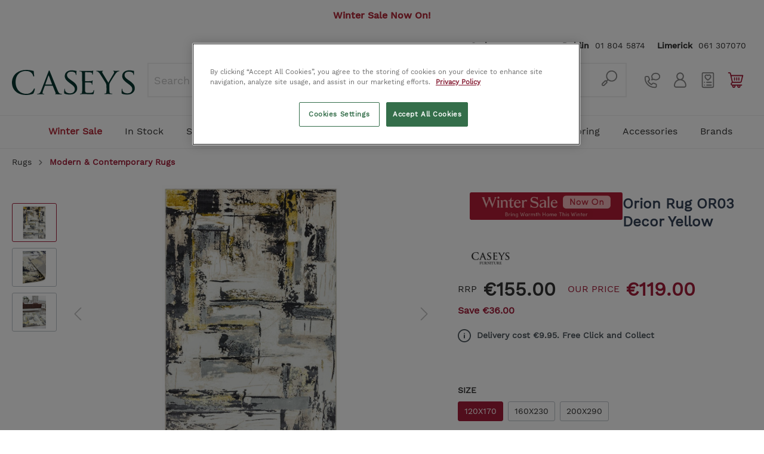

--- FILE ---
content_type: text/html; charset=UTF-8
request_url: https://www.caseys.ie/orion-rug-or03-decor-yellow-IT0205490
body_size: 38953
content:

<!DOCTYPE html>

            <html lang="meta.xmlLang">
        <html lang="en-GB"
      itemscope="itemscope"
      itemtype="https://schema.org/WebPage">


                            
    <head>
                                    <meta charset="utf-8">
            
                            <meta name="viewport"
                      content="width=device-width, initial-scale=1, shrink-to-fit=no">
            
                                <meta name="author"
                      content=""/>
                <meta name="robots"
                      content="index,follow"/>
                <meta name="revisit-after"
                      content="15 days"/>
                <meta name="keywords"
                      content=""/>
                <meta name="description"
                      content="A world leader in fashion rugs, this manufacturer is renowned for its inspired designs and the innovation with which each of its products is crafted. With a range of hand and machine-woven styles across a variety of textures and colours, these are rugs t…"/>
            

    <meta name="facebook-domain-verification" content="po8kz79zjghei7gfbg8iqr9kzwlose" />
    
            <meta name="theme-color" content="#f0f0f0">
    
            <!-- TrustBox script -->
<script type="text/javascript" src="//widget.trustpilot.com/bootstrap/v5/tp.widget.bootstrap.min.js" async></script>
<!-- End TrustBox script -->
    
                <script async src="https://cdn.salesfire.co.uk/code/42fe9ce1-64b2-4441-882b-4d302ad1fae6.js"></script>
    

                    <meta property="og:type"
          content="product"/>
    <meta property="og:site_name"
          content="Caseys Furniture"/>
    <meta property="og:url"
          content="https://www.caseys.ie/orion-rug-or03-decor-yellow-IT0205490"/>
    <meta property="og:title"
          content="Orion Rug OR03 Decor Yellow | Caseys Furniture"/>

    <meta property="og:description"
          content="A world leader in fashion rugs, this manufacturer is renowned for its inspired designs and the innovation with which each of its products is crafted. With a range of hand and machine-woven styles across a variety of textures and colours, these are rugs t…"/>
    <meta property="og:image"
          content="https://www.caseys.ie/media/eb/2f/a5/1616683311/IT0205476-001.jpg"/>

            <meta property="product:brand"
              content="Caseys"/>
    
            <meta property="product:price:amount"
          content="119"/>
    <meta property="product:price:currency"
          content="EUR"/>
    <meta property="product:product_link"
          content="https://www.caseys.ie/orion-rug-or03-decor-yellow-IT0205490"/>

    <meta name="twitter:card"
          content="product"/>
    <meta name="twitter:site"
          content="Caseys Furniture"/>
    <meta name="twitter:title"
          content="Orion Rug OR03 Decor Yellow | Caseys Furniture"/>
    <meta name="twitter:description"
          content="A world leader in fashion rugs, this manufacturer is renowned for its inspired designs and the innovation with which each of its products is crafted. With a range of hand and machine-woven styles across a variety of textures and colours, these are rugs t…"/>
    <meta name="twitter:image"
          content="https://www.caseys.ie/media/eb/2f/a5/1616683311/IT0205476-001.jpg"/>


    

                            <meta itemprop="copyrightHolder"
                      content="Caseys Furniture"/>
                <meta itemprop="copyrightYear"
                      content=""/>
                <meta itemprop="isFamilyFriendly"
                      content="true"/>
                <meta itemprop="image"
                      content="https://www.caseys.ie/media/48/1c/c1/1664964446/logo.svg"/>
            
                                                
                    <link rel="shortcut icon"
                  href="https://www.caseys.ie/media/2a/1b/0b/1574168465/favicon_1.png">
        
                                <link rel="apple-touch-icon"
                  sizes="180x180"
                  href="https://www.caseys.ie/media/2a/1b/0b/1574168465/favicon_1.png">
                    
                            
            
    
    <link rel="canonical" href="https://www.caseys.ie/orion-rug-or03-decor-yellow-IT0205490" />

                    <title itemprop="name">Orion Rug OR03 Decor Yellow | Caseys Furniture</title>
        
                                                                        <link rel="stylesheet"
                      href="https://www.caseys.ie/theme/24e7985a9538e86a790758c918b8e835/css/all.css?1768466587467561">
                                    
                        <script>
        window.features = {"V6_5_0_0":false,"v6.5.0.0":false,"PERFORMANCE_TWEAKS":false,"performance.tweaks":false,"FEATURE_NEXT_1797":false,"feature.next.1797":false,"FEATURE_NEXT_16710":false,"feature.next.16710":false,"FEATURE_NEXT_13810":false,"feature.next.13810":false,"FEATURE_NEXT_13250":false,"feature.next.13250":false,"FEATURE_NEXT_17276":false,"feature.next.17276":false,"FEATURE_NEXT_16151":false,"feature.next.16151":false,"FEATURE_NEXT_16155":false,"feature.next.16155":false,"FEATURE_NEXT_19501":false,"feature.next.19501":false,"FEATURE_NEXT_15053":false,"feature.next.15053":false,"FEATURE_NEXT_18215":false,"feature.next.18215":false,"FEATURE_NEXT_15815":false,"feature.next.15815":false,"FEATURE_NEXT_14699":false,"feature.next.14699":false,"FEATURE_NEXT_15707":false,"feature.next.15707":false,"FEATURE_NEXT_14360":false,"feature.next.14360":false,"FEATURE_NEXT_15172":false,"feature.next.15172":false,"FEATURE_NEXT_14001":false,"feature.next.14001":false,"FEATURE_NEXT_7739":false,"feature.next.7739":false,"FEATURE_NEXT_16200":false,"feature.next.16200":false,"FEATURE_NEXT_13410":false,"feature.next.13410":false,"FEATURE_NEXT_15917":false,"feature.next.15917":false,"FEATURE_NEXT_15957":false,"feature.next.15957":false,"FEATURE_NEXT_13601":false,"feature.next.13601":false,"FEATURE_NEXT_16992":false,"feature.next.16992":false,"FEATURE_NEXT_7530":false,"feature.next.7530":false,"FEATURE_NEXT_16824":false,"feature.next.16824":false,"FEATURE_NEXT_16271":false,"feature.next.16271":false,"FEATURE_NEXT_15381":false,"feature.next.15381":false,"FEATURE_NEXT_17275":false,"feature.next.17275":false,"FEATURE_NEXT_17016":false,"feature.next.17016":false,"FEATURE_NEXT_16236":false,"feature.next.16236":false,"FEATURE_NEXT_16640":false,"feature.next.16640":false,"FEATURE_NEXT_17858":false,"feature.next.17858":false,"FEATURE_NEXT_6758":false,"feature.next.6758":false,"FEATURE_NEXT_19048":false,"feature.next.19048":false,"FEATURE_NEXT_19822":false,"feature.next.19822":false,"FEATURE_NEXT_18129":false,"feature.next.18129":false,"FEATURE_NEXT_19163":false,"feature.next.19163":false,"FEATURE_NEXT_18187":false,"feature.next.18187":false,"FEATURE_NEXT_17978":false,"feature.next.17978":false,"FEATURE_NEXT_11634":false,"feature.next.11634":false,"FEATURE_NEXT_21547":false,"feature.next.21547":false,"FEATURE_NEXT_22900":false,"feature.next.22900":false,"FEATURE_SWAGCMSEXTENSIONS_1":true,"feature.swagcmsextensions.1":true,"FEATURE_SWAGCMSEXTENSIONS_2":true,"feature.swagcmsextensions.2":true,"FEATURE_SWAGCMSEXTENSIONS_8":true,"feature.swagcmsextensions.8":true,"FEATURE_SWAGCMSEXTENSIONS_63":true,"feature.swagcmsextensions.63":true};
    </script>
        
                                                            
            <script>
                                    window.gtagActive = true;
                    window.gtagURL = 'https://www.googletagmanager.com/gtag/js?id=UA-24417087-1'
                    window.controllerName = 'product';
                    window.actionName = 'index';
                    window.trackOrders = '1';
                    window.gtagTrackingId = 'UA-24417087-1';
                    window.dataLayer = window.dataLayer || [];
                    window.gtagConfig = {
                        'anonymize_ip': '1',
                        'cookie_domain': 'none',
                        'cookie_prefix': '_swag_ga',
                    };

                    function gtag() { dataLayer.push(arguments); }
                            </script>

                                        <script id="sw-google-tag-manager-init" type="javascript/blocked">
                                            window.gtagCallback = function gtagCallbackFunction() {}
                                    </script>
                                

                        <script>
                window.mediameetsFacebookPixelData = new Map();
            </script>
            

                        <script async>
            (function(h,o,t,j,a,r){
                h.hj=h.hj||function(){(h.hj.q=h.hj.q||[]).push(arguments)};
                h._hjSettings={hjid:771350,hjsv:6};
                a=o.getElementsByTagName('head')[0];
                r=o.createElement('script');r.async=1;
                r.src=t+h._hjSettings.hjid+j+h._hjSettings.hjsv;
                a.appendChild(r);
            })(window,document,'https://static.hotjar.com/c/hotjar-','.js?sv=');
        </script>
        
                            
            
                
                                    <script>
                    window.useDefaultCookieConsent = true;
                </script>
                    
            </head>

    <body class="is-ctl-product is-act-index hide-header-search ">

        
                        <!-- Google Tag Manager (noscript) -->
            <noscript>
                <iframe src="https://www.googletagmanager.com/ns.html?id=GTM-TQD8L6M"
                        height="0" width="0" style="display:none;visibility:hidden"></iframe>
            </noscript>
            <!-- End Google Tag Manager (noscript) -->
            
                                                    <script type="application/ld+json">
    {
                "@context": "https://schema.org/",
                "@graph": [
                    {
                        "@id": "https://www.caseys.ie/#website",
                        "@type": "WebSite",
                        "name": "Caseys Furniture Ireland",
                        "url": "https://www.caseys.ie/",
                        "publisher": {
                            "@id": "https://www.caseys.ie/#organization",
                            "@type": "FurnitureStore",
                            "name": "Caseys Furniture Ireland",
                            "url": "https://www.caseys.ie/",
                            "hasMerchantReturnPolicy": {
                                "@type": "merchantReturnPolicy",
                                "applicableCountry": "Ireland",
                                "url": "https://www.caseys.ie/terms-conditions",
                                "merchantReturnDays": "14",
                                "returnPolicyCategory": "https://schema.org/MerchantReturnFiniteReturnWindow"
                            },
                            "location": [
                                {
                                    "@type": "Place",
                                    "address": {
                                        "@type": "PostalAddress",
                                        "name": "Caseys Furniture Cork",
                                        "streetAddress": "65 Oliver Plunkett Street",
                                        "addressLocality": "Cork",
                                        "postalCode": "T12 N8W6",
                                        "sameAs": "https://goo.gl/maps/VnHCK3twT4KTvjpH8"
                                    }
                                },
                                {
                                  "@type": "Place",
                                  "address": {
                                      "@type": "PostalAddress",
                                      "name": "Caseys Furniture Limerick",
                                      "streetAddress": "Raheen Roundabout",
                                      "addressLocality": "Limerick",
                                      "postalCode": "V94 C9V4",
                                      "sameAs": "https://goo.gl/maps/SQuSXkQP8xd8CLby6"
                                    }
                                }
                            ],
                            "logo": "",
                "sameAs": [
                    "https://www.facebook.com/caseysfurniture",
                    "https://twitter.com/CaseysFurniture",
                    "https://instagram.com/CaseysFurniture",
                    "https://pinterest.com/caseysfurniture",
                    "http://www.houzz.ie/pro/caseysfurniture/"
                ]
            }
        },
        {
            "@id": "https://www.caseys.ie/orion-rug-or03-decor-yellow-IT0205490#webpage",
            "@type": "ItemPage",
            "url": "https://www.caseys.ie/orion-rug-or03-decor-yellow-IT0205490",
            "publisher": {
                "@id": "https://www.caseys.ie/#organization"
            },
            "breadcrumb": {
                "@type": "BreadcrumbList",
                "itemListElement": [
                    {
        "@type": "ListItem",
        "position": 1,
                        "name": "Rugs",
                        "item": "https://www.caseys.ie/rugs"
                    },                                    {
        "@type": "ListItem",
        "position": 2,
                        "name": "Modern &amp; Contemporary Rugs",
                        "item": "https://www.caseys.ie/rugs/modern-contemporary-rugs"
                    }                        ]
},
"isPartOf": {
    "@id": "https://www.caseys.ie/#website",
    "@type": "WebSite"
}
},
{
  "@id": "https://www.caseys.ie/orion-rug-or03-decor-yellow-IT0205490#product",
      "@type": "Product",
      "name": "Orion Rug OR03 Decor Yellow",
      "url": "https://www.caseys.ie/orion-rug-or03-decor-yellow-IT0205490",
      "description": "A world leader in fashion rugs, this manufacturer is renowned for its inspired designs and the innovation with which each of its products is crafted. With a range of hand and machine-woven styles across a variety of textures and colours, these are rugs that don&#039;t so much occupy space as enliven it. Please note that all rugs over 200cm are special orders and are not refundable.An eye-catching, decorative contemporary collection with a mix of designs and colours, this range is made to add comfort and style to any room.Machine Woven70% Polypropylene, 30% PolyesterPlie Height: 10mmMade in TurkeyVariety of Sizes Available",
      "brand": "Caseys",
      "material": "",
      "color": "",
      "sku": "IT0205490",
      "weight": "",
      "height": "",
      "width": "120",
      "depth": "170",
      "category": "Modern &amp; Contemporary Rugs",
      "mainEntityOfPage": {"@id": "https://www.caseys.ie/orion-rug-or03-decor-yellow-IT0205490#webpage"},
      "image": "https://www.caseys.ie/media/eb/2f/a5/1616683311/IT0205476-001.jpg",
      "offers": {
        "@type": "Offer",
        "url": "https://www.caseys.ie/orion-rug-or03-decor-yellow-IT0205490",
		"offeredBy":{"@id": "https://www.caseys.ie/#organization"},
        "priceCurrency": "",
        "price": "",
        "availability": "https://schema.org/InStock",
        "seller": {"@id": "https://www.caseys.ie/#organization"},
         "shippingDetails":{
      	 "@type": "OfferShippingDetails",
         	 "url":"https://www.caseys.ie/delivery-information",
	 		 "shippingDestination":
				{"@type": "definedRegion",
				"addressCountry": "Ireland"},
             "shippingRate": {
            "@type": "MonetaryAmount",
            "maxValue": 149,
            "minValue": 9.95,
            "currency": "EUR"
        }
        }
      }
    }
]
}
</script>
            
                        <noscript class="noscript-main">
                
    <div role="alert"
         class="alert alert-info alert-has-icon">
                                                                    <span class="icon icon-info">
                        <svg xmlns="http://www.w3.org/2000/svg" xmlns:xlink="http://www.w3.org/1999/xlink" width="24" height="24" viewBox="0 0 24 24"><defs><path d="M12 7c.5523 0 1 .4477 1 1s-.4477 1-1 1-1-.4477-1-1 .4477-1 1-1zm1 9c0 .5523-.4477 1-1 1s-1-.4477-1-1v-5c0-.5523.4477-1 1-1s1 .4477 1 1v5zm11-4c0 6.6274-5.3726 12-12 12S0 18.6274 0 12 5.3726 0 12 0s12 5.3726 12 12zM12 2C6.4772 2 2 6.4772 2 12s4.4772 10 10 10 10-4.4772 10-10S17.5228 2 12 2z" id="icons-default-info" /></defs><use xlink:href="#icons-default-info" fill="#758CA3" fill-rule="evenodd" /></svg>
        </span>
                                    
                    <div class="alert-content-container">
                                                    
                                    <div class="alert-content">
                                                    To be able to use the full range of Shopware 6, we recommend activating Javascript in your browser.
                                            </div>
                
                                                                </div>
            </div>
            </noscript>
        
        
                                    <div class="header-banner is--top">
            <div
                style="
                                    background-color: #ffffff;
                                                    color: #ffffff;
                                    ">
                <div style="text-align: center;"><b><font color="#b22938">Winter Sale Now On!</font></b></div>
            </div>
        </div>
                
                
                <header class="header-main">
                                    <div class="container">
                                        <div class="top-bar d-none d-lg-block">
        <nav class="top-bar-nav">
                                            
                
                                            
                
                                </nav>
    </div>
    
            <div class="row top-row">
                            <div class="col d-none d-lg-block col-lg-12 align-self-start text-right">
                    <div class="header-contact-bar">
                        
<ul class="top-bar-nav-contact">
    <li><strong>Cork</strong>
        <a href="tel:+353214270393">021 427 0393</a></li>
    <li><strong>Dublin</strong>
        <a href="tel:+35318045874">01 804 5874</a></li>
    <li><strong>Limerick</strong>
        <a href="tel:+35361307070">061 307070</a></li>
</ul>
                    </div>
                </div>
                    </div>

        <div id="header-row" class="row align-items-center no-gutters header-row">

                            <div class="header-nav-menu order-1 col col-2 d-lg-none">
                    <div class="menu-button">
                                                    <button class="btn nav-main-toggle-btn header-actions-btn"
                                    type="button"
                                    data-offcanvas-menu="true"
                                    aria-label="Menu">
                                                                                <span class="icon icon-stack">
                        <svg xmlns="http://www.w3.org/2000/svg" xmlns:xlink="http://www.w3.org/1999/xlink" width="24" height="24" viewBox="0 0 24 24"><defs><path d="M3 13c-.5523 0-1-.4477-1-1s.4477-1 1-1h18c.5523 0 1 .4477 1 1s-.4477 1-1 1H3zm0-7c-.5523 0-1-.4477-1-1s.4477-1 1-1h18c.5523 0 1 .4477 1 1s-.4477 1-1 1H3zm0 14c-.5523 0-1-.4477-1-1s.4477-1 1-1h18c.5523 0 1 .4477 1 1s-.4477 1-1 1H3z" id="icons-default-stack" /></defs><use xlink:href="#icons-default-stack" fill="#758CA3" fill-rule="evenodd" /></svg>
        </span>
                                                            </button>
                                            </div>
                </div>
            
                            <div id="header-left" class="col col-4 col-lg-2 offset-sm-1 offset-lg-0 order-2 header-logo-col">
                        <div class="header-logo-main">
                    <a class="header-logo-main-link"
               href="/"
               title="Go to homepage">
                                    <picture class="header-logo-picture">
                                                                                
                                                                            
                                                                                    <img src="https://www.caseys.ie/media/48/1c/c1/1664964446/logo.svg"
                                     alt="Go to homepage"
                                     class="img-fluid header-logo-main-img"/>
                                                                        </picture>
                            </a>
            </div>
                </div>
            
                            <div id="header-middle" class="col col-12 col-lg-68 header-search-col order-4 order-lg-11">
                    
    <div class="header-search">
        <form action="/search"
              method="get"
              data-search-form="true"
              data-url="/suggest?search="
              class="header-search-form">
                            <div class="input-group">
                                            <input type="search"
                               name="search"
                               class="form-control header-search-input"
                               autocomplete="off"
                               autocapitalize="off"
                               placeholder="Search ..."
                               maxlength="30">
                    
                                            <div class="input-group-append">
                            <button type="submit"
                                    class="btn header-search-btn">
                                <span class="header-search-icon">
                                                <span class="icon icon-custom icon-custom-search">
                        <svg width="32" height="32" viewBox="0 0 32 32" fill="none" xmlns="http://www.w3.org/2000/svg">
    <path d="M19.9999 2.00001C18.1091 2.00184 16.2575 2.5397 14.66 3.55122C13.0625 4.56273 11.7845 6.00643 10.9742 7.71486C10.164 9.42328 9.85468 11.3264 10.0822 13.2035C10.3098 15.0806 11.0649 16.8547 12.2599 18.32L10.4999 20.09L10.4099 20C10.0352 19.6275 9.52825 19.4184 8.99988 19.4184C8.47151 19.4184 7.9646 19.6275 7.58988 20L2.99988 24.59C2.43609 25.1397 2.09401 25.8774 2.0387 26.6629C1.98338 27.4483 2.2187 28.2267 2.69988 28.85C2.98205 29.1913 3.33239 29.4698 3.72845 29.6679C4.12451 29.8659 4.55757 29.979 4.99988 30H5.15988C5.98706 29.9966 6.78015 29.6701 7.36988 29.09L11.9999 24.41C12.3724 24.0353 12.5815 23.5284 12.5815 23C12.5815 22.4716 12.3724 21.9647 11.9999 21.59L11.9099 21.5L13.6799 19.74C14.9205 20.7549 16.3869 21.4567 17.9554 21.7863C19.524 22.1159 21.1489 22.0636 22.693 21.6338C24.2371 21.2041 25.6554 20.4094 26.8281 19.3169C28.0009 18.2243 28.8939 16.8658 29.4318 15.356C29.9697 13.8461 30.1368 12.229 29.919 10.6411C29.7011 9.05308 29.1048 7.54074 28.1802 6.23146C27.2556 4.92219 26.0298 3.85435 24.6062 3.11794C23.1825 2.38152 21.6027 1.99811 19.9999 2.00001ZM5.90988 27.67C5.80125 27.7842 5.66873 27.873 5.52179 27.9301C5.37485 27.9871 5.21712 28.011 5.05988 28C4.90295 27.9908 4.74972 27.9486 4.61017 27.8762C4.47061 27.8039 4.34786 27.7029 4.24988 27.58C4.08355 27.3409 4.00826 27.0502 4.0376 26.7604C4.06695 26.4706 4.19899 26.2009 4.40988 26L8.99988 21.41L10.5899 23L5.90988 27.67ZM19.9999 20C18.4176 20 16.8709 19.5308 15.5553 18.6518C14.2397 17.7727 13.2143 16.5233 12.6088 15.0615C12.0033 13.5997 11.8449 11.9911 12.1536 10.4393C12.4623 8.88744 13.2242 7.46197 14.343 6.34315C15.4618 5.22433 16.8873 4.46241 18.4392 4.15372C19.991 3.84504 21.5995 4.00347 23.0613 4.60897C24.5232 5.21447 25.7726 6.23985 26.6516 7.55545C27.5307 8.87104 27.9999 10.4178 27.9999 12C27.9999 14.1217 27.157 16.1566 25.6567 17.6569C24.1564 19.1572 22.1216 20 19.9999 20Z" fill="#878787"/>
</svg>

        </span>
                                </span>
                            </button>
                        </div>
                                    </div>
                    </form>
    </div>
                                        <span class="d-none js-search-toggle-btn"></span>
                </div>
            
                            <div id="header-right" class="header-actions-col col col-5 col-sm-4 col-lg-15 offset-1 offset-sm-2 offset-lg-0  order-3 order-lg-12 d-flex">
                    <div class="header-right__row row align-items-center">
                        <div class="header-right__col col-3">
                            <a href="tel:+353214270393" class="header-right__link">
                                            <span class="icon icon-custom icon-custom-phone icon-lg">
                        <svg width="32" height="32" viewBox="0 0 32 32" fill="none" xmlns="http://www.w3.org/2000/svg">
    <path d="M22 21.6L18.63 20.47C18.0678 20.2834 17.463 20.2674 16.8918 20.424C16.3205 20.5806 15.8084 20.9028 15.42 21.35L14.42 22.56C12.3572 21.4374 10.6626 19.7428 9.54 17.68L10.75 16.63C11.1972 16.2416 11.5194 15.7295 11.676 15.1582C11.8326 14.587 11.8166 13.9822 11.63 13.42L10.4 10.05C10.201 9.45389 9.8198 8.93533 9.31023 8.56751C8.80067 8.19968 8.18845 8.00118 7.56 8H5C4.20435 8 3.44129 8.31607 2.87868 8.87868C2.31607 9.44129 2 10.2044 2 11V12C2 16.7739 3.89642 21.3523 7.27208 24.7279C10.6477 28.1036 15.2261 30 20 30H21C21.7956 30 22.5587 29.6839 23.1213 29.1213C23.6839 28.5587 24 27.7956 24 27V24.44C24.0024 23.8176 23.8112 23.2099 23.4528 22.7011C23.0945 22.1923 22.5868 21.8074 22 21.6ZM22 27C22 27.2652 21.8946 27.5196 21.7071 27.7071C21.5196 27.8946 21.2652 28 21 28H20C15.7565 28 11.6869 26.3143 8.68629 23.3137C5.68571 20.3131 4 16.2435 4 12V11C4 10.7348 4.10536 10.4804 4.29289 10.2929C4.48043 10.1054 4.73478 10 5 10H7.56C7.77807 9.98862 7.99386 10.0489 8.17443 10.1717C8.355 10.2945 8.49042 10.473 8.56 10.68L9.68 14.05C9.74259 14.2371 9.74845 14.4385 9.69685 14.6289C9.64524 14.8193 9.53848 14.9901 9.39 15.12L7.55 16.67C7.38557 16.8127 7.27218 17.0051 7.22706 17.2181C7.18194 17.431 7.20755 17.6529 7.3 17.85C8.69543 20.8757 11.1243 23.3046 14.15 24.7C14.3471 24.7924 14.569 24.8181 14.7819 24.7729C14.9949 24.7278 15.1873 24.6144 15.33 24.45L16.88 22.66C17.0136 22.5016 17.1932 22.3885 17.3938 22.3366C17.5944 22.2846 17.8063 22.2963 18 22.37L21.37 23.49C21.577 23.5596 21.7555 23.695 21.8783 23.8756C22.0011 24.0561 22.0614 24.2719 22.05 24.49L22 27Z" fill="#878787"/>
    <path d="M21.9999 2C17.5899 2 13.9999 5.14 13.9999 9C14.0042 10.068 14.2794 11.1174 14.7999 12.05L13.9999 14.73C13.9505 14.9063 13.9506 15.0929 13.9999 15.2692C14.0493 15.4455 14.1461 15.6049 14.2799 15.73C14.3762 15.8203 14.4893 15.8906 14.6129 15.937C14.7365 15.9833 14.868 16.0047 14.9999 16C15.1192 16.001 15.2378 15.9807 15.3499 15.94L17.8699 15C19.1449 15.6638 20.5625 16.007 21.9999 16C26.4099 16 29.9999 12.86 29.9999 9C29.9999 5.14 26.4099 2 21.9999 2ZM21.9999 14C20.7568 13.9977 19.5386 13.6516 18.4799 13C18.3237 12.9032 18.1437 12.8513 17.9599 12.85C17.8364 12.8489 17.714 12.8727 17.5999 12.92L16.5099 13.33L16.8399 12.15C16.8797 12.0127 16.8896 11.8684 16.8689 11.727C16.8482 11.5855 16.7974 11.4502 16.7199 11.33C16.2601 10.6391 16.01 9.82987 15.9999 9C15.9999 6.24 18.6899 4 21.9999 4C25.3099 4 27.9999 6.24 27.9999 9C27.9999 11.76 25.3099 14 21.9999 14Z" fill="#878787"/>
</svg>

        </span>
                            </a>
                        </div>

                        <div class="header-right__col col-3">
                            <div class="header-contact-account">
                                                                        <div class="dropdown">
            <button class="btn header-right__link"
            type="button"
            id="accountWidget"
            data-offcanvas-account-menu="true"
            data-toggle="dropdown"
            aria-haspopup="true"
            aria-expanded="false"
            aria-label="My account">
                    <span class="icon icon-custom icon-custom-account icon-lg">
                        <svg width="32" height="32" viewBox="0 0 32 32" fill="none" xmlns="http://www.w3.org/2000/svg">
    <path d="M20.0934 15.0138C21.8309 13.7467 22.9624 11.6959 22.9624 9.38561C22.9624 5.54647 19.839 2.4231 15.9998 2.4231C12.1607 2.4231 9.03734 5.54647 9.03734 9.38561C9.03734 11.6959 10.1687 13.7467 11.9063 15.0138C7.5871 16.6666 4.51172 20.8543 4.51172 25.7475C4.51172 27.8591 6.22957 29.5769 8.3411 29.5769H23.6586C25.7701 29.5769 27.488 27.8591 27.488 25.7475C27.488 20.8543 24.4126 16.6666 20.0934 15.0138ZM11.1261 9.38561C11.1261 6.69823 13.3125 4.51187 15.9998 4.51187C18.6872 4.51187 20.8736 6.69823 20.8736 9.38561C20.8736 12.073 18.6872 14.2594 15.9998 14.2594C13.3125 14.2594 11.1261 12.073 11.1261 9.38561ZM23.6586 27.4881H8.3411C7.38132 27.4881 6.60049 26.7073 6.60049 25.7475C6.60049 20.5646 10.817 16.3481 15.9999 16.3481C21.1828 16.3481 25.3993 20.5645 25.3993 25.7475C25.3993 26.7073 24.6184 27.4881 23.6586 27.4881Z" fill="#878787"/>
</svg>

        </span>
    </button>

                    <div class="dropdown-menu dropdown-menu-right account-menu-dropdown js-account-menu-dropdown"
                 aria-labelledby="accountWidget">
                

        
                                                        <button class="btn btn-light offcanvas-close js-offcanvas-close btn-block sticky-top">
                                                                <span class="icon icon-x icon-sm">
                        <svg xmlns="http://www.w3.org/2000/svg" xmlns:xlink="http://www.w3.org/1999/xlink" width="24" height="24" viewBox="0 0 24 24"><defs><path d="m10.5858 12-7.293-7.2929c-.3904-.3905-.3904-1.0237 0-1.4142.3906-.3905 1.0238-.3905 1.4143 0L12 10.5858l7.2929-7.293c.3905-.3904 1.0237-.3904 1.4142 0 .3905.3906.3905 1.0238 0 1.4143L13.4142 12l7.293 7.2929c.3904.3905.3904 1.0237 0 1.4142-.3906.3905-1.0238.3905-1.4143 0L12 13.4142l-7.2929 7.293c-.3905.3904-1.0237.3904-1.4142 0-.3905-.3906-.3905-1.0238 0-1.4143L10.5858 12z" id="icons-default-x" /></defs><use xlink:href="#icons-default-x" fill="#758CA3" fill-rule="evenodd" /></svg>
        </span>
                        
                                                    Close menu
                                            </button>
                
    
                    <div class="offcanvas-content-container">
                <div class="account-menu">
                                    <div class="dropdown-header account-menu-header">
                    My account
                </div>
                    
                                    <div class="account-menu-login">
                    <a href="/account/login"
                       title="Login"
                       class="btn btn-primary account-menu-login-button">
                        Login
                    </a>

                    <div class="account-menu-register">
                        or <a href="/account/login"
                                                            title="sign up">sign up</a>
                    </div>
                </div>
                    
                    <div class="account-menu-links">
                    <div class="header-account-menu">
        <div class="card account-menu-inner">
                                        
                                                <div class="list-group list-group-flush account-aside-list-group">
                                                                                    <a href="/account"
                                   title="Overview"
                                   class="list-group-item list-group-item-action account-aside-item">
                                    Overview
                                </a>
                            
                                                            <a href="/account/profile"
                                   title="Your profile"
                                   class="list-group-item list-group-item-action account-aside-item">
                                    Your profile
                                </a>
                            
                                                            <a href="/account/address"
                                   title="Addresses"
                                   class="list-group-item list-group-item-action account-aside-item">
                                    Addresses
                                </a>
                            
                                                            <a href="/account/payment"
                                   title="Payment methods"
                                   class="list-group-item list-group-item-action account-aside-item">
                                    Payment methods
                                </a>
                            
                                                            <a href="/account/order"
                                   title="Orders"
                                   class="list-group-item list-group-item-action account-aside-item">
                                    Orders
                                </a>
                                                                        </div>
                            
                                                </div>
    </div>
            </div>
            </div>
        </div>
                </div>
            </div>
                                                            </div>
                        </div>

                        <div class="header-right__col col-3">
                            <div class="header-wishlist">
                                <a class="btn header-wishlist-btn header-right__link"
                                   href="/wishlist"
                                   title="Wishlist"
                                   aria-label="Wishlist">
                                        
            <span class="header-wishlist-icon">
                        <span class="icon icon-custom icon-custom-wishlist icon-lg">
                        <svg width="32" height="32" viewBox="0 0 32 32" fill="none" xmlns="http://www.w3.org/2000/svg">
    <path d="M24 2H8C7.20435 2 6.44129 2.31607 5.87868 2.87868C5.31607 3.44129 5 4.20435 5 5V27C5 27.7956 5.31607 28.5587 5.87868 29.1213C6.44129 29.6839 7.20435 30 8 30H24C24.7956 30 25.5587 29.6839 26.1213 29.1213C26.6839 28.5587 27 27.7956 27 27V5C27 4.20435 26.6839 3.44129 26.1213 2.87868C25.5587 2.31607 24.7956 2 24 2ZM25 27C25 27.2652 24.8946 27.5196 24.7071 27.7071C24.5196 27.8946 24.2652 28 24 28H8C7.73478 28 7.48043 27.8946 7.29289 27.7071C7.10536 27.5196 7 27.2652 7 27V5C7 4.73478 7.10536 4.48043 7.29289 4.29289C7.48043 4.10536 7.73478 4 8 4H24C24.2652 4 24.5196 4.10536 24.7071 4.29289C24.8946 4.48043 25 4.73478 25 5V27Z" fill="#878787"/>
    <path d="M10 21C10.5523 21 11 20.5523 11 20C11 19.4477 10.5523 19 10 19C9.44772 19 9 19.4477 9 20C9 20.5523 9.44772 21 10 21Z" fill="#878787"/>
    <path d="M10 26C10.5523 26 11 25.5523 11 25C11 24.4477 10.5523 24 10 24C9.44772 24 9 24.4477 9 25C9 25.5523 9.44772 26 10 26Z" fill="#878787"/>
    <path d="M22 19H14C13.7348 19 13.4804 19.1054 13.2929 19.2929C13.1054 19.4804 13 19.7348 13 20C13 20.2652 13.1054 20.5196 13.2929 20.7071C13.4804 20.8946 13.7348 21 14 21H22C22.2652 21 22.5196 20.8946 22.7071 20.7071C22.8946 20.5196 23 20.2652 23 20C23 19.7348 22.8946 19.4804 22.7071 19.2929C22.5196 19.1054 22.2652 19 22 19Z" fill="#878787"/>
    <path d="M22 24H14C13.7348 24 13.4804 24.1054 13.2929 24.2929C13.1054 24.4804 13 24.7348 13 25C13 25.2652 13.1054 25.5196 13.2929 25.7071C13.4804 25.8946 13.7348 26 14 26H22C22.2652 26 22.5196 25.8946 22.7071 25.7071C22.8946 25.5196 23 25.2652 23 25C23 24.7348 22.8946 24.4804 22.7071 24.2929C22.5196 24.1054 22.2652 24 22 24Z" fill="#878787"/>
    <path d="M16.0001 17.0001C16.1753 17.0013 16.3477 16.9565 16.5001 16.8701C17.0601 16.5501 22.0001 13.6301 22.0001 10.0001C22.0405 9.48569 21.9732 8.96851 21.8023 8.4816C21.6315 7.9947 21.361 7.54878 21.0081 7.17233C20.6552 6.79589 20.2276 6.49721 19.7528 6.29537C19.2779 6.09353 18.7661 5.99297 18.2501 6.00011C17.4522 5.99869 16.6709 6.22788 16.0001 6.66011C15.3294 6.22788 14.5481 5.99869 13.7501 6.00011C13.2342 5.99297 12.7224 6.09353 12.2475 6.29537C11.7727 6.49721 11.3451 6.79589 10.9922 7.17233C10.6393 7.54878 10.3688 7.9947 10.198 8.4816C10.0271 8.96851 9.95977 9.48569 10.0001 10.0001C10.0001 13.6301 14.9401 16.5501 15.5001 16.8701C15.6526 16.9565 15.825 17.0013 16.0001 17.0001ZM12.0001 10.0001C11.9658 9.75052 11.9854 9.49646 12.0577 9.25511C12.13 9.01376 12.2533 8.79074 12.4192 8.60113C12.5851 8.41152 12.7898 8.25975 13.0194 8.15606C13.249 8.05237 13.4982 7.99919 13.7501 8.00011C14.0373 7.99958 14.3217 8.05686 14.5862 8.16853C14.8508 8.2802 15.0902 8.44398 15.2901 8.65011C15.3831 8.74384 15.4937 8.81823 15.6156 8.869C15.7374 8.91977 15.8681 8.94591 16.0001 8.94591C16.1322 8.94591 16.2629 8.91977 16.3847 8.869C16.5066 8.81823 16.6172 8.74384 16.7101 8.65011C16.9101 8.44398 17.1495 8.2802 17.4141 8.16853C17.6786 8.05686 17.963 7.99958 18.2501 8.00011C18.5021 7.99919 18.7513 8.05237 18.9809 8.15606C19.2105 8.25975 19.4152 8.41152 19.5811 8.60113C19.747 8.79074 19.8703 9.01376 19.9426 9.25511C20.0149 9.49646 20.0345 9.75052 20.0001 10.0001C20.0001 11.8601 17.4501 13.8901 16.0001 14.8301C14.5901 13.9101 12.0001 11.8501 12.0001 10.0001Z" fill="#878787"/>
</svg>

        </span>
        </span>
    
    
    
    <span class="badge badge-primary header-wishlist-badge"
          id="wishlist-basket"
          data-wishlist-storage="true"
          data-wishlist-storage-options="{&quot;listPath&quot;:&quot;\/wishlist\/list&quot;,&quot;mergePath&quot;:&quot;\/wishlist\/merge&quot;,&quot;tokenMergePath&quot;:&quot;1b4dfebfc2584cf58b63c72c20d521d0frontend.wishlist.product.merge#&quot;,&quot;pageletPath&quot;:&quot;\/wishlist\/merge\/pagelet&quot;,&quot;tokenPageletPath&quot;:&quot;1b4dfebfc2584cf58b63c72c20d521d0frontend.wishlist.product.merge.pagelet#&quot;}"
          data-wishlist-widget="true"
          data-wishlist-widget-options="{&quot;showCounter&quot;:true}"
    ></span>
                                </a>
                            </div>
                        </div>

                        <div class="header-right__col col-3">
                            <div class="header-cart"
                                 data-upsell-modal="false"                                 data-offcanvas-cart="true"
                            >
                                <a class="btn header-cart-btn header-right__link"
                                   href="/checkout/cart"
                                   data-cart-widget="true"
                                   title="Shopping cart">
                                        <span class="header-cart-icon d-block">
                    <span class="icon icon-custom icon-custom-cart icon-lg">
                        <svg width="32" height="32" viewBox="0 0 32 32" fill="none" xmlns="http://www.w3.org/2000/svg">
    <path d="M10.41 21H24.41C25.0787 21 25.7282 20.7767 26.2554 20.3654C26.7826 19.9542 27.1573 19.3786 27.32 18.73L30 8.24C30.0375 8.09241 30.0407 7.93821 30.0095 7.78917C29.9783 7.64013 29.9135 7.50018 29.82 7.38C29.7227 7.25673 29.5978 7.1581 29.4554 7.09208C29.3129 7.02606 29.1569 6.99452 29 7H8L7.34 4.31C7.18458 3.65236 6.81168 3.06646 6.28171 2.64721C5.75174 2.22795 5.09575 1.9999 4.42 2H3C2.73478 2 2.48043 2.10536 2.29289 2.29289C2.10536 2.48043 2 2.73478 2 3C2 3.26522 2.10536 3.51957 2.29289 3.70711C2.48043 3.89464 2.73478 4 3 4H4.42C4.64979 3.99386 4.87468 4.06707 5.05682 4.20731C5.23895 4.34756 5.36721 4.54627 5.42 4.77L8.9 19.69L7.71 20.88C7.29097 21.2995 7.00568 21.8339 6.89014 22.4155C6.7746 22.997 6.83401 23.5998 7.06085 24.1477C7.2877 24.6955 7.67181 25.1639 8.16467 25.4936C8.65753 25.8232 9.23704 25.9995 9.83 26C9.68029 26.4126 9.62293 26.853 9.66199 27.2902C9.70105 27.7274 9.83556 28.1507 10.056 28.5302C10.2765 28.9098 10.5776 29.2363 10.938 29.4868C11.2985 29.7373 11.7095 29.9056 12.1421 29.9799C12.5747 30.0543 13.0183 30.0328 13.4417 29.917C13.865 29.8011 14.2578 29.5938 14.5924 29.3097C14.9269 29.0255 15.195 28.6714 15.3777 28.2723C15.5605 27.8732 15.6534 27.4389 15.65 27C15.6488 26.6578 15.5843 26.3188 15.46 26H19.15C18.9855 26.4531 18.9327 26.9392 18.9959 27.4171C19.0592 27.895 19.2366 28.3506 19.5133 28.7454C19.79 29.1401 20.1577 29.4624 20.5854 29.6849C21.013 29.9074 21.4879 30.0235 21.97 30.0235C22.4521 30.0235 22.927 29.9074 23.3546 29.6849C23.7823 29.4624 24.15 29.1401 24.4267 28.7454C24.7034 28.3506 24.8808 27.895 24.9441 27.4171C25.0073 26.9392 24.9545 26.4531 24.79 26H27C27.2652 26 27.5196 25.8946 27.7071 25.7071C27.8946 25.5196 28 25.2652 28 25C28 24.7348 27.8946 24.4804 27.7071 24.2929C27.5196 24.1054 27.2652 24 27 24H9.83C9.63138 24.0012 9.43691 23.9431 9.27139 23.8333C9.10587 23.7235 8.9768 23.5669 8.90063 23.3835C8.82446 23.2 8.80465 22.9981 8.84372 22.8033C8.88279 22.6086 8.97897 22.4299 9.12 22.29L10.41 21ZM13.68 27C13.68 27.1978 13.6214 27.3911 13.5115 27.5556C13.4016 27.72 13.2454 27.8482 13.0627 27.9239C12.88 27.9996 12.6789 28.0194 12.4849 27.9808C12.2909 27.9422 12.1127 27.847 11.9729 27.7071C11.833 27.5673 11.7378 27.3891 11.6992 27.1951C11.6606 27.0011 11.6804 26.8 11.7561 26.6173C11.8318 26.4346 11.96 26.2784 12.1244 26.1685C12.2889 26.0586 12.4822 26 12.68 26C12.9452 26 13.1996 26.1054 13.3871 26.2929C13.5746 26.4804 13.68 26.7348 13.68 27ZM23 27C23 27.1978 22.9414 27.3911 22.8315 27.5556C22.7216 27.72 22.5654 27.8482 22.3827 27.9239C22.2 27.9996 21.9989 28.0194 21.8049 27.9808C21.6109 27.9422 21.4327 27.847 21.2929 27.7071C21.153 27.5673 21.0578 27.3891 21.0192 27.1951C20.9806 27.0011 21.0004 26.8 21.0761 26.6173C21.1518 26.4346 21.28 26.2784 21.4444 26.1685C21.6089 26.0586 21.8022 26 22 26C22.2652 26 22.5196 26.1054 22.7071 26.2929C22.8946 26.4804 23 26.7348 23 27ZM27.72 9L25.41 18.24C25.3552 18.4619 25.2262 18.6583 25.0442 18.7966C24.8623 18.9349 24.6384 19.0067 24.41 19H10.79L8.44 9H27.72Z" fill="#A31D39"/>
    <path d="M14 17C14.2652 17 14.5196 16.8946 14.7071 16.7071C14.8946 16.5196 15 16.2652 15 16V12C15 11.7348 14.8946 11.4804 14.7071 11.2929C14.5196 11.1054 14.2652 11 14 11C13.7348 11 13.4804 11.1054 13.2929 11.2929C13.1054 11.4804 13 11.7348 13 12V16C13 16.2652 13.1054 16.5196 13.2929 16.7071C13.4804 16.8946 13.7348 17 14 17Z" fill="#A31D39"/>
    <path d="M18 17C18.2652 17 18.5196 16.8946 18.7071 16.7071C18.8946 16.5196 19 16.2652 19 16V12C19 11.7348 18.8946 11.4804 18.7071 11.2929C18.5196 11.1054 18.2652 11 18 11C17.7348 11 17.4804 11.1054 17.2929 11.2929C17.1054 11.4804 17 11.7348 17 12V16C17 16.2652 17.1054 16.5196 17.2929 16.7071C17.4804 16.8946 17.7348 17 18 17Z" fill="#A31D39"/>
    <path d="M22 17C22.2652 17 22.5196 16.8946 22.7071 16.7071C22.8946 16.5196 23 16.2652 23 16V12C23 11.7348 22.8946 11.4804 22.7071 11.2929C22.5196 11.1054 22.2652 11 22 11C21.7348 11 21.4804 11.1054 21.2929 11.2929C21.1054 11.4804 21 11.7348 21 12V16C21 16.2652 21.1054 16.5196 21.2929 16.7071C21.4804 16.8946 21.7348 17 22 17Z" fill="#A31D39"/>
</svg>

        </span>
    </span>
    <span class="header-cart-total d-none">
        €0.00
    </span>

    <span class="badge badge-pill d-none">
        0
    </span>
                                </a>
                            </div>
                        </div>


                    </div>

                </div>
            
        </div>
                        </div>
                            </header>
        

                        <div class="nav-main">
                                    
    <div class="main-navigation"
         id="mainNavigation"
         data-flyout-menu="true">
                    <div class="container">
                                    <nav class="nav main-navigation-menu"
                        itemscope="itemscope"
                        itemtype="http://schema.org/SiteNavigationElement">
                        
                            <a class="main-nav-logo"
       href="/"
       title="Go to homepage">
                            <picture class="header-logo-picture">
                                                                                
                                                                            
                                                                                    <img src="https://www.caseys.ie/media/48/1c/c1/1664964446/logo.svg"
                                     alt="Go to homepage"
                                     class="img-fluid header-logo-main-img"/>
                                                                        </picture>
                
    </a>

                                                    
                                                                                            
                                                                
                                                        
            <a class="nav-link main-navigation-link e-is-promotion"
           href="https://www.caseys.ie/winter-sale"
           style="--epromocolor: #b22938;"           itemprop="url"
                                  title="Winter Sale">
            <div class="main-navigation-link-text">
                <span itemprop="name">Winter Sale</span>
            </div>
        </a>
                                                                                                
                                                                
                                                        
            <a class="nav-link main-navigation-link"
           href="https://www.caseys.ie/in-stock"
                      itemprop="url"
           data-flyout-menu-trigger="cbc7d79a92c84088a7fcf5dc385c7cb1"                       title="In Stock">
            <div class="main-navigation-link-text">
                <span itemprop="name">In Stock</span>
            </div>
        </a>
                                                                                                
                                                                
                                                        
            <a class="nav-link main-navigation-link"
           href="https://www.caseys.ie/sofas-chairs"
                      itemprop="url"
           data-flyout-menu-trigger="193254a4d5ec48eaba9b217dad5081dc"                       title="Sofas &amp; Chairs">
            <div class="main-navigation-link-text">
                <span itemprop="name">Sofas &amp; Chairs</span>
            </div>
        </a>
                                                                                                
                                                                
                                                        
            <a class="nav-link main-navigation-link"
           href="https://www.caseys.ie/mattresses"
                      itemprop="url"
           data-flyout-menu-trigger="473a2cc47b4241aa876af77ac9a2cba5"                       title="Mattresses">
            <div class="main-navigation-link-text">
                <span itemprop="name">Mattresses</span>
            </div>
        </a>
                                                                                                
                                                                
                                                        
            <a class="nav-link main-navigation-link"
           href="https://www.caseys.ie/bedroom"
                      itemprop="url"
           data-flyout-menu-trigger="0cccb1914f89480cbb97e6d6bd6a9e03"                       title="Bedroom">
            <div class="main-navigation-link-text">
                <span itemprop="name">Bedroom</span>
            </div>
        </a>
                                                                                                
                                                                
                                                        
            <a class="nav-link main-navigation-link"
           href="https://www.caseys.ie/dining"
                      itemprop="url"
           data-flyout-menu-trigger="20c071dff8dc4f189b2cdc10cdbe6ada"                       title="Dining">
            <div class="main-navigation-link-text">
                <span itemprop="name">Dining</span>
            </div>
        </a>
                                                                                                
                                                                
                                                        
            <a class="nav-link main-navigation-link"
           href="https://www.caseys.ie/living"
                      itemprop="url"
           data-flyout-menu-trigger="c92a4dc20049417197b0b04d7188bdbe"                       title="Living">
            <div class="main-navigation-link-text">
                <span itemprop="name">Living</span>
            </div>
        </a>
                                                                                                
                                                                
                                                        
            <a class="nav-link main-navigation-link active"
           href="https://www.caseys.ie/rugs"
                      itemprop="url"
           data-flyout-menu-trigger="79776fdccf734094a0a9b03e7bf24a7a"                       title="Rugs">
            <div class="main-navigation-link-text">
                <span itemprop="name">Rugs</span>
            </div>
        </a>
                                                                                                
                                                                
                                                        
            <a class="nav-link main-navigation-link"
           href="https://www.caseys.ie/flooring"
                      itemprop="url"
                                  title="Flooring">
            <div class="main-navigation-link-text">
                <span itemprop="name">Flooring</span>
            </div>
        </a>
                                                                                                
                                                                
                                                        
            <a class="nav-link main-navigation-link"
           href="https://www.caseys.ie/accessories"
                      itemprop="url"
           data-flyout-menu-trigger="9b101db7802747db9e647632df2d4c6d"                       title="Accessories">
            <div class="main-navigation-link-text">
                <span itemprop="name">Accessories</span>
            </div>
        </a>
                                                                                                
                                                                
                                                        
            <a class="nav-link main-navigation-link"
           href="https://www.caseys.ie/brands"
                      itemprop="url"
           data-flyout-menu-trigger="b98b8f9b87ad4ad69af08227544d6ebf"                       title="Brands">
            <div class="main-navigation-link-text">
                <span itemprop="name">Brands</span>
            </div>
        </a>
                                                                            </nav>
                            </div>
        
                                                                                                                                                                                                                                                                                                                                                                                                                                                                                                                                                                                                                                                                                                                            
                                                <div class="navigation-flyouts">
                                                                                                                                                                                                                            <div class="navigation-flyout"
                                             data-flyout-menu-id="cbc7d79a92c84088a7fcf5dc385c7cb1">
                                            <div class="container">
                                                                        <div class="row navigation-flyout-bar">
                            <div class="col">
                    <div class="navigation-flyout-category-link">
                                                                                    <a class="nav-link"
                                   href="https://www.caseys.ie/in-stock"
                                   itemprop="url"
                                   title="In Stock">
                                                                            Show all In Stock
                                                    <span class="icon icon-arrow-right icon-primary">
                        <svg xmlns="http://www.w3.org/2000/svg" xmlns:xlink="http://www.w3.org/1999/xlink" width="16" height="16" viewBox="0 0 16 16"><defs><path id="icons-solid-arrow-right" d="M6.7071 6.2929c-.3905-.3905-1.0237-.3905-1.4142 0-.3905.3905-.3905 1.0237 0 1.4142l3 3c.3905.3905 1.0237.3905 1.4142 0l3-3c.3905-.3905.3905-1.0237 0-1.4142-.3905-.3905-1.0237-.3905-1.4142 0L9 8.5858l-2.2929-2.293z" /></defs><use transform="rotate(-90 9 8.5)" xlink:href="#icons-solid-arrow-right" fill="#758CA3" fill-rule="evenodd" /></svg>
        </span>
                                                                    </a>
                                                                        </div>
                </div>
            
                            <div class="col-auto">
                    <div class="navigation-flyout-close js-close-flyout-menu">
                                                                                                <span class="icon icon-x">
                        <svg xmlns="http://www.w3.org/2000/svg" xmlns:xlink="http://www.w3.org/1999/xlink" width="24" height="24" viewBox="0 0 24 24"><defs><path d="m10.5858 12-7.293-7.2929c-.3904-.3905-.3904-1.0237 0-1.4142.3906-.3905 1.0238-.3905 1.4143 0L12 10.5858l7.2929-7.293c.3905-.3904 1.0237-.3904 1.4142 0 .3905.3906.3905 1.0238 0 1.4143L13.4142 12l7.293 7.2929c.3904.3905.3904 1.0237 0 1.4142-.3906.3905-1.0238.3905-1.4143 0L12 13.4142l-7.2929 7.293c-.3905.3904-1.0237.3904-1.4142 0-.3905-.3906-.3905-1.0238 0-1.4143L10.5858 12z" id="icons-default-x" /></defs><use xlink:href="#icons-default-x" fill="#758CA3" fill-rule="evenodd" /></svg>
        </span>
                                                                        </div>
                </div>
                    </div>
    
            <div class="row navigation-flyout-content">
                <div class="col-12">
        <div class="navigation-flyout-categories">
                                
                    
    
    <div class="row navigation-flyout-categories is-level-0">
                                            
                            <div class="col-4 navigation-flyout-col">
                                                                        <a class="nav-item nav-link navigation-flyout-link is-level-0"
                               href="https://www.caseys.ie/in-stock/in-stock-garden-furniture"
                               itemprop="url"
                                                              title="In Stock Garden Furniture">
                                <span itemprop="name">In Stock Garden Furniture</span>
                            </a>
                                            
                        
                                                
                </div>
                                                        
                            <div class="col-4 navigation-flyout-col">
                                                                        <a class="nav-item nav-link navigation-flyout-link is-level-0"
                               href="https://www.caseys.ie/in-stock/in-stock-bedding"
                               itemprop="url"
                                                              title="In Stock Bedding">
                                <span itemprop="name">In Stock Bedding</span>
                            </a>
                                            
                        
                                                
                </div>
                                                        
                            <div class="col-4 navigation-flyout-col">
                                                                        <a class="nav-item nav-link navigation-flyout-link is-level-0"
                               href="https://www.caseys.ie/in-stock/in-stock-rugs"
                               itemprop="url"
                                                              title="In Stock Rugs">
                                <span itemprop="name">In Stock Rugs</span>
                            </a>
                                            
                        
                                                
                </div>
                                                        
                            <div class="col-4 navigation-flyout-col">
                                                                        <a class="nav-item nav-link navigation-flyout-link is-level-0"
                               href="https://www.caseys.ie/in-stock/in-stock-bedroom"
                               itemprop="url"
                                                              title="In Stock Bedroom">
                                <span itemprop="name">In Stock Bedroom</span>
                            </a>
                                            
                        
                                                
                </div>
                                                        
                            <div class="col-4 navigation-flyout-col">
                                                                        <a class="nav-item nav-link navigation-flyout-link is-level-0"
                               href="https://www.caseys.ie/in-stock/in-stock-living"
                               itemprop="url"
                                                              title="In Stock Living">
                                <span itemprop="name">In Stock Living</span>
                            </a>
                                            
                        
                                                
                </div>
                                                        
                            <div class="col-4 navigation-flyout-col">
                                                                        <a class="nav-item nav-link navigation-flyout-link is-level-0"
                               href="https://www.caseys.ie/in-stock/in-stock-sofas"
                               itemprop="url"
                                                              title="In Stock Sofas">
                                <span itemprop="name">In Stock Sofas</span>
                            </a>
                                            
                        
                                                
                </div>
                                                        
                            <div class="col-4 navigation-flyout-col">
                                                                        <a class="nav-item nav-link navigation-flyout-link is-level-0"
                               href="https://www.caseys.ie/in-stock/in-stock-dining"
                               itemprop="url"
                                                              title="In Stock Dining">
                                <span itemprop="name">In Stock Dining</span>
                            </a>
                                            
                        
                                                
                </div>
                        </div>
                    </div>
    </div>

            
    

                                    

                </div>
                                                </div>
                                        </div>
                                                                                                                                                                                                            <div class="navigation-flyout"
                                             data-flyout-menu-id="193254a4d5ec48eaba9b217dad5081dc">
                                            <div class="container">
                                                                        <div class="row navigation-flyout-bar">
                            <div class="col">
                    <div class="navigation-flyout-category-link">
                                                                                    <a class="nav-link"
                                   href="https://www.caseys.ie/sofas-chairs"
                                   itemprop="url"
                                   title="Sofas &amp; Chairs">
                                                                            Show all Sofas &amp; Chairs
                                                    <span class="icon icon-arrow-right icon-primary">
                        <svg xmlns="http://www.w3.org/2000/svg" xmlns:xlink="http://www.w3.org/1999/xlink" width="16" height="16" viewBox="0 0 16 16"><defs><path id="icons-solid-arrow-right" d="M6.7071 6.2929c-.3905-.3905-1.0237-.3905-1.4142 0-.3905.3905-.3905 1.0237 0 1.4142l3 3c.3905.3905 1.0237.3905 1.4142 0l3-3c.3905-.3905.3905-1.0237 0-1.4142-.3905-.3905-1.0237-.3905-1.4142 0L9 8.5858l-2.2929-2.293z" /></defs><use transform="rotate(-90 9 8.5)" xlink:href="#icons-solid-arrow-right" fill="#758CA3" fill-rule="evenodd" /></svg>
        </span>
                                                                    </a>
                                                                        </div>
                </div>
            
                            <div class="col-auto">
                    <div class="navigation-flyout-close js-close-flyout-menu">
                                                                                                <span class="icon icon-x">
                        <svg xmlns="http://www.w3.org/2000/svg" xmlns:xlink="http://www.w3.org/1999/xlink" width="24" height="24" viewBox="0 0 24 24"><defs><path d="m10.5858 12-7.293-7.2929c-.3904-.3905-.3904-1.0237 0-1.4142.3906-.3905 1.0238-.3905 1.4143 0L12 10.5858l7.2929-7.293c.3905-.3904 1.0237-.3904 1.4142 0 .3905.3906.3905 1.0238 0 1.4143L13.4142 12l7.293 7.2929c.3904.3905.3904 1.0237 0 1.4142-.3906.3905-1.0238.3905-1.4143 0L12 13.4142l-7.2929 7.293c-.3905.3904-1.0237.3904-1.4142 0-.3905-.3906-.3905-1.0238 0-1.4143L10.5858 12z" id="icons-default-x" /></defs><use xlink:href="#icons-default-x" fill="#758CA3" fill-rule="evenodd" /></svg>
        </span>
                                                                        </div>
                </div>
                    </div>
    
            <div class="row navigation-flyout-content">
                <div class="col-12">
        <div class="navigation-flyout-categories">
                                
                    
    
    <div class="row navigation-flyout-categories is-level-0">
                                            
                            <div class="col-4 navigation-flyout-col">
                                                                        <a class="nav-item nav-link navigation-flyout-link is-level-0"
                               href="https://www.caseys.ie/sofas-chairs/corner-sofas"
                               itemprop="url"
                                                              title="Corner Sofas">
                                <span itemprop="name">Corner Sofas</span>
                            </a>
                                            
                        
                                                
                </div>
                                                        
                            <div class="col-4 navigation-flyout-col">
                                                                        <a class="nav-item nav-link navigation-flyout-link is-level-0"
                               href="https://www.caseys.ie/sofas-chairs/4-seater-sofas"
                               itemprop="url"
                                                              title="4 Seater Sofas">
                                <span itemprop="name">4 Seater Sofas</span>
                            </a>
                                            
                        
                                                
                </div>
                                                        
                            <div class="col-4 navigation-flyout-col">
                                                                        <a class="nav-item nav-link navigation-flyout-link is-level-0"
                               href="https://www.caseys.ie/sofas-chairs/3-seater-sofas"
                               itemprop="url"
                                                              title="3 Seater Sofas">
                                <span itemprop="name">3 Seater Sofas</span>
                            </a>
                                            
                        
                                                
                </div>
                                                        
                            <div class="col-4 navigation-flyout-col">
                                                                        <a class="nav-item nav-link navigation-flyout-link is-level-0"
                               href="https://www.caseys.ie/sofas-chairs/2-seater-sofas"
                               itemprop="url"
                                                              title="2 Seater Sofas">
                                <span itemprop="name">2 Seater Sofas</span>
                            </a>
                                            
                        
                                                
                </div>
                                                        
                            <div class="col-4 navigation-flyout-col">
                                                                        <a class="nav-item nav-link navigation-flyout-link is-level-0"
                               href="https://www.caseys.ie/sofas-chairs/snuggler-chairs"
                               itemprop="url"
                                                              title="Snuggler Chairs">
                                <span itemprop="name">Snuggler Chairs</span>
                            </a>
                                            
                        
                                                
                </div>
                                                        
                            <div class="col-4 navigation-flyout-col">
                                                                        <a class="nav-item nav-link navigation-flyout-link is-level-0"
                               href="https://www.caseys.ie/sofas-chairs/armchairs"
                               itemprop="url"
                                                              title="Armchairs">
                                <span itemprop="name">Armchairs</span>
                            </a>
                                            
                        
                                                
                </div>
                                                        
                            <div class="col-4 navigation-flyout-col">
                                                                        <a class="nav-item nav-link navigation-flyout-link is-level-0"
                               href="https://www.caseys.ie/sofas-chairs/recliner-armchairs-sofas"
                               itemprop="url"
                                                              title="Recliner Armchairs &amp; Sofas">
                                <span itemprop="name">Recliner Armchairs &amp; Sofas</span>
                            </a>
                                            
                        
                                                
                </div>
                                                        
                            <div class="col-4 navigation-flyout-col">
                                                                        <a class="nav-item nav-link navigation-flyout-link is-level-0"
                               href="https://www.caseys.ie/sofas-chairs/sofa-beds"
                               itemprop="url"
                                                              title="Sofa Beds">
                                <span itemprop="name">Sofa Beds</span>
                            </a>
                                            
                        
                                                
                </div>
                                                        
                            <div class="col-4 navigation-flyout-col">
                                                                        <a class="nav-item nav-link navigation-flyout-link is-level-0"
                               href="https://www.caseys.ie/sofas-chairs/footstools"
                               itemprop="url"
                                                              title="Footstools">
                                <span itemprop="name">Footstools</span>
                            </a>
                                            
                        
                                                
                </div>
                        </div>
                    </div>
    </div>

            
    

                                    

                </div>
                                                </div>
                                        </div>
                                                                                                                                                                                                            <div class="navigation-flyout"
                                             data-flyout-menu-id="473a2cc47b4241aa876af77ac9a2cba5">
                                            <div class="container">
                                                                        <div class="row navigation-flyout-bar">
                            <div class="col">
                    <div class="navigation-flyout-category-link">
                                                                                    <a class="nav-link"
                                   href="https://www.caseys.ie/mattresses"
                                   itemprop="url"
                                   title="Mattresses">
                                                                            Show all Mattresses
                                                    <span class="icon icon-arrow-right icon-primary">
                        <svg xmlns="http://www.w3.org/2000/svg" xmlns:xlink="http://www.w3.org/1999/xlink" width="16" height="16" viewBox="0 0 16 16"><defs><path id="icons-solid-arrow-right" d="M6.7071 6.2929c-.3905-.3905-1.0237-.3905-1.4142 0-.3905.3905-.3905 1.0237 0 1.4142l3 3c.3905.3905 1.0237.3905 1.4142 0l3-3c.3905-.3905.3905-1.0237 0-1.4142-.3905-.3905-1.0237-.3905-1.4142 0L9 8.5858l-2.2929-2.293z" /></defs><use transform="rotate(-90 9 8.5)" xlink:href="#icons-solid-arrow-right" fill="#758CA3" fill-rule="evenodd" /></svg>
        </span>
                                                                    </a>
                                                                        </div>
                </div>
            
                            <div class="col-auto">
                    <div class="navigation-flyout-close js-close-flyout-menu">
                                                                                                <span class="icon icon-x">
                        <svg xmlns="http://www.w3.org/2000/svg" xmlns:xlink="http://www.w3.org/1999/xlink" width="24" height="24" viewBox="0 0 24 24"><defs><path d="m10.5858 12-7.293-7.2929c-.3904-.3905-.3904-1.0237 0-1.4142.3906-.3905 1.0238-.3905 1.4143 0L12 10.5858l7.2929-7.293c.3905-.3904 1.0237-.3904 1.4142 0 .3905.3906.3905 1.0238 0 1.4143L13.4142 12l7.293 7.2929c.3904.3905.3904 1.0237 0 1.4142-.3906.3905-1.0238.3905-1.4143 0L12 13.4142l-7.2929 7.293c-.3905.3904-1.0237.3904-1.4142 0-.3905-.3906-.3905-1.0238 0-1.4143L10.5858 12z" id="icons-default-x" /></defs><use xlink:href="#icons-default-x" fill="#758CA3" fill-rule="evenodd" /></svg>
        </span>
                                                                        </div>
                </div>
                    </div>
    
            <div class="row navigation-flyout-content">
                <div class="col-12">
        <div class="navigation-flyout-categories">
                                
                    
    
    <div class="row navigation-flyout-categories is-level-0">
                                            
                            <div class="col-3 navigation-flyout-col">
                                                                        <a class="nav-item nav-link navigation-flyout-link is-level-0"
                               href="https://www.caseys.ie/mattresses/3ft-single-mattress"
                               itemprop="url"
                                                              title="3ft Single Mattress">
                                <span itemprop="name">3ft Single Mattress</span>
                            </a>
                                            
                        
                                                
                </div>
                                                        
                            <div class="col-3 navigation-flyout-col">
                                                                        <a class="nav-item nav-link navigation-flyout-link is-level-0"
                               href="https://www.caseys.ie/mattresses/small-4ft-double-bed-mattress"
                               itemprop="url"
                                                              title="Small 4ft Double Bed Mattress">
                                <span itemprop="name">Small 4ft Double Bed Mattress</span>
                            </a>
                                            
                        
                                                
                </div>
                                                        
                            <div class="col-3 navigation-flyout-col">
                                                                        <a class="nav-item nav-link navigation-flyout-link is-level-0"
                               href="https://www.caseys.ie/mattresses/4.6ft-double-mattress"
                               itemprop="url"
                                                              title="4.6ft Double Mattress">
                                <span itemprop="name">4.6ft Double Mattress</span>
                            </a>
                                            
                        
                                                
                </div>
                                                        
                            <div class="col-3 navigation-flyout-col">
                                                                        <a class="nav-item nav-link navigation-flyout-link is-level-0"
                               href="https://www.caseys.ie/mattresses/5ft-king-size-mattress"
                               itemprop="url"
                                                              title="5ft King Size Mattress">
                                <span itemprop="name">5ft King Size Mattress</span>
                            </a>
                                            
                        
                                                
                </div>
                                                        
                            <div class="col-3 navigation-flyout-col">
                                                                        <a class="nav-item nav-link navigation-flyout-link is-level-0"
                               href="https://www.caseys.ie/mattresses/6ft-super-king-mattress"
                               itemprop="url"
                                                              title="6ft Super King Mattress">
                                <span itemprop="name">6ft Super King Mattress</span>
                            </a>
                                            
                        
                                                
                </div>
                                                        
                            <div class="col-3 navigation-flyout-col">
                                                                        <a class="nav-item nav-link navigation-flyout-link is-level-0"
                               href="https://www.caseys.ie/mattresses/mattresses-and-divan-beds"
                               itemprop="url"
                                                              title="Mattresses and Divan Beds">
                                <span itemprop="name">Mattresses and Divan Beds</span>
                            </a>
                                            
                        
                                                
                </div>
                        </div>
                    </div>
    </div>

            
    

                                    

                </div>
                                                </div>
                                        </div>
                                                                                                                                                                                                            <div class="navigation-flyout"
                                             data-flyout-menu-id="0cccb1914f89480cbb97e6d6bd6a9e03">
                                            <div class="container">
                                                                        <div class="row navigation-flyout-bar">
                            <div class="col">
                    <div class="navigation-flyout-category-link">
                                                                                    <a class="nav-link"
                                   href="https://www.caseys.ie/bedroom"
                                   itemprop="url"
                                   title="Bedroom">
                                                                            Show all Bedroom
                                                    <span class="icon icon-arrow-right icon-primary">
                        <svg xmlns="http://www.w3.org/2000/svg" xmlns:xlink="http://www.w3.org/1999/xlink" width="16" height="16" viewBox="0 0 16 16"><defs><path id="icons-solid-arrow-right" d="M6.7071 6.2929c-.3905-.3905-1.0237-.3905-1.4142 0-.3905.3905-.3905 1.0237 0 1.4142l3 3c.3905.3905 1.0237.3905 1.4142 0l3-3c.3905-.3905.3905-1.0237 0-1.4142-.3905-.3905-1.0237-.3905-1.4142 0L9 8.5858l-2.2929-2.293z" /></defs><use transform="rotate(-90 9 8.5)" xlink:href="#icons-solid-arrow-right" fill="#758CA3" fill-rule="evenodd" /></svg>
        </span>
                                                                    </a>
                                                                        </div>
                </div>
            
                            <div class="col-auto">
                    <div class="navigation-flyout-close js-close-flyout-menu">
                                                                                                <span class="icon icon-x">
                        <svg xmlns="http://www.w3.org/2000/svg" xmlns:xlink="http://www.w3.org/1999/xlink" width="24" height="24" viewBox="0 0 24 24"><defs><path d="m10.5858 12-7.293-7.2929c-.3904-.3905-.3904-1.0237 0-1.4142.3906-.3905 1.0238-.3905 1.4143 0L12 10.5858l7.2929-7.293c.3905-.3904 1.0237-.3904 1.4142 0 .3905.3906.3905 1.0238 0 1.4143L13.4142 12l7.293 7.2929c.3904.3905.3904 1.0237 0 1.4142-.3906.3905-1.0238.3905-1.4143 0L12 13.4142l-7.2929 7.293c-.3905.3904-1.0237.3904-1.4142 0-.3905-.3906-.3905-1.0238 0-1.4143L10.5858 12z" id="icons-default-x" /></defs><use xlink:href="#icons-default-x" fill="#758CA3" fill-rule="evenodd" /></svg>
        </span>
                                                                        </div>
                </div>
                    </div>
    
            <div class="row navigation-flyout-content">
                <div class="col-12">
        <div class="navigation-flyout-categories">
                                
                    
    
    <div class="row navigation-flyout-categories is-level-0">
                                            
                            <div class="col-4 navigation-flyout-col">
                                                                        <a class="nav-item nav-link navigation-flyout-link is-level-0"
                               href="https://www.caseys.ie/bedroom/bed-frames"
                               itemprop="url"
                                                              title="Bed Frames">
                                <span itemprop="name">Bed Frames</span>
                            </a>
                                            
                        
                                                
                </div>
                                                        
                            <div class="col-4 navigation-flyout-col">
                                                                        <a class="nav-item nav-link navigation-flyout-link is-level-0"
                               href="https://www.caseys.ie/bedroom/pillows"
                               itemprop="url"
                                                              title="Pillows">
                                <span itemprop="name">Pillows</span>
                            </a>
                                            
                        
                                                
                </div>
                                                        
                            <div class="col-4 navigation-flyout-col">
                                                                        <a class="nav-item nav-link navigation-flyout-link is-level-0"
                               href="https://www.caseys.ie/bedroom/mattress-toppers-protectors"
                               itemprop="url"
                                                              title="Mattress Toppers &amp; Protectors">
                                <span itemprop="name">Mattress Toppers &amp; Protectors</span>
                            </a>
                                            
                        
                                                
                </div>
                                                        
                            <div class="col-4 navigation-flyout-col">
                                                                        <a class="nav-item nav-link navigation-flyout-link is-level-0"
                               href="https://www.caseys.ie/bedroom/wardrobes"
                               itemprop="url"
                                                              title="Wardrobes">
                                <span itemprop="name">Wardrobes</span>
                            </a>
                                            
                        
                                                
                </div>
                                                        
                            <div class="col-4 navigation-flyout-col">
                                                                        <a class="nav-item nav-link navigation-flyout-link is-level-0"
                               href="https://www.caseys.ie/bedroom/chest-of-drawers"
                               itemprop="url"
                                                              title="Chest of Drawers">
                                <span itemprop="name">Chest of Drawers</span>
                            </a>
                                            
                        
                                                
                </div>
                                                        
                            <div class="col-4 navigation-flyout-col">
                                                                        <a class="nav-item nav-link navigation-flyout-link is-level-0"
                               href="https://www.caseys.ie/bedroom/dressing-vanity-tables"
                               itemprop="url"
                                                              title="Dressing &amp; Vanity Tables">
                                <span itemprop="name">Dressing &amp; Vanity Tables</span>
                            </a>
                                            
                        
                                                
                </div>
                                                        
                            <div class="col-4 navigation-flyout-col">
                                                                        <a class="nav-item nav-link navigation-flyout-link is-level-0"
                               href="https://www.caseys.ie/bedroom/bedroom-mirrors"
                               itemprop="url"
                                                              title="Bedroom Mirrors">
                                <span itemprop="name">Bedroom Mirrors</span>
                            </a>
                                            
                        
                                                
                </div>
                                                        
                            <div class="col-4 navigation-flyout-col">
                                                                        <a class="nav-item nav-link navigation-flyout-link is-level-0"
                               href="https://www.caseys.ie/bedroom/headboards"
                               itemprop="url"
                                                              title="Headboards">
                                <span itemprop="name">Headboards</span>
                            </a>
                                            
                        
                                                
                </div>
                                                        
                            <div class="col-4 navigation-flyout-col">
                                                                        <a class="nav-item nav-link navigation-flyout-link is-level-0"
                               href="https://www.caseys.ie/bedroom/bedside-lockers-tables"
                               itemprop="url"
                                                              title="Bedside Lockers &amp; Tables ">
                                <span itemprop="name">Bedside Lockers &amp; Tables </span>
                            </a>
                                            
                        
                                                
                </div>
                                                        
                            <div class="col-4 navigation-flyout-col">
                                                                        <a class="nav-item nav-link navigation-flyout-link is-level-0"
                               href="https://www.caseys.ie/bedroom/bedroom-chairs-stools"
                               itemprop="url"
                                                              title="Bedroom Chairs &amp; Stools">
                                <span itemprop="name">Bedroom Chairs &amp; Stools</span>
                            </a>
                                            
                        
                                                
                </div>
                        </div>
                    </div>
    </div>

            
    

                                    

                </div>
                                                </div>
                                        </div>
                                                                                                                                                                                                            <div class="navigation-flyout"
                                             data-flyout-menu-id="20c071dff8dc4f189b2cdc10cdbe6ada">
                                            <div class="container">
                                                                        <div class="row navigation-flyout-bar">
                            <div class="col">
                    <div class="navigation-flyout-category-link">
                                                                                    <a class="nav-link"
                                   href="https://www.caseys.ie/dining"
                                   itemprop="url"
                                   title="Dining">
                                                                            Show all Dining
                                                    <span class="icon icon-arrow-right icon-primary">
                        <svg xmlns="http://www.w3.org/2000/svg" xmlns:xlink="http://www.w3.org/1999/xlink" width="16" height="16" viewBox="0 0 16 16"><defs><path id="icons-solid-arrow-right" d="M6.7071 6.2929c-.3905-.3905-1.0237-.3905-1.4142 0-.3905.3905-.3905 1.0237 0 1.4142l3 3c.3905.3905 1.0237.3905 1.4142 0l3-3c.3905-.3905.3905-1.0237 0-1.4142-.3905-.3905-1.0237-.3905-1.4142 0L9 8.5858l-2.2929-2.293z" /></defs><use transform="rotate(-90 9 8.5)" xlink:href="#icons-solid-arrow-right" fill="#758CA3" fill-rule="evenodd" /></svg>
        </span>
                                                                    </a>
                                                                        </div>
                </div>
            
                            <div class="col-auto">
                    <div class="navigation-flyout-close js-close-flyout-menu">
                                                                                                <span class="icon icon-x">
                        <svg xmlns="http://www.w3.org/2000/svg" xmlns:xlink="http://www.w3.org/1999/xlink" width="24" height="24" viewBox="0 0 24 24"><defs><path d="m10.5858 12-7.293-7.2929c-.3904-.3905-.3904-1.0237 0-1.4142.3906-.3905 1.0238-.3905 1.4143 0L12 10.5858l7.2929-7.293c.3905-.3904 1.0237-.3904 1.4142 0 .3905.3906.3905 1.0238 0 1.4143L13.4142 12l7.293 7.2929c.3904.3905.3904 1.0237 0 1.4142-.3906.3905-1.0238.3905-1.4143 0L12 13.4142l-7.2929 7.293c-.3905.3904-1.0237.3904-1.4142 0-.3905-.3906-.3905-1.0238 0-1.4143L10.5858 12z" id="icons-default-x" /></defs><use xlink:href="#icons-default-x" fill="#758CA3" fill-rule="evenodd" /></svg>
        </span>
                                                                        </div>
                </div>
                    </div>
    
            <div class="row navigation-flyout-content">
                <div class="col-12">
        <div class="navigation-flyout-categories">
                                
                    
    
    <div class="row navigation-flyout-categories is-level-0">
                                            
                            <div class="col-4 navigation-flyout-col">
                                                                        <a class="nav-item nav-link navigation-flyout-link is-level-0"
                               href="https://www.caseys.ie/dining/dining-tables"
                               itemprop="url"
                                                              title="Dining Tables">
                                <span itemprop="name">Dining Tables</span>
                            </a>
                                            
                        
                                                
                </div>
                                                        
                            <div class="col-4 navigation-flyout-col">
                                                                        <a class="nav-item nav-link navigation-flyout-link is-level-0"
                               href="https://www.caseys.ie/dining/dining-chairs"
                               itemprop="url"
                                                              title="Dining Chairs">
                                <span itemprop="name">Dining Chairs</span>
                            </a>
                                            
                        
                                                
                </div>
                                                        
                            <div class="col-4 navigation-flyout-col">
                                                                        <a class="nav-item nav-link navigation-flyout-link is-level-0"
                               href="https://www.caseys.ie/dining/sideboards"
                               itemprop="url"
                                                              title="Sideboards">
                                <span itemprop="name">Sideboards</span>
                            </a>
                                            
                        
                                                
                </div>
                                                        
                            <div class="col-4 navigation-flyout-col">
                                                                        <a class="nav-item nav-link navigation-flyout-link is-level-0"
                               href="https://www.caseys.ie/dining/dining-bundles"
                               itemprop="url"
                                                              title="Dining Bundles">
                                <span itemprop="name">Dining Bundles</span>
                            </a>
                                            
                        
                                                
                </div>
                                                        
                            <div class="col-4 navigation-flyout-col">
                                                                        <a class="nav-item nav-link navigation-flyout-link is-level-0"
                               href="https://www.caseys.ie/dining/stools"
                               itemprop="url"
                                                              title="Stools">
                                <span itemprop="name">Stools</span>
                            </a>
                                            
                        
                                                
                </div>
                                                        
                            <div class="col-4 navigation-flyout-col">
                                                                        <a class="nav-item nav-link navigation-flyout-link is-level-0"
                               href="https://www.caseys.ie/dining/benches"
                               itemprop="url"
                                                              title="Benches">
                                <span itemprop="name">Benches</span>
                            </a>
                                            
                        
                                                
                </div>
                        </div>
                    </div>
    </div>

            
    

                                    

                </div>
                                                </div>
                                        </div>
                                                                                                                                                                                                            <div class="navigation-flyout"
                                             data-flyout-menu-id="c92a4dc20049417197b0b04d7188bdbe">
                                            <div class="container">
                                                                        <div class="row navigation-flyout-bar">
                            <div class="col">
                    <div class="navigation-flyout-category-link">
                                                                                    <a class="nav-link"
                                   href="https://www.caseys.ie/living"
                                   itemprop="url"
                                   title="Living">
                                                                            Show all Living
                                                    <span class="icon icon-arrow-right icon-primary">
                        <svg xmlns="http://www.w3.org/2000/svg" xmlns:xlink="http://www.w3.org/1999/xlink" width="16" height="16" viewBox="0 0 16 16"><defs><path id="icons-solid-arrow-right" d="M6.7071 6.2929c-.3905-.3905-1.0237-.3905-1.4142 0-.3905.3905-.3905 1.0237 0 1.4142l3 3c.3905.3905 1.0237.3905 1.4142 0l3-3c.3905-.3905.3905-1.0237 0-1.4142-.3905-.3905-1.0237-.3905-1.4142 0L9 8.5858l-2.2929-2.293z" /></defs><use transform="rotate(-90 9 8.5)" xlink:href="#icons-solid-arrow-right" fill="#758CA3" fill-rule="evenodd" /></svg>
        </span>
                                                                    </a>
                                                                        </div>
                </div>
            
                            <div class="col-auto">
                    <div class="navigation-flyout-close js-close-flyout-menu">
                                                                                                <span class="icon icon-x">
                        <svg xmlns="http://www.w3.org/2000/svg" xmlns:xlink="http://www.w3.org/1999/xlink" width="24" height="24" viewBox="0 0 24 24"><defs><path d="m10.5858 12-7.293-7.2929c-.3904-.3905-.3904-1.0237 0-1.4142.3906-.3905 1.0238-.3905 1.4143 0L12 10.5858l7.2929-7.293c.3905-.3904 1.0237-.3904 1.4142 0 .3905.3906.3905 1.0238 0 1.4143L13.4142 12l7.293 7.2929c.3904.3905.3904 1.0237 0 1.4142-.3906.3905-1.0238.3905-1.4143 0L12 13.4142l-7.2929 7.293c-.3905.3904-1.0237.3904-1.4142 0-.3905-.3906-.3905-1.0238 0-1.4143L10.5858 12z" id="icons-default-x" /></defs><use xlink:href="#icons-default-x" fill="#758CA3" fill-rule="evenodd" /></svg>
        </span>
                                                                        </div>
                </div>
                    </div>
    
            <div class="row navigation-flyout-content">
                <div class="col-12">
        <div class="navigation-flyout-categories">
                                
                    
    
    <div class="row navigation-flyout-categories is-level-0">
                                            
                            <div class="col-4 navigation-flyout-col">
                                                                        <a class="nav-item nav-link navigation-flyout-link is-level-0"
                               href="https://www.caseys.ie/living/coffee-tables"
                               itemprop="url"
                                                              title="Coffee Tables">
                                <span itemprop="name">Coffee Tables</span>
                            </a>
                                            
                        
                                                
                </div>
                                                        
                            <div class="col-4 navigation-flyout-col">
                                                                        <a class="nav-item nav-link navigation-flyout-link is-level-0"
                               href="https://www.caseys.ie/living/tv-stands"
                               itemprop="url"
                                                              title="TV Stands">
                                <span itemprop="name">TV Stands</span>
                            </a>
                                            
                        
                                                
                </div>
                                                        
                            <div class="col-4 navigation-flyout-col">
                                                                        <a class="nav-item nav-link navigation-flyout-link is-level-0"
                               href="https://www.caseys.ie/living/console-tables"
                               itemprop="url"
                                                              title="Console Tables">
                                <span itemprop="name">Console Tables</span>
                            </a>
                                            
                        
                                                
                </div>
                                                        
                            <div class="col-4 navigation-flyout-col">
                                                                        <a class="nav-item nav-link navigation-flyout-link is-level-0"
                               href="https://www.caseys.ie/living/bookcases"
                               itemprop="url"
                                                              title="Bookcases">
                                <span itemprop="name">Bookcases</span>
                            </a>
                                            
                        
                                                
                </div>
                                                        
                            <div class="col-4 navigation-flyout-col">
                                                                        <a class="nav-item nav-link navigation-flyout-link is-level-0"
                               href="https://www.caseys.ie/living/display-cabinets"
                               itemprop="url"
                                                              title="Display Cabinets">
                                <span itemprop="name">Display Cabinets</span>
                            </a>
                                            
                        
                                                
                </div>
                                                        
                            <div class="col-4 navigation-flyout-col">
                                                                        <a class="nav-item nav-link navigation-flyout-link is-level-0"
                               href="https://www.caseys.ie/living/home-office"
                               itemprop="url"
                                                              title="Home Office">
                                <span itemprop="name">Home Office</span>
                            </a>
                                            
                        
                                                
                </div>
                                                        
                            <div class="col-4 navigation-flyout-col">
                                                                        <a class="nav-item nav-link navigation-flyout-link is-level-0"
                               href="https://www.caseys.ie/living/occasional-tables"
                               itemprop="url"
                                                              title="Occasional Tables">
                                <span itemprop="name">Occasional Tables</span>
                            </a>
                                            
                        
                                                
                </div>
                                                        
                            <div class="col-4 navigation-flyout-col">
                                                                        <a class="nav-item nav-link navigation-flyout-link is-level-0"
                               href="https://www.caseys.ie/living/lamp-tables-side-tables"
                               itemprop="url"
                                                              title="Lamp Tables &amp; Side Tables">
                                <span itemprop="name">Lamp Tables &amp; Side Tables</span>
                            </a>
                                            
                        
                                                
                </div>
                                                        
                            <div class="col-4 navigation-flyout-col">
                                                                        <a class="nav-item nav-link navigation-flyout-link is-level-0"
                               href="https://www.caseys.ie/living/nest-of-tables"
                               itemprop="url"
                                                              title="Nest of Tables">
                                <span itemprop="name">Nest of Tables</span>
                            </a>
                                            
                        
                                                
                </div>
                        </div>
                    </div>
    </div>

            
    

                                    

                </div>
                                                </div>
                                        </div>
                                                                                                                                                                                                            <div class="navigation-flyout"
                                             data-flyout-menu-id="79776fdccf734094a0a9b03e7bf24a7a">
                                            <div class="container">
                                                                        <div class="row navigation-flyout-bar">
                            <div class="col">
                    <div class="navigation-flyout-category-link">
                                                                                    <a class="nav-link"
                                   href="https://www.caseys.ie/rugs"
                                   itemprop="url"
                                   title="Rugs">
                                                                            Show all Rugs
                                                    <span class="icon icon-arrow-right icon-primary">
                        <svg xmlns="http://www.w3.org/2000/svg" xmlns:xlink="http://www.w3.org/1999/xlink" width="16" height="16" viewBox="0 0 16 16"><defs><path id="icons-solid-arrow-right" d="M6.7071 6.2929c-.3905-.3905-1.0237-.3905-1.4142 0-.3905.3905-.3905 1.0237 0 1.4142l3 3c.3905.3905 1.0237.3905 1.4142 0l3-3c.3905-.3905.3905-1.0237 0-1.4142-.3905-.3905-1.0237-.3905-1.4142 0L9 8.5858l-2.2929-2.293z" /></defs><use transform="rotate(-90 9 8.5)" xlink:href="#icons-solid-arrow-right" fill="#758CA3" fill-rule="evenodd" /></svg>
        </span>
                                                                    </a>
                                                                        </div>
                </div>
            
                            <div class="col-auto">
                    <div class="navigation-flyout-close js-close-flyout-menu">
                                                                                                <span class="icon icon-x">
                        <svg xmlns="http://www.w3.org/2000/svg" xmlns:xlink="http://www.w3.org/1999/xlink" width="24" height="24" viewBox="0 0 24 24"><defs><path d="m10.5858 12-7.293-7.2929c-.3904-.3905-.3904-1.0237 0-1.4142.3906-.3905 1.0238-.3905 1.4143 0L12 10.5858l7.2929-7.293c.3905-.3904 1.0237-.3904 1.4142 0 .3905.3906.3905 1.0238 0 1.4143L13.4142 12l7.293 7.2929c.3904.3905.3904 1.0237 0 1.4142-.3906.3905-1.0238.3905-1.4143 0L12 13.4142l-7.2929 7.293c-.3905.3904-1.0237.3904-1.4142 0-.3905-.3906-.3905-1.0238 0-1.4143L10.5858 12z" id="icons-default-x" /></defs><use xlink:href="#icons-default-x" fill="#758CA3" fill-rule="evenodd" /></svg>
        </span>
                                                                        </div>
                </div>
                    </div>
    
            <div class="row navigation-flyout-content">
                <div class="col-12">
        <div class="navigation-flyout-categories">
                                
                    
    
    <div class="row navigation-flyout-categories is-level-0">
                                            
                            <div class="col-4 navigation-flyout-col">
                                                                        <a class="nav-item nav-link navigation-flyout-link is-level-0"
                               href="https://www.caseys.ie/rugs/modern-contemporary-rugs"
                               itemprop="url"
                                                              title="Modern &amp; Contemporary Rugs">
                                <span itemprop="name">Modern &amp; Contemporary Rugs</span>
                            </a>
                                            
                        
                                                
                </div>
                                                        
                            <div class="col-4 navigation-flyout-col">
                                                                        <a class="nav-item nav-link navigation-flyout-link is-level-0"
                               href="https://www.caseys.ie/rugs/floral-rugs"
                               itemprop="url"
                                                              title="Floral Rugs">
                                <span itemprop="name">Floral Rugs</span>
                            </a>
                                            
                        
                                                
                </div>
                                                        
                            <div class="col-4 navigation-flyout-col">
                                                                        <a class="nav-item nav-link navigation-flyout-link is-level-0"
                               href="https://www.caseys.ie/rugs/traditional-rugs"
                               itemprop="url"
                                                              title="Traditional Rugs">
                                <span itemprop="name">Traditional Rugs</span>
                            </a>
                                            
                        
                                                
                </div>
                                                        
                            <div class="col-4 navigation-flyout-col">
                                                                        <a class="nav-item nav-link navigation-flyout-link is-level-0"
                               href="https://www.caseys.ie/rugs/geometric-rugs"
                               itemprop="url"
                                                              title="Geometric Rugs">
                                <span itemprop="name">Geometric Rugs</span>
                            </a>
                                            
                        
                                                
                </div>
                                                        
                            <div class="col-4 navigation-flyout-col">
                                                                        <a class="nav-item nav-link navigation-flyout-link is-level-0"
                               href="https://www.caseys.ie/rugs/plain-tonal-rugs"
                               itemprop="url"
                                                              title="Plain &amp; Tonal Rugs">
                                <span itemprop="name">Plain &amp; Tonal Rugs</span>
                            </a>
                                            
                        
                                                
                </div>
                                                        
                            <div class="col-4 navigation-flyout-col">
                                                                        <a class="nav-item nav-link navigation-flyout-link is-level-0"
                               href="https://www.caseys.ie/rugs/hand-crafted-rugs"
                               itemprop="url"
                                                              title="Hand Crafted Rugs">
                                <span itemprop="name">Hand Crafted Rugs</span>
                            </a>
                                            
                        
                                                
                </div>
                                                        
                            <div class="col-4 navigation-flyout-col">
                                                                        <a class="nav-item nav-link navigation-flyout-link is-level-0"
                               href="https://www.caseys.ie/rugs/textured-rugs"
                               itemprop="url"
                                                              title="Textured Rugs">
                                <span itemprop="name">Textured Rugs</span>
                            </a>
                                            
                        
                                                
                </div>
                                                        
                            <div class="col-4 navigation-flyout-col">
                                                                        <a class="nav-item nav-link navigation-flyout-link is-level-0"
                               href="https://www.caseys.ie/rugs/outdoor-rugs"
                               itemprop="url"
                                                              title="Outdoor Rugs">
                                <span itemprop="name">Outdoor Rugs</span>
                            </a>
                                            
                        
                                                
                </div>
                                                        
                            <div class="col-4 navigation-flyout-col">
                                                                        <a class="nav-item nav-link navigation-flyout-link is-level-0"
                               href="https://www.caseys.ie/rugs/underlays"
                               itemprop="url"
                                                              title="Underlays">
                                <span itemprop="name">Underlays</span>
                            </a>
                                            
                        
                                                
                </div>
                        </div>
                    </div>
    </div>

            
    

                                    

                </div>
                                                </div>
                                        </div>
                                                                                                                                                                                                                                                                        <div class="navigation-flyout"
                                             data-flyout-menu-id="9b101db7802747db9e647632df2d4c6d">
                                            <div class="container">
                                                                        <div class="row navigation-flyout-bar">
                            <div class="col">
                    <div class="navigation-flyout-category-link">
                                                                                    <a class="nav-link"
                                   href="https://www.caseys.ie/accessories"
                                   itemprop="url"
                                   title="Accessories">
                                                                            Show all Accessories
                                                    <span class="icon icon-arrow-right icon-primary">
                        <svg xmlns="http://www.w3.org/2000/svg" xmlns:xlink="http://www.w3.org/1999/xlink" width="16" height="16" viewBox="0 0 16 16"><defs><path id="icons-solid-arrow-right" d="M6.7071 6.2929c-.3905-.3905-1.0237-.3905-1.4142 0-.3905.3905-.3905 1.0237 0 1.4142l3 3c.3905.3905 1.0237.3905 1.4142 0l3-3c.3905-.3905.3905-1.0237 0-1.4142-.3905-.3905-1.0237-.3905-1.4142 0L9 8.5858l-2.2929-2.293z" /></defs><use transform="rotate(-90 9 8.5)" xlink:href="#icons-solid-arrow-right" fill="#758CA3" fill-rule="evenodd" /></svg>
        </span>
                                                                    </a>
                                                                        </div>
                </div>
            
                            <div class="col-auto">
                    <div class="navigation-flyout-close js-close-flyout-menu">
                                                                                                <span class="icon icon-x">
                        <svg xmlns="http://www.w3.org/2000/svg" xmlns:xlink="http://www.w3.org/1999/xlink" width="24" height="24" viewBox="0 0 24 24"><defs><path d="m10.5858 12-7.293-7.2929c-.3904-.3905-.3904-1.0237 0-1.4142.3906-.3905 1.0238-.3905 1.4143 0L12 10.5858l7.2929-7.293c.3905-.3904 1.0237-.3904 1.4142 0 .3905.3906.3905 1.0238 0 1.4143L13.4142 12l7.293 7.2929c.3904.3905.3904 1.0237 0 1.4142-.3906.3905-1.0238.3905-1.4143 0L12 13.4142l-7.2929 7.293c-.3905.3904-1.0237.3904-1.4142 0-.3905-.3906-.3905-1.0238 0-1.4143L10.5858 12z" id="icons-default-x" /></defs><use xlink:href="#icons-default-x" fill="#758CA3" fill-rule="evenodd" /></svg>
        </span>
                                                                        </div>
                </div>
                    </div>
    
            <div class="row navigation-flyout-content">
                <div class="col-12">
        <div class="navigation-flyout-categories">
                                
                    
    
    <div class="row navigation-flyout-categories is-level-0">
                                            
                            <div class="col-4 navigation-flyout-col">
                                                                        <a class="nav-item nav-link navigation-flyout-link is-level-0"
                               href="https://www.caseys.ie/accessories/lighting"
                               itemprop="url"
                                                              title="Lighting">
                                <span itemprop="name">Lighting</span>
                            </a>
                                            
                        
                                                
                </div>
                                                        
                            <div class="col-4 navigation-flyout-col">
                                                                        <a class="nav-item nav-link navigation-flyout-link is-level-0"
                               href="https://www.caseys.ie/accessories/table-lamps"
                               itemprop="url"
                                                              title="Table Lamps">
                                <span itemprop="name">Table Lamps</span>
                            </a>
                                            
                        
                                                
                </div>
                                                        
                            <div class="col-4 navigation-flyout-col">
                                                                        <a class="nav-item nav-link navigation-flyout-link is-level-0"
                               href="https://www.caseys.ie/accessories/floor-lamps"
                               itemprop="url"
                                                              title="Floor Lamps">
                                <span itemprop="name">Floor Lamps</span>
                            </a>
                                            
                        
                                                
                </div>
                                                        
                            <div class="col-4 navigation-flyout-col">
                                                                        <a class="nav-item nav-link navigation-flyout-link is-level-0"
                               href="https://www.caseys.ie/accessories/mirrors"
                               itemprop="url"
                                                              title="Mirrors">
                                <span itemprop="name">Mirrors</span>
                            </a>
                                            
                        
                                                
                </div>
                                                        
                            <div class="col-4 navigation-flyout-col">
                                                                        <a class="nav-item nav-link navigation-flyout-link is-level-0"
                               href="https://www.caseys.ie/accessories/decorative-accessories"
                               itemprop="url"
                                                              title="Decorative Accessories">
                                <span itemprop="name">Decorative Accessories</span>
                            </a>
                                            
                        
                                                
                </div>
                                                        
                            <div class="col-4 navigation-flyout-col">
                                                                        <a class="nav-item nav-link navigation-flyout-link is-level-0"
                               href="https://www.caseys.ie/accessories/clocks"
                               itemprop="url"
                                                              title="Clocks">
                                <span itemprop="name">Clocks</span>
                            </a>
                                            
                        
                                                
                </div>
                                                        
                            <div class="col-4 navigation-flyout-col">
                                                                        <a class="nav-item nav-link navigation-flyout-link is-level-0"
                               href="https://www.caseys.ie/accessories/pictures"
                               itemprop="url"
                                                              title="Pictures">
                                <span itemprop="name">Pictures</span>
                            </a>
                                            
                        
                                                
                </div>
                                                        
                            <div class="col-4 navigation-flyout-col">
                                                                        <a class="nav-item nav-link navigation-flyout-link is-level-0"
                               href="https://www.caseys.ie/accessories/sculptures"
                               itemprop="url"
                                                              title="Sculptures">
                                <span itemprop="name">Sculptures</span>
                            </a>
                                            
                        
                                                
                </div>
                        </div>
                    </div>
    </div>

            
    

                                    

                </div>
                                                </div>
                                        </div>
                                                                                                                                                                                                            <div class="navigation-flyout"
                                             data-flyout-menu-id="b98b8f9b87ad4ad69af08227544d6ebf">
                                            <div class="container">
                                                                        <div class="row navigation-flyout-bar">
                            <div class="col">
                    <div class="navigation-flyout-category-link">
                                                                                    <a class="nav-link"
                                   href="https://www.caseys.ie/brands"
                                   itemprop="url"
                                   title="Brands">
                                                                            Show all Brands
                                                    <span class="icon icon-arrow-right icon-primary">
                        <svg xmlns="http://www.w3.org/2000/svg" xmlns:xlink="http://www.w3.org/1999/xlink" width="16" height="16" viewBox="0 0 16 16"><defs><path id="icons-solid-arrow-right" d="M6.7071 6.2929c-.3905-.3905-1.0237-.3905-1.4142 0-.3905.3905-.3905 1.0237 0 1.4142l3 3c.3905.3905 1.0237.3905 1.4142 0l3-3c.3905-.3905.3905-1.0237 0-1.4142-.3905-.3905-1.0237-.3905-1.4142 0L9 8.5858l-2.2929-2.293z" /></defs><use transform="rotate(-90 9 8.5)" xlink:href="#icons-solid-arrow-right" fill="#758CA3" fill-rule="evenodd" /></svg>
        </span>
                                                                    </a>
                                                                        </div>
                </div>
            
                            <div class="col-auto">
                    <div class="navigation-flyout-close js-close-flyout-menu">
                                                                                                <span class="icon icon-x">
                        <svg xmlns="http://www.w3.org/2000/svg" xmlns:xlink="http://www.w3.org/1999/xlink" width="24" height="24" viewBox="0 0 24 24"><defs><path d="m10.5858 12-7.293-7.2929c-.3904-.3905-.3904-1.0237 0-1.4142.3906-.3905 1.0238-.3905 1.4143 0L12 10.5858l7.2929-7.293c.3905-.3904 1.0237-.3904 1.4142 0 .3905.3906.3905 1.0238 0 1.4143L13.4142 12l7.293 7.2929c.3904.3905.3904 1.0237 0 1.4142-.3906.3905-1.0238.3905-1.4143 0L12 13.4142l-7.2929 7.293c-.3905.3904-1.0237.3904-1.4142 0-.3905-.3906-.3905-1.0238 0-1.4143L10.5858 12z" id="icons-default-x" /></defs><use xlink:href="#icons-default-x" fill="#758CA3" fill-rule="evenodd" /></svg>
        </span>
                                                                        </div>
                </div>
                    </div>
    
            <div class="row navigation-flyout-content">
                <div class="col-12">
        <div class="navigation-flyout-categories">
                                
                    
    
    <div class="row navigation-flyout-categories is-level-0">
                                            
                            <div class="col-4 navigation-flyout-col">
                                                                        <a class="nav-item nav-link navigation-flyout-link is-level-0"
                               href="https://www.caseys.ie/brands/orla-kiely"
                               itemprop="url"
                                                              title="Orla Kiely">
                                <span itemprop="name">Orla Kiely</span>
                            </a>
                                            
                        
                                                
                </div>
                                                        
                            <div class="col-4 navigation-flyout-col">
                                                                        <a class="nav-item nav-link navigation-flyout-link is-level-0"
                               href="https://www.caseys.ie/brands/duresta"
                               itemprop="url"
                                                              title="Duresta">
                                <span itemprop="name">Duresta</span>
                            </a>
                                            
                        
                                                
                </div>
                                                        
                            <div class="col-4 navigation-flyout-col">
                                                                        <a class="nav-item nav-link navigation-flyout-link is-level-0"
                               href="https://www.caseys.ie/brands/vi-spring"
                               itemprop="url"
                                                              title="Vi-Spring">
                                <span itemprop="name">Vi-Spring</span>
                            </a>
                                            
                        
                                                
                </div>
                                                        
                            <div class="col-4 navigation-flyout-col">
                                                                        <a class="nav-item nav-link navigation-flyout-link is-level-0"
                               href="https://www.caseys.ie/brands/calligaris"
                               itemprop="url"
                                                              title="Calligaris">
                                <span itemprop="name">Calligaris</span>
                            </a>
                                            
                        
                                                
                </div>
                                                        
                            <div class="col-4 navigation-flyout-col">
                                                                        <a class="nav-item nav-link navigation-flyout-link is-level-0"
                               href="https://www.caseys.ie/brands/spink-edgar"
                               itemprop="url"
                                                              title="Spink &amp; Edgar">
                                <span itemprop="name">Spink &amp; Edgar</span>
                            </a>
                                            
                        
                                                
                </div>
                                                        
                            <div class="col-4 navigation-flyout-col">
                                                                        <a class="nav-item nav-link navigation-flyout-link is-level-0"
                               href="https://www.caseys.ie/brands/stressless"
                               itemprop="url"
                                                              title="Stressless ">
                                <span itemprop="name">Stressless </span>
                            </a>
                                            
                        
                                                
                </div>
                                                        
                            <div class="col-4 navigation-flyout-col">
                                                                        <a class="nav-item nav-link navigation-flyout-link is-level-0"
                               href="https://www.caseys.ie/brands/himolla"
                               itemprop="url"
                                                              title="Himolla">
                                <span itemprop="name">Himolla</span>
                            </a>
                                            
                        
                                                
                </div>
                                                        
                            <div class="col-4 navigation-flyout-col">
                                                                        <a class="nav-item nav-link navigation-flyout-link is-level-0"
                               href="https://www.caseys.ie/brands/parker-knoll"
                               itemprop="url"
                                                              title="Parker Knoll">
                                <span itemprop="name">Parker Knoll</span>
                            </a>
                                            
                        
                                                
                </div>
                                                        
                            <div class="col-4 navigation-flyout-col">
                                                                        <a class="nav-item nav-link navigation-flyout-link is-level-0"
                               href="https://www.caseys.ie/brands/karndean"
                               itemprop="url"
                                                              title="Karndean">
                                <span itemprop="name">Karndean</span>
                            </a>
                                            
                        
                                                
                </div>
                                                        
                            <div class="col-4 navigation-flyout-col">
                                                                        <a class="nav-item nav-link navigation-flyout-link is-level-0"
                               href="https://www.caseys.ie/brands/tempur"
                               itemprop="url"
                                                              title="Tempur">
                                <span itemprop="name">Tempur</span>
                            </a>
                                            
                        
                                                
                </div>
                                                        
                            <div class="col-4 navigation-flyout-col">
                                                                        <a class="nav-item nav-link navigation-flyout-link is-level-0"
                               href="https://www.caseys.ie/brands/alternative-flooring"
                               itemprop="url"
                                                              title="Alternative Flooring">
                                <span itemprop="name">Alternative Flooring</span>
                            </a>
                                            
                        
                                                
                </div>
                                                        
                            <div class="col-4 navigation-flyout-col">
                                                                        <a class="nav-item nav-link navigation-flyout-link is-level-0"
                               href="https://www.caseys.ie/brands/king-koil"
                               itemprop="url"
                                                              title="King Koil">
                                <span itemprop="name">King Koil</span>
                            </a>
                                            
                        
                                                
                </div>
                                                        
                            <div class="col-4 navigation-flyout-col">
                                                                        <a class="nav-item nav-link navigation-flyout-link is-level-0"
                               href="https://www.caseys.ie/brands/ercol"
                               itemprop="url"
                                                              title="Ercol">
                                <span itemprop="name">Ercol</span>
                            </a>
                                            
                        
                                                
                </div>
                                                        
                            <div class="col-4 navigation-flyout-col">
                                                                        <a class="nav-item nav-link navigation-flyout-link is-level-0"
                               href="https://www.caseys.ie/brands/harrison-spinks"
                               itemprop="url"
                                                              title="Harrison Spinks">
                                <span itemprop="name">Harrison Spinks</span>
                            </a>
                                            
                        
                                                
                </div>
                                                        
                            <div class="col-4 navigation-flyout-col">
                                                                        <a class="nav-item nav-link navigation-flyout-link is-level-0"
                               href="https://www.caseys.ie/brands/egoitaliano"
                               itemprop="url"
                                                              title="Egoitaliano">
                                <span itemprop="name">Egoitaliano</span>
                            </a>
                                            
                        
                                                
                </div>
                                                        
                            <div class="col-4 navigation-flyout-col">
                                                                        <a class="nav-item nav-link navigation-flyout-link is-level-0"
                               href="https://www.caseys.ie/brands/bontempi"
                               itemprop="url"
                                                              title="Bontempi">
                                <span itemprop="name">Bontempi</span>
                            </a>
                                            
                        
                                                
                </div>
                                                        
                            <div class="col-4 navigation-flyout-col">
                                                                        <a class="nav-item nav-link navigation-flyout-link is-level-0"
                               href="https://www.caseys.ie/brands/john-sankey"
                               itemprop="url"
                                                              title="John Sankey">
                                <span itemprop="name">John Sankey</span>
                            </a>
                                            
                        
                                                
                </div>
                        </div>
                    </div>
    </div>

            
    

                                    

                </div>
                                                </div>
                                        </div>
                                                                                                                                            </div>
                                        </div>
                            </div>
        

                
                                

                

                
            

                                    <div class="d-none js-navigation-offcanvas-initial-content">
                                            

        
                                                        <button class="btn btn-light offcanvas-close js-offcanvas-close btn-block sticky-top">
                                                                <span class="icon icon-x icon-sm">
                        <svg xmlns="http://www.w3.org/2000/svg" xmlns:xlink="http://www.w3.org/1999/xlink" width="24" height="24" viewBox="0 0 24 24"><defs><path d="m10.5858 12-7.293-7.2929c-.3904-.3905-.3904-1.0237 0-1.4142.3906-.3905 1.0238-.3905 1.4143 0L12 10.5858l7.2929-7.293c.3905-.3904 1.0237-.3904 1.4142 0 .3905.3906.3905 1.0238 0 1.4143L13.4142 12l7.293 7.2929c.3904.3905.3904 1.0237 0 1.4142-.3906.3905-1.0238.3905-1.4143 0L12 13.4142l-7.2929 7.293c-.3905.3904-1.0237.3904-1.4142 0-.3905-.3906-.3905-1.0238 0-1.4143L10.5858 12z" id="icons-default-x" /></defs><use xlink:href="#icons-default-x" fill="#758CA3" fill-rule="evenodd" /></svg>
        </span>
                        
                                                    Close menu
                                            </button>
                
    
                    <div class="offcanvas-content-container">
                        <nav class="nav navigation-offcanvas-actions">
                                
                
                                
                        </nav>
    
    
    <div class="navigation-offcanvas-container js-navigation-offcanvas">
        <div class="navigation-offcanvas-overlay-content js-navigation-offcanvas-overlay-content">
                                <a class="nav-item nav-link is-home-link navigation-offcanvas-link js-navigation-offcanvas-link"
       href="/widgets/menu/offcanvas"
       itemprop="url"
       title="Show all categories">
                    <span class="navigation-offcanvas-link-icon js-navigation-offcanvas-loading-icon">
                            <span class="icon icon-stack">
                        <svg xmlns="http://www.w3.org/2000/svg" xmlns:xlink="http://www.w3.org/1999/xlink" width="24" height="24" viewBox="0 0 24 24"><defs><path d="M3 13c-.5523 0-1-.4477-1-1s.4477-1 1-1h18c.5523 0 1 .4477 1 1s-.4477 1-1 1H3zm0-7c-.5523 0-1-.4477-1-1s.4477-1 1-1h18c.5523 0 1 .4477 1 1s-.4477 1-1 1H3zm0 14c-.5523 0-1-.4477-1-1s.4477-1 1-1h18c.5523 0 1 .4477 1 1s-.4477 1-1 1H3z" id="icons-default-stack" /></defs><use xlink:href="#icons-default-stack" fill="#758CA3" fill-rule="evenodd" /></svg>
        </span>
            </span>
            <span itemprop="name">
                Show all categories
            </span>
            </a>

                                <a class="nav-item nav-link navigation-offcanvas-headline"
       href="https://www.caseys.ie/rugs/modern-contemporary-rugs"
              itemprop="url">
                    <span itemprop="name">
                Modern &amp; Contemporary Rugs
            </span>
            </a>

    
                    
<a class="nav-item nav-link is-back-link navigation-offcanvas-link js-navigation-offcanvas-link"
   href="/widgets/menu/offcanvas?navigationId=79776fdccf734094a0a9b03e7bf24a7a"
   itemprop="url"
   title="Back">
            <span class="navigation-offcanvas-link-icon js-navigation-offcanvas-loading-icon">
                                        <span class="icon icon-arrow-medium-left icon-sm">
                        <svg xmlns="http://www.w3.org/2000/svg" xmlns:xlink="http://www.w3.org/1999/xlink" width="16" height="16" viewBox="0 0 16 16"><defs><path id="icons-solid-arrow-medium-left" d="M4.7071 5.2929c-.3905-.3905-1.0237-.3905-1.4142 0-.3905.3905-.3905 1.0237 0 1.4142l4 4c.3905.3905 1.0237.3905 1.4142 0l4-4c.3905-.3905.3905-1.0237 0-1.4142-.3905-.3905-1.0237-.3905-1.4142 0L8 8.5858l-3.2929-3.293z" /></defs><use transform="matrix(0 -1 -1 0 16 16)" xlink:href="#icons-solid-arrow-medium-left" fill="#758CA3" fill-rule="evenodd" /></svg>
        </span>
                    </span>

        <span itemprop="name">
            Back
        </span>
    </a>
            
            <ul class="list-unstyled navigation-offcanvas-list">
                                    <li class="navigation-offcanvas-list-item">
                        <a class="nav-item nav-link navigation-offcanvas-link is-current-category"
           href="https://www.caseys.ie/rugs/modern-contemporary-rugs"
           itemprop="url"
                      title="Modern &amp; Contemporary Rugs">
                            <span itemprop="name">
                    Show Modern &amp; Contemporary Rugs
                </span>
                    </a>
    
    </li>
                
                                            </ul>

                    <ul class="navigation-offcanvas-extras">
        <li><a href="/contact/">
                            <span class="icon icon-custom icon-custom-phone">
                        <svg width="32" height="32" viewBox="0 0 32 32" fill="none" xmlns="http://www.w3.org/2000/svg">
    <path d="M22 21.6L18.63 20.47C18.0678 20.2834 17.463 20.2674 16.8918 20.424C16.3205 20.5806 15.8084 20.9028 15.42 21.35L14.42 22.56C12.3572 21.4374 10.6626 19.7428 9.54 17.68L10.75 16.63C11.1972 16.2416 11.5194 15.7295 11.676 15.1582C11.8326 14.587 11.8166 13.9822 11.63 13.42L10.4 10.05C10.201 9.45389 9.8198 8.93533 9.31023 8.56751C8.80067 8.19968 8.18845 8.00118 7.56 8H5C4.20435 8 3.44129 8.31607 2.87868 8.87868C2.31607 9.44129 2 10.2044 2 11V12C2 16.7739 3.89642 21.3523 7.27208 24.7279C10.6477 28.1036 15.2261 30 20 30H21C21.7956 30 22.5587 29.6839 23.1213 29.1213C23.6839 28.5587 24 27.7956 24 27V24.44C24.0024 23.8176 23.8112 23.2099 23.4528 22.7011C23.0945 22.1923 22.5868 21.8074 22 21.6ZM22 27C22 27.2652 21.8946 27.5196 21.7071 27.7071C21.5196 27.8946 21.2652 28 21 28H20C15.7565 28 11.6869 26.3143 8.68629 23.3137C5.68571 20.3131 4 16.2435 4 12V11C4 10.7348 4.10536 10.4804 4.29289 10.2929C4.48043 10.1054 4.73478 10 5 10H7.56C7.77807 9.98862 7.99386 10.0489 8.17443 10.1717C8.355 10.2945 8.49042 10.473 8.56 10.68L9.68 14.05C9.74259 14.2371 9.74845 14.4385 9.69685 14.6289C9.64524 14.8193 9.53848 14.9901 9.39 15.12L7.55 16.67C7.38557 16.8127 7.27218 17.0051 7.22706 17.2181C7.18194 17.431 7.20755 17.6529 7.3 17.85C8.69543 20.8757 11.1243 23.3046 14.15 24.7C14.3471 24.7924 14.569 24.8181 14.7819 24.7729C14.9949 24.7278 15.1873 24.6144 15.33 24.45L16.88 22.66C17.0136 22.5016 17.1932 22.3885 17.3938 22.3366C17.5944 22.2846 17.8063 22.2963 18 22.37L21.37 23.49C21.577 23.5596 21.7555 23.695 21.8783 23.8756C22.0011 24.0561 22.0614 24.2719 22.05 24.49L22 27Z" fill="#878787"/>
    <path d="M21.9999 2C17.5899 2 13.9999 5.14 13.9999 9C14.0042 10.068 14.2794 11.1174 14.7999 12.05L13.9999 14.73C13.9505 14.9063 13.9506 15.0929 13.9999 15.2692C14.0493 15.4455 14.1461 15.6049 14.2799 15.73C14.3762 15.8203 14.4893 15.8906 14.6129 15.937C14.7365 15.9833 14.868 16.0047 14.9999 16C15.1192 16.001 15.2378 15.9807 15.3499 15.94L17.8699 15C19.1449 15.6638 20.5625 16.007 21.9999 16C26.4099 16 29.9999 12.86 29.9999 9C29.9999 5.14 26.4099 2 21.9999 2ZM21.9999 14C20.7568 13.9977 19.5386 13.6516 18.4799 13C18.3237 12.9032 18.1437 12.8513 17.9599 12.85C17.8364 12.8489 17.714 12.8727 17.5999 12.92L16.5099 13.33L16.8399 12.15C16.8797 12.0127 16.8896 11.8684 16.8689 11.727C16.8482 11.5855 16.7974 11.4502 16.7199 11.33C16.2601 10.6391 16.01 9.82987 15.9999 9C15.9999 6.24 18.6899 4 21.9999 4C25.3099 4 27.9999 6.24 27.9999 9C27.9999 11.76 25.3099 14 21.9999 14Z" fill="#878787"/>
</svg>

        </span>
                Contact Us
            </a></li>
        <li><a href="/store-locations/#openinghours">
                            <span class="icon icon-custom icon-custom-clock-o">
                        <svg viewBox="0 0 1792 1792" xmlns="http://www.w3.org/2000/svg"><path d="M1024 544v448q0 14-9 23t-23 9H672q-14 0-23-9t-9-23v-64q0-14 9-23t23-9h224V544q0-14 9-23t23-9h64q14 0 23 9t9 23zm416 352q0-148-73-273t-198-198-273-73-273 73-198 198-73 273 73 273 198 198 273 73 273-73 198-198 73-273zm224 0q0 209-103 385.5T1281.5 1561 896 1664t-385.5-103T231 1281.5 128 896t103-385.5T510.5 231 896 128t385.5 103T1561 510.5 1664 896z"/></svg>
        </span>
                Opening Hours
            </a></li>
        <li><a href="/store-locations/">
                            <span class="icon icon-custom icon-custom-map-marker">
                        <svg viewBox="0 0 1792 1792" xmlns="http://www.w3.org/2000/svg"><path d="M1152 640q0-106-75-181t-181-75-181 75-75 181 75 181 181 75 181-75 75-181zm256 0q0 109-33 179l-364 774q-16 33-47.5 52t-67.5 19-67.5-19-46.5-52L417 819q-33-70-33-179 0-212 150-362t362-150 362 150 150 362z"/></svg>
        </span>
                Locations
            </a></li>
        <li><a href="/delivery-information/">
                            <span class="icon icon-custom icon-custom-truck">
                        <svg viewBox="0 0 2091 2091" xmlns="http://www.w3.org/2000/svg"><path d="M789.333 1664q0-52-38-90t-90-38-90 38-38 90 38 90 90 38 90-38 38-90zm-384-512h384V896h-158q-13 0-22 9l-195 195q-9 9-9 22v30zm1280 512q0-52-38-90t-90-38-90 38-38 90 38 90 90 38 90-38 38-90zm256-1088v1024q0 15-4 26.5t-13.5 18.5-16.5 11.5-23.5 6-22.5 2-25.5 0-22.5-.5q0 106-75 181t-181 75-181-75-75-181h-384q0 106-75 181t-181 75-181-75-75-181h-64q-3 0-22.5.5t-25.5 0-22.5-2-23.5-6-16.5-11.5-13.5-18.5-4-26.5q0-26 19-45t45-19v-320q0-8-.5-35t0-38 2.5-34.5 6.5-37 14-30.5 22.5-30l198-198q19-19 50.5-32t58.5-13h160V576q0-26 19-45t45-19h1024q26 0 45 19t19 45z"/></svg>
        </span>
                Delivery Info
            </a></li>
        <li><a href="/account/login">
                            <span class="icon icon-custom icon-custom-user">
                        <svg viewBox="0 0 1792 1792" xmlns="http://www.w3.org/2000/svg"><path d="M1600 1405q0 120-73 189.5t-194 69.5H459q-121 0-194-69.5T192 1405q0-53 3.5-103.5t14-109T236 1084t43-97.5 62-81 85.5-53.5T538 832q9 0 42 21.5t74.5 48 108 48T896 971t133.5-21.5 108-48 74.5-48 42-21.5q61 0 111.5 20t85.5 53.5 62 81 43 97.5 26.5 108.5 14 109 3.5 103.5zm-320-893q0 159-112.5 271.5T896 896 624.5 783.5 512 512t112.5-271.5T896 128t271.5 112.5T1280 512z"/></svg>
        </span>
                                    Sign In
                            </a></li>
    </ul>

        </div>
    </div>
        </div>
                                        </div>
                    
                    <main class="content-main">
                                    <div class="flashbags container">
                                            </div>
                
                                    <div class="container">
                                                    <div class="container-main">
                                                                                        
                                                                                                                                        
                    <nav aria-label="breadcrumb">
                                    <ol class="breadcrumb"
                        itemscope
                        itemtype="https://schema.org/BreadcrumbList">
                                                                                
                                                                        <li class="breadcrumb-item"
                                                                        itemprop="itemListElement"
                                    itemscope
                                    itemtype="https://schema.org/ListItem">
                                                                            <a href="https://www.caseys.ie/rugs"
                                           class="breadcrumb-link "
                                           title="Rugs"
                                                                                      itemprop="item">
                                            <link itemprop="url"
                                                  href="https://www.caseys.ie/rugs"/>
                                            <span class="breadcrumb-title" itemprop="name">Rugs</span>
                                        </a>
                                                                        <meta itemprop="position" content="1"/>
                                </li>
                            
    
                                                                                                            <div class="breadcrumb-placeholder">
                                                    <span class="icon icon-arrow-medium-right icon-fluid">
                        <svg xmlns="http://www.w3.org/2000/svg" xmlns:xlink="http://www.w3.org/1999/xlink" width="16" height="16" viewBox="0 0 16 16"><defs><path id="icons-solid-arrow-medium-right" d="M4.7071 5.2929c-.3905-.3905-1.0237-.3905-1.4142 0-.3905.3905-.3905 1.0237 0 1.4142l4 4c.3905.3905 1.0237.3905 1.4142 0l4-4c.3905-.3905.3905-1.0237 0-1.4142-.3905-.3905-1.0237-.3905-1.4142 0L8 8.5858l-3.2929-3.293z" /></defs><use transform="rotate(-90 8 8)" xlink:href="#icons-solid-arrow-medium-right" fill="#758CA3" fill-rule="evenodd" /></svg>
        </span>
                                    </div>
                                                            
                                                                                    
                                                                        <li class="breadcrumb-item"
                                    aria-current="page"                                    itemprop="itemListElement"
                                    itemscope
                                    itemtype="https://schema.org/ListItem">
                                                                            <a href="https://www.caseys.ie/rugs/modern-contemporary-rugs"
                                           class="breadcrumb-link  is-active"
                                           title="Modern &amp; Contemporary Rugs"
                                                                                      itemprop="item">
                                            <link itemprop="url"
                                                  href="https://www.caseys.ie/rugs/modern-contemporary-rugs"/>
                                            <span class="breadcrumb-title" itemprop="name">Modern &amp; Contemporary Rugs</span>
                                        </a>
                                                                        <meta itemprop="position" content="2"/>
                                </li>
                            
    
                                                                                                    
                                                </ol>
                            </nav>
                                            
                                    
        <div class="product-detail"
             itemscope
             itemtype="https://schema.org/Product">
                                                <div class="product-detail-content">
                                                    <div class="row align-items-center product-detail-headline">
                                            <div class="col product-detail-name-container">
                            
                            
            <div class="elio-promotion-banner w-100">
            <img src="https://www.caseys.ie/media/66/23/74/1768291775/wintersale_banner.png"
                 class="img-fluid"
                 alt="Promotion Banner"
                 loading="lazy"/>
        </div>
                        <h1 class="product-detail-name"
                    itemprop="name">
                    Orion Rug OR03 Decor Yellow
                </h1>
            
        </div>
    
                        <div class="col-md-auto product-detail-manufacturer">
                                                            <a href="https://www.caseys.ie/"
                           class="product-detail-manufacturer-link"
                           rel="noreferrer noopener"
                           target="_blank"
                           title="Caseys">
                                                                                                <img src="https://www.caseys.ie/media/45/35/d1/1646307510/Caseys-Furniture-Logo-2.png"
                                         class="product-detail-manufacturer-logo"
                                         alt="Caseys"/>
                                                                                    </a>
                                                </div>
                                        </div>
                        
                        
                                                    <div class="row product-detail-main">
                                                                                <div class="col-lg-7 product-detail-media">
                                                                                            
    
        
            
    
    
                
    
    <div class="cms-element-">
                    
                
                                    
                                                        
                    
                                                            
    
                        <div class="row gallery-slider-row is-loading js-gallery-zoom-modal-container"
                                                            data-magnifier="true"
                                                                                        data-magnifier-options='{"keepAspectRatioOnZoom":false}'
                                                                                        data-gallery-slider="true"
                                data-gallery-slider-options='{&quot;slider&quot;:{&quot;navPosition&quot;:&quot;bottom&quot;,&quot;speed&quot;:500,&quot;gutter&quot;:5,&quot;controls&quot;:true,&quot;autoHeight&quot;:false,&quot;startIndex&quot;:1},&quot;thumbnailSlider&quot;:{&quot;items&quot;:5,&quot;slideBy&quot;:4,&quot;controls&quot;:true,&quot;startIndex&quot;:1,&quot;responsive&quot;:{&quot;xs&quot;:{&quot;enabled&quot;:false,&quot;controls&quot;:false},&quot;sm&quot;:{&quot;enabled&quot;:false,&quot;controls&quot;:false},&quot;md&quot;:{&quot;axis&quot;:&quot;vertical&quot;},&quot;lg&quot;:{&quot;axis&quot;:&quot;vertical&quot;},&quot;xl&quot;:{&quot;axis&quot;:&quot;vertical&quot;}}}}'
                            >

                                                    <div class="gallery-slider-col col order-1 order-md-2"
                                 data-zoom-modal="true">
                                                                <div class="base-slider gallery-slider">
                                                                                                                                                                                                                                                <div class="gallery-slider-container"
                                                         data-gallery-slider-container="true">
                                                                                                                                                                                     <div class="gallery-slider-item-container">
     <div class="gallery-slider-item is-contain js-magnifier-container" style="min-height: 430px">
         
                               
                               
                                          
                        
                        
    
    
    
                
        
                
                    
        
                            
                            
                        


                            
                                        
                    <link rel="preload" as="image"
            href="https://www.caseys.ie/cdn-cgi/image/width=1920,quality=75/media/eb/2f/a5/1616683311/IT0205476-001.jpg"
            imagesrcset="https://www.caseys.ie/cdn-cgi/image/width=800,quality=75/media/eb/2f/a5/1616683311/IT0205476-001.jpg 800w, https://www.caseys.ie/cdn-cgi/image/width=400,quality=75/media/eb/2f/a5/1616683311/IT0205476-001.jpg 400w"
                        >
        
        <img
         src="https://www.caseys.ie/cdn-cgi/image/width=1920,quality=75/media/eb/2f/a5/1616683311/IT0205476-001.jpg" 
                     fetchpriority="high"
         
                    loading="eager"
         


                            srcset="https://www.caseys.ie/cdn-cgi/image/width=800,quality=75/media/eb/2f/a5/1616683311/IT0205476-001.jpg 800w, https://www.caseys.ie/cdn-cgi/image/width=400,quality=75/media/eb/2f/a5/1616683311/IT0205476-001.jpg 400w"                             
                                                                        class="img-fluid gallery-slider-image magnifier-image js-magnifier-image"
                                                                                                            alt="Orion Rug OR03 Decor Yellow"
                                                                                                            title="Orion Rug OR03 Decor Yellow"
                                                                                                            data-full-image="https://www.caseys.ie/media/eb/2f/a5/1616683311/IT0205476-001.jpg"
                                                                                                            data-object-fit="contain"
                                                                                                            itemprop="image"
                                                        />


                  </div>
 </div>
                                                                                                                             <div class="gallery-slider-item-container">
     <div class="gallery-slider-item is-contain js-magnifier-container" style="min-height: 430px">
         
                               
                               
                                          
                        
                        
    
    
    
                
        
                
                    
        
                            
                            
                        


                            
                                        
        
        <img
         src="https://www.caseys.ie/cdn-cgi/image/width=1920,quality=75/media/d6/db/73/1616683311/IT0205476-002.jpg" 
                     fetchpriority="auto"
         
                    loading="lazy"
         


                            srcset="https://www.caseys.ie/cdn-cgi/image/width=800,quality=75/media/d6/db/73/1616683311/IT0205476-002.jpg 800w, https://www.caseys.ie/cdn-cgi/image/width=400,quality=75/media/d6/db/73/1616683311/IT0205476-002.jpg 400w"                             
                                                                        class="img-fluid gallery-slider-image magnifier-image js-magnifier-image"
                                                                                                            alt="Orion Rug OR03 Decor Yellow"
                                                                                                            title="Orion Rug OR03 Decor Yellow"
                                                                                                            data-full-image="https://www.caseys.ie/media/d6/db/73/1616683311/IT0205476-002.jpg"
                                                                                                            data-object-fit="contain"
                                                                                                            itemprop="image"
                                                        />


                  </div>
 </div>
                                                                                                                             <div class="gallery-slider-item-container">
     <div class="gallery-slider-item is-contain js-magnifier-container" style="min-height: 430px">
         
                               
                               
                                          
                        
                        
    
    
    
                
        
                
                    
        
                            
                            
                        


                            
                                        
        
        <img
         src="https://www.caseys.ie/cdn-cgi/image/width=1920,quality=75/media/8a/6e/85/1616683311/IT0205476-100.jpg" 
                     fetchpriority="auto"
         
                    loading="lazy"
         


                            srcset="https://www.caseys.ie/cdn-cgi/image/width=800,quality=75/media/8a/6e/85/1616683311/IT0205476-100.jpg 800w, https://www.caseys.ie/cdn-cgi/image/width=400,quality=75/media/8a/6e/85/1616683311/IT0205476-100.jpg 400w"                             
                                                                        class="img-fluid gallery-slider-image magnifier-image js-magnifier-image"
                                                                                                            alt="Orion Rug OR03 Decor Yellow"
                                                                                                            title="Orion Rug OR03 Decor Yellow"
                                                                                                            data-full-image="https://www.caseys.ie/media/8a/6e/85/1616683311/IT0205476-100.jpg"
                                                                                                            data-object-fit="contain"
                                                                                                            itemprop="image"
                                                        />


                  </div>
 </div>
                                                                                                                                                                        </div>
                                                

                                                                                                                                                            <div class="gallery-slider-controls"
                                                             data-gallery-slider-controls="true">
                                                                                                                                                                                                <button class="base-slider-controls-prev gallery-slider-controls-prev is-nav-prev-inside"
                                                                            aria-label="Previous">
                                                                                                                                                                <span class="icon icon-arrow-head-left">
                        <svg xmlns="http://www.w3.org/2000/svg" xmlns:xlink="http://www.w3.org/1999/xlink" width="24" height="24" viewBox="0 0 24 24"><defs><path id="icons-default-arrow-head-left" d="m12.5 7.9142 10.2929 10.293c.3905.3904 1.0237.3904 1.4142 0 .3905-.3906.3905-1.0238 0-1.4143l-11-11c-.3905-.3905-1.0237-.3905-1.4142 0l-11 11c-.3905.3905-.3905 1.0237 0 1.4142.3905.3905 1.0237.3905 1.4142 0L12.5 7.9142z" /></defs><use transform="matrix(0 1 1 0 .5 -.5)" xlink:href="#icons-default-arrow-head-left" fill="#758CA3" fill-rule="evenodd" /></svg>
        </span>
                                                                                                                                            </button>
                                                                
                                                                                                                                    <button class="base-slider-controls-next gallery-slider-controls-next is-nav-next-inside"
                                                                            aria-label="Next">
                                                                                                                                                                <span class="icon icon-arrow-head-right">
                        <svg xmlns="http://www.w3.org/2000/svg" xmlns:xlink="http://www.w3.org/1999/xlink" width="24" height="24" viewBox="0 0 24 24"><defs><path id="icons-default-arrow-head-right" d="m11.5 7.9142 10.2929 10.293c.3905.3904 1.0237.3904 1.4142 0 .3905-.3906.3905-1.0238 0-1.4143l-11-11c-.3905-.3905-1.0237-.3905-1.4142 0l-11 11c-.3905.3905-.3905 1.0237 0 1.4142.3905.3905 1.0237.3905 1.4142 0L11.5 7.9142z" /></defs><use transform="rotate(90 11.5 12)" xlink:href="#icons-default-arrow-head-right" fill="#758CA3" fill-rule="evenodd" /></svg>
        </span>
                                                                                                                                            </button>
                                                                                                                                                                                    </div>
                                                                                                                                                                                                                            
                                                                                                                        <div class="base-slider-dots ">
                                                                                                                                                                                                                        <button class="base-slider-dot"
                                                                    data-nav-dot="1"
                                                                    tabindex="-1"></button>
                                                                                                                                                                                                                                <button class="base-slider-dot"
                                                                    data-nav-dot="2"
                                                                    tabindex="-1"></button>
                                                                                                                                                                                                                                <button class="base-slider-dot"
                                                                    data-nav-dot="3"
                                                                    tabindex="-1"></button>
                                                                                                                                                                                                        </div>
                                                                                                            </div>
                            </div>
                        
                                                                                    <div class="gallery-slider-thumbnails-col col-0 col-md-auto order-2 order-md-1 is-left">
                                    <div class="gallery-slider-thumbnails-container">
                                                                                    <div class="gallery-slider-thumbnails"
                                                 data-gallery-slider-thumbnails="true">
                                                                                                                                                                                                                        <div class="gallery-slider-thumbnails-item">
                                                                    <div class="gallery-slider-thumbnails-item-inner">
        
                            
                            
                        
                        
    
    
    
                
        
                
                    
        
                            
                            
                        


                            
                                        
                    <link rel="preload" as="image"
            href="https://www.caseys.ie/cdn-cgi/image/width=400,quality=75/media/eb/2f/a5/1616683311/IT0205476-001.jpg"
            imagesrcset="https://www.caseys.ie/cdn-cgi/image/width=800,quality=75/media/eb/2f/a5/1616683311/IT0205476-001.jpg 800w, https://www.caseys.ie/cdn-cgi/image/width=400,quality=75/media/eb/2f/a5/1616683311/IT0205476-001.jpg 400w"
                        >
        
        <img
         src="https://www.caseys.ie/cdn-cgi/image/width=400,quality=75/media/eb/2f/a5/1616683311/IT0205476-001.jpg" 
                     fetchpriority="high"
         
                    loading="eager"
         


                            srcset="https://www.caseys.ie/cdn-cgi/image/width=800,quality=75/media/eb/2f/a5/1616683311/IT0205476-001.jpg 800w, https://www.caseys.ie/cdn-cgi/image/width=400,quality=75/media/eb/2f/a5/1616683311/IT0205476-001.jpg 400w"                             
                                                                        class="gallery-slider-thumbnails-image"
                                                                                                            alt="Orion Rug OR03 Decor Yellow"
                                                                                                            title="Orion Rug OR03 Decor Yellow"
                                                                                                            itemprop="image"
                                                        />


        </div>
                                                            </div>
                                                                                                                                                                                                                                <div class="gallery-slider-thumbnails-item">
                                                                    <div class="gallery-slider-thumbnails-item-inner">
        
                            
                            
                        
                        
    
    
    
                
        
                
                    
        
                            
                            
                        


                            
                                        
                    <link rel="preload" as="image"
            href="https://www.caseys.ie/cdn-cgi/image/width=400,quality=75/media/d6/db/73/1616683311/IT0205476-002.jpg"
            imagesrcset="https://www.caseys.ie/cdn-cgi/image/width=800,quality=75/media/d6/db/73/1616683311/IT0205476-002.jpg 800w, https://www.caseys.ie/cdn-cgi/image/width=400,quality=75/media/d6/db/73/1616683311/IT0205476-002.jpg 400w"
                        >
        
        <img
         src="https://www.caseys.ie/cdn-cgi/image/width=400,quality=75/media/d6/db/73/1616683311/IT0205476-002.jpg" 
                     fetchpriority="high"
         
                    loading="eager"
         


                            srcset="https://www.caseys.ie/cdn-cgi/image/width=800,quality=75/media/d6/db/73/1616683311/IT0205476-002.jpg 800w, https://www.caseys.ie/cdn-cgi/image/width=400,quality=75/media/d6/db/73/1616683311/IT0205476-002.jpg 400w"                             
                                                                        class="gallery-slider-thumbnails-image"
                                                                                                            alt="Orion Rug OR03 Decor Yellow"
                                                                                                            title="Orion Rug OR03 Decor Yellow"
                                                                                                            itemprop="image"
                                                        />


        </div>
                                                            </div>
                                                                                                                                                                                                                                <div class="gallery-slider-thumbnails-item">
                                                                    <div class="gallery-slider-thumbnails-item-inner">
        
                            
                            
                        
                        
    
    
    
                
        
                
                    
        
                            
                            
                        


                            
                                        
                    <link rel="preload" as="image"
            href="https://www.caseys.ie/cdn-cgi/image/width=400,quality=75/media/8a/6e/85/1616683311/IT0205476-100.jpg"
            imagesrcset="https://www.caseys.ie/cdn-cgi/image/width=800,quality=75/media/8a/6e/85/1616683311/IT0205476-100.jpg 800w, https://www.caseys.ie/cdn-cgi/image/width=400,quality=75/media/8a/6e/85/1616683311/IT0205476-100.jpg 400w"
                        >
        
        <img
         src="https://www.caseys.ie/cdn-cgi/image/width=400,quality=75/media/8a/6e/85/1616683311/IT0205476-100.jpg" 
                     fetchpriority="high"
         
                    loading="eager"
         


                            srcset="https://www.caseys.ie/cdn-cgi/image/width=800,quality=75/media/8a/6e/85/1616683311/IT0205476-100.jpg 800w, https://www.caseys.ie/cdn-cgi/image/width=400,quality=75/media/8a/6e/85/1616683311/IT0205476-100.jpg 400w"                             
                                                                        class="gallery-slider-thumbnails-image"
                                                                                                            alt="Orion Rug OR03 Decor Yellow"
                                                                                                            title="Orion Rug OR03 Decor Yellow"
                                                                                                            itemprop="image"
                                                        />


        </div>
                                                            </div>
                                                                                                                                                                                                        </div>
                                        
                                                                                    <div data-thumbnail-slider-controls="true" class="gallery-slider-thumbnails-controls">
                                                                                                    <button class="base-slider-controls-prev gallery-slider-thumbnails-controls-prev">
                                                                                                                                <span class="icon icon-arrow-head-up">
                        <svg xmlns="http://www.w3.org/2000/svg" xmlns:xlink="http://www.w3.org/1999/xlink" width="24" height="24" viewBox="0 0 24 24"><defs><path id="icons-default-arrow-head-up" d="m12 7.4142 10.2929 10.293c.3905.3904 1.0237.3904 1.4142 0 .3905-.3906.3905-1.0238 0-1.4143l-11-11c-.3905-.3905-1.0237-.3905-1.4142 0l-11 11c-.3905.3905-.3905 1.0237 0 1.4142.3905.3905 1.0237.3905 1.4142 0L12 7.4142z" /></defs><use xlink:href="#icons-default-arrow-head-up" fill="#758CA3" fill-rule="evenodd" /></svg>
        </span>
                                                                                                            </button>
                                                
                                                                                                    <button class="base-slider-controls-next gallery-slider-thumbnails-controls-next">
                                                                                                                                <span class="icon icon-arrow-head-down">
                        <svg xmlns="http://www.w3.org/2000/svg" xmlns:xlink="http://www.w3.org/1999/xlink" width="24" height="24" viewBox="0 0 24 24"><defs><path id="icons-default-arrow-head-down" d="m12 7.4142 10.2929 10.293c.3905.3904 1.0237.3904 1.4142 0 .3905-.3906.3905-1.0238 0-1.4143l-11-11c-.3905-.3905-1.0237-.3905-1.4142 0l-11 11c-.3905.3905-.3905 1.0237 0 1.4142.3905.3905 1.0237.3905 1.4142 0L12 7.4142z" /></defs><use transform="matrix(1 0 0 -1 0 23)" xlink:href="#icons-default-arrow-head-down" fill="#758CA3" fill-rule="evenodd" /></svg>
        </span>
                                                                                                            </button>
                                                                                            </div>
                                                                            </div>
                                </div>
                                                    
                                                                                    <div class="zoom-modal-wrapper">
                                                                            <div class="modal is-fullscreen zoom-modal js-zoom-modal"
                                             data-image-zoom-modal="true"
                                             tabindex="-1"
                                             role="dialog">
                                                                                            <div class="modal-dialog"
                                                     role="document">
                                                                                                            <div class="modal-content" data-modal-gallery-slider="true">
                                                                                                                            <button type="button"
                                                                        class="modal-close close"
                                                                        data-dismiss="modal"
                                                                        aria-label="Close">
                                                                                                                                                                                                                                                                                                <span aria-hidden="true">
                                                                                            <span class="icon icon-x icon-sm">
                        <svg xmlns="http://www.w3.org/2000/svg" xmlns:xlink="http://www.w3.org/1999/xlink" width="24" height="24" viewBox="0 0 24 24"><defs><path d="m10.5858 12-7.293-7.2929c-.3904-.3905-.3904-1.0237 0-1.4142.3906-.3905 1.0238-.3905 1.4143 0L12 10.5858l7.2929-7.293c.3905-.3904 1.0237-.3904 1.4142 0 .3905.3906.3905 1.0238 0 1.4143L13.4142 12l7.293 7.2929c.3904.3905.3904 1.0237 0 1.4142-.3906.3905-1.0238.3905-1.4143 0L12 13.4142l-7.2929 7.293c-.3905.3904-1.0237.3904-1.4142 0-.3905-.3906-.3905-1.0238 0-1.4143L10.5858 12z" id="icons-default-x" /></defs><use xlink:href="#icons-default-x" fill="#758CA3" fill-rule="evenodd" /></svg>
        </span>
                                                                            </span>
                                                                                                                                                                                                            </button>
                                                            
                                                                                                                            <div class="modal-body">

                                                                                                                                            <div class="zoom-modal-actions btn-group"
                                                                             role="group"
                                                                             aria-label="zoom actions">

                                                                                                                                                            <button class="btn btn-light image-zoom-btn js-image-zoom-out">
                                                                                                                                                                                        <span class="icon icon-minus-circle">
                        <svg xmlns="http://www.w3.org/2000/svg" xmlns:xlink="http://www.w3.org/1999/xlink" width="24" height="24" viewBox="0 0 24 24"><defs><path d="M24 12c0 6.6274-5.3726 12-12 12S0 18.6274 0 12 5.3726 0 12 0s12 5.3726 12 12zM12 2C6.4772 2 2 6.4772 2 12s4.4772 10 10 10 10-4.4772 10-10S17.5228 2 12 2zM7 13c-.5523 0-1-.4477-1-1s.4477-1 1-1h10c.5523 0 1 .4477 1 1s-.4477 1-1 1H7z" id="icons-default-minus-circle" /></defs><use xlink:href="#icons-default-minus-circle" fill="#758CA3" fill-rule="evenodd" /></svg>
        </span>
                                                                                                                                                                    </button>
                                                                            
                                                                                                                                                            <button class="btn btn-light image-zoom-btn js-image-zoom-reset">
                                                                                                                                                                                        <span class="icon icon-screen-minimize">
                        <svg xmlns="http://www.w3.org/2000/svg" xmlns:xlink="http://www.w3.org/1999/xlink" width="24" height="24" viewBox="0 0 24 24"><defs><path d="M18.4142 7H22c.5523 0 1 .4477 1 1s-.4477 1-1 1h-6c-.5523 0-1-.4477-1-1V2c0-.5523.4477-1 1-1s1 .4477 1 1v3.5858l5.2929-5.293c.3905-.3904 1.0237-.3904 1.4142 0 .3905.3906.3905 1.0238 0 1.4143L18.4142 7zM17 18.4142V22c0 .5523-.4477 1-1 1s-1-.4477-1-1v-6c0-.5523.4477-1 1-1h6c.5523 0 1 .4477 1 1s-.4477 1-1 1h-3.5858l5.293 5.2929c.3904.3905.3904 1.0237 0 1.4142-.3906.3905-1.0238.3905-1.4143 0L17 18.4142zM7 5.5858V2c0-.5523.4477-1 1-1s1 .4477 1 1v6c0 .5523-.4477 1-1 1H2c-.5523 0-1-.4477-1-1s.4477-1 1-1h3.5858L.2928 1.7071C-.0975 1.3166-.0975.6834.2929.293c.3906-.3905 1.0238-.3905 1.4143 0L7 5.5858zM5.5858 17H2c-.5523 0-1-.4477-1-1s.4477-1 1-1h6c.5523 0 1 .4477 1 1v6c0 .5523-.4477 1-1 1s-1-.4477-1-1v-3.5858l-5.2929 5.293c-.3905.3904-1.0237.3904-1.4142 0-.3905-.3906-.3905-1.0238 0-1.4143L5.5858 17z" id="icons-default-screen-minimize" /></defs><use xlink:href="#icons-default-screen-minimize" fill="#758CA3" fill-rule="evenodd" /></svg>
        </span>
                                                                                                                                                                    </button>
                                                                            
                                                                                                                                                            <button class="btn btn-light image-zoom-btn js-image-zoom-in">
                                                                                                                                                                                        <span class="icon icon-plus-circle">
                        <svg xmlns="http://www.w3.org/2000/svg" xmlns:xlink="http://www.w3.org/1999/xlink" width="24" height="24" viewBox="0 0 24 24"><defs><path d="M11 11V7c0-.5523.4477-1 1-1s1 .4477 1 1v4h4c.5523 0 1 .4477 1 1s-.4477 1-1 1h-4v4c0 .5523-.4477 1-1 1s-1-.4477-1-1v-4H7c-.5523 0-1-.4477-1-1s.4477-1 1-1h4zm1-9C6.4772 2 2 6.4772 2 12s4.4772 10 10 10 10-4.4772 10-10S17.5228 2 12 2zm12 10c0 6.6274-5.3726 12-12 12S0 18.6274 0 12 5.3726 0 12 0s12 5.3726 12 12z" id="icons-default-plus-circle" /></defs><use xlink:href="#icons-default-plus-circle" fill="#758CA3" fill-rule="evenodd" /></svg>
        </span>
                                                                                                                                                                    </button>
                                                                                                                                                    </div>
                                                                    
                                                                                                                                            <div class="gallery-slider"
                                                                             data-gallery-slider-container=true>
                                                                                                                                                                                                                                                                                                                                        <div class="gallery-slider-item">
                                                                                                                                                                                            <div class="image-zoom-container"
                                                                                                     data-image-zoom="true">
                                                                                                                
            
            
    
    
    
                
        
                
                    
        
                            
                            
                        


                            
                                        
        
        <img
         data-src="https://www.caseys.ie/cdn-cgi/image/width=1920,quality=75/media/eb/2f/a5/1616683311/IT0205476-001.jpg" 
         
        


                            data-srcset="                https://www.caseys.ie/cdn-cgi/image/width=800,quality=75/media/eb/2f/a5/1616683311/IT0205476-001.jpg 800w, https://www.caseys.ie/cdn-cgi/image/width=400,quality=75/media/eb/2f/a5/1616683311/IT0205476-001.jpg 400w            "                             
                                                                        class="gallery-slider-image js-image-zoom-element js-load-img"
                                                                                                            alt="Orion Rug OR03 Decor Yellow"
                                                                                                            title="Orion Rug OR03 Decor Yellow"
                                                        />


                                                                                                    </div>
                                                                                                                                                                                    </div>
                                                                                                                                                                                                                                                                                                                                                <div class="gallery-slider-item">
                                                                                                                                                                                            <div class="image-zoom-container"
                                                                                                     data-image-zoom="true">
                                                                                                                
            
            
    
    
    
                
        
                
                    
        
                            
                            
                        


                            
                                        
        
        <img
         data-src="https://www.caseys.ie/cdn-cgi/image/width=1920,quality=75/media/d6/db/73/1616683311/IT0205476-002.jpg" 
         
        


                            data-srcset="                https://www.caseys.ie/cdn-cgi/image/width=800,quality=75/media/d6/db/73/1616683311/IT0205476-002.jpg 800w, https://www.caseys.ie/cdn-cgi/image/width=400,quality=75/media/d6/db/73/1616683311/IT0205476-002.jpg 400w            "                             
                                                                        class="gallery-slider-image js-image-zoom-element js-load-img"
                                                                                                            alt="Orion Rug OR03 Decor Yellow"
                                                                                                            title="Orion Rug OR03 Decor Yellow"
                                                        />


                                                                                                    </div>
                                                                                                                                                                                    </div>
                                                                                                                                                                                                                                                                                                                                                <div class="gallery-slider-item">
                                                                                                                                                                                            <div class="image-zoom-container"
                                                                                                     data-image-zoom="true">
                                                                                                                
            
            
    
    
    
                
        
                
                    
        
                            
                            
                        


                            
                                        
        
        <img
         data-src="https://www.caseys.ie/cdn-cgi/image/width=1920,quality=75/media/8a/6e/85/1616683311/IT0205476-100.jpg" 
         
        


                            data-srcset="                https://www.caseys.ie/cdn-cgi/image/width=800,quality=75/media/8a/6e/85/1616683311/IT0205476-100.jpg 800w, https://www.caseys.ie/cdn-cgi/image/width=400,quality=75/media/8a/6e/85/1616683311/IT0205476-100.jpg 400w            "                             
                                                                        class="gallery-slider-image js-image-zoom-element js-load-img"
                                                                                                            alt="Orion Rug OR03 Decor Yellow"
                                                                                                            title="Orion Rug OR03 Decor Yellow"
                                                        />


                                                                                                    </div>
                                                                                                                                                                                    </div>
                                                                                                                                                                                                                                                                                                                        </div>
                                                                    
                                                                                                                                                                                                                        <div class="gallery-slider-controls"
                                                                                 data-gallery-slider-controls="true">
                                                                                                                                                                    <button class="base-slider-controls-prev gallery-slider-controls-prev"
                                                                                            aria-label="Previous">
                                                                                                                                                                                                <span class="icon icon-arrow-head-left">
                        <svg xmlns="http://www.w3.org/2000/svg" xmlns:xlink="http://www.w3.org/1999/xlink" width="24" height="24" viewBox="0 0 24 24"><defs><path id="icons-default-arrow-head-left" d="m12.5 7.9142 10.2929 10.293c.3905.3904 1.0237.3904 1.4142 0 .3905-.3906.3905-1.0238 0-1.4143l-11-11c-.3905-.3905-1.0237-.3905-1.4142 0l-11 11c-.3905.3905-.3905 1.0237 0 1.4142.3905.3905 1.0237.3905 1.4142 0L12.5 7.9142z" /></defs><use transform="matrix(0 1 1 0 .5 -.5)" xlink:href="#icons-default-arrow-head-left" fill="#758CA3" fill-rule="evenodd" /></svg>
        </span>
                                                                                                                                                                            </button>
                                                                                
                                                                                                                                                                    <button class="base-slider-controls-next gallery-slider-controls-next"
                                                                                            aria-label="Next">
                                                                                                                                                                                                <span class="icon icon-arrow-head-right">
                        <svg xmlns="http://www.w3.org/2000/svg" xmlns:xlink="http://www.w3.org/1999/xlink" width="24" height="24" viewBox="0 0 24 24"><defs><path id="icons-default-arrow-head-right" d="m11.5 7.9142 10.2929 10.293c.3905.3904 1.0237.3904 1.4142 0 .3905-.3906.3905-1.0238 0-1.4143l-11-11c-.3905-.3905-1.0237-.3905-1.4142 0l-11 11c-.3905.3905-.3905 1.0237 0 1.4142.3905.3905 1.0237.3905 1.4142 0L11.5 7.9142z" /></defs><use transform="rotate(90 11.5 12)" xlink:href="#icons-default-arrow-head-right" fill="#758CA3" fill-rule="evenodd" /></svg>
        </span>
                                                                                                                                                                            </button>
                                                                                                                                                            </div>
                                                                                                                                                                                                            </div>
                                                            
                                                                                                                                                                                                <div class="modal-footer">
                                                                                                                                                    <div class="gallery-slider-modal-controls">
                                                                                <div data-thumbnail-slider-controls="true" class="gallery-slider-modal-thumbnails">
                                                                                    <button class="base-slider-controls-prev gallery-slider-thumbnails-controls-prev"
                                                                                            aria-label="Previous">
                                                                                                    <span class="icon icon-arrow-head-left">
                        <svg xmlns="http://www.w3.org/2000/svg" xmlns:xlink="http://www.w3.org/1999/xlink" width="24" height="24" viewBox="0 0 24 24"><defs><path id="icons-default-arrow-head-left" d="m12.5 7.9142 10.2929 10.293c.3905.3904 1.0237.3904 1.4142 0 .3905-.3906.3905-1.0238 0-1.4143l-11-11c-.3905-.3905-1.0237-.3905-1.4142 0l-11 11c-.3905.3905-.3905 1.0237 0 1.4142.3905.3905 1.0237.3905 1.4142 0L12.5 7.9142z" /></defs><use transform="matrix(0 1 1 0 .5 -.5)" xlink:href="#icons-default-arrow-head-left" fill="#758CA3" fill-rule="evenodd" /></svg>
        </span>
                                                                                    </button>
                                                                                    <button class="base-slider-controls-next gallery-slider-thumbnails-controls-next"
                                                                                            aria-label="Next">
                                                                                                    <span class="icon icon-arrow-head-right">
                        <svg xmlns="http://www.w3.org/2000/svg" xmlns:xlink="http://www.w3.org/1999/xlink" width="24" height="24" viewBox="0 0 24 24"><defs><path id="icons-default-arrow-head-right" d="m11.5 7.9142 10.2929 10.293c.3905.3904 1.0237.3904 1.4142 0 .3905-.3906.3905-1.0238 0-1.4143l-11-11c-.3905-.3905-1.0237-.3905-1.4142 0l-11 11c-.3905.3905-.3905 1.0237 0 1.4142.3905.3905 1.0237.3905 1.4142 0L11.5 7.9142z" /></defs><use transform="rotate(90 11.5 12)" xlink:href="#icons-default-arrow-head-right" fill="#758CA3" fill-rule="evenodd" /></svg>
        </span>
                                                                                    </button>
                                                                                </div>
                                                                            </div>
                                                                        
                                                                                                                                                    <div class="gallery-slider-thumbnails"
                                                                                 data-gallery-slider-thumbnails=true>
                                                                                                                                                                                                                                                                                                                                                        <div class="gallery-slider-thumbnails-item">
                                                                                                        <div class="gallery-slider-thumbnails-item-inner">
                    
                        
                        
    
    
    
                
        
                
                    
        
                            
                            
                        


                            
                                        
        
        <img
         data-src="https://www.caseys.ie/cdn-cgi/image/width=200,quality=75/media/eb/2f/a5/1616683311/IT0205476-001.jpg" 
                     fetchpriority="auto"
         
                    loading="lazy"
         


                            data-srcset="                https://www.caseys.ie/cdn-cgi/image/width=800,quality=75/media/eb/2f/a5/1616683311/IT0205476-001.jpg 800w, https://www.caseys.ie/cdn-cgi/image/width=400,quality=75/media/eb/2f/a5/1616683311/IT0205476-001.jpg 400w            "                             
                                                                        class="gallery-slider-thumbnails-image js-load-img"
                                                                                                            alt="Orion Rug OR03 Decor Yellow"
                                                                                                            title="Orion Rug OR03 Decor Yellow"
                                                        />


            </div>
                                                                                            </div>
                                                                                                                                                                                                                                                                                                                                                                <div class="gallery-slider-thumbnails-item">
                                                                                                        <div class="gallery-slider-thumbnails-item-inner">
                    
                        
                        
    
    
    
                
        
                
                    
        
                            
                            
                        


                            
                                        
        
        <img
         data-src="https://www.caseys.ie/cdn-cgi/image/width=200,quality=75/media/d6/db/73/1616683311/IT0205476-002.jpg" 
                     fetchpriority="auto"
         
                    loading="lazy"
         


                            data-srcset="                https://www.caseys.ie/cdn-cgi/image/width=800,quality=75/media/d6/db/73/1616683311/IT0205476-002.jpg 800w, https://www.caseys.ie/cdn-cgi/image/width=400,quality=75/media/d6/db/73/1616683311/IT0205476-002.jpg 400w            "                             
                                                                        class="gallery-slider-thumbnails-image js-load-img"
                                                                                                            alt="Orion Rug OR03 Decor Yellow"
                                                                                                            title="Orion Rug OR03 Decor Yellow"
                                                        />


            </div>
                                                                                            </div>
                                                                                                                                                                                                                                                                                                                                                                <div class="gallery-slider-thumbnails-item">
                                                                                                        <div class="gallery-slider-thumbnails-item-inner">
                    
                        
                        
    
    
    
                
        
                
                    
        
                            
                            
                        


                            
                                        
        
        <img
         data-src="https://www.caseys.ie/cdn-cgi/image/width=200,quality=75/media/8a/6e/85/1616683311/IT0205476-100.jpg" 
                     fetchpriority="auto"
         
                    loading="lazy"
         


                            data-srcset="                https://www.caseys.ie/cdn-cgi/image/width=800,quality=75/media/8a/6e/85/1616683311/IT0205476-100.jpg 800w, https://www.caseys.ie/cdn-cgi/image/width=400,quality=75/media/8a/6e/85/1616683311/IT0205476-100.jpg 400w            "                             
                                                                        class="gallery-slider-thumbnails-image js-load-img"
                                                                                                            alt="Orion Rug OR03 Decor Yellow"
                                                                                                            title="Orion Rug OR03 Decor Yellow"
                                                        />


            </div>
                                                                                            </div>
                                                                                                                                                                                                                                                                                                                                        </div>
                                                                                                                                            </div>
                                                                                                                                                                                    </div>
                                                                                                    </div>
                                                                                    </div>
                                                                    </div>
                                                                        </div>
                

                        </div>
                                                                            </div>
                                
    
                                                                    <div class="col-lg-5 product-detail-buy">
                                                <div class="js-magnifier-zoom-image-container">
                                                                    <div itemprop="brand" itemtype="https://schema.org/Brand" itemscope>
                        <meta itemprop="name" content="Caseys" />
                    </div>
                            
                                        
                                        
                                                <meta itemprop="weight"
                          content="1 kg"/>
                            
                                        
                                                <meta itemprop="width"
                          content="120 mm"/>
                            
                                                <meta itemprop="depth"
                          content="170 mm"/>
                            
                            <meta itemprop="releaseDate"
                      content="2026-01-18"/>
                    
    
                                                    
                        
                <div class="col product-detail-name-container">
                            
                            
            <div class="elio-promotion-banner w-100">
            <img src="https://www.caseys.ie/media/66/23/74/1768291775/wintersale_banner.png"
                 class="img-fluid"
                 alt="Promotion Banner"
                 loading="lazy"/>
        </div>
                        <h1 class="product-detail-name"
                    itemprop="name">
                    Orion Rug OR03 Decor Yellow
                </h1>
            
        </div>
    
                        <div class="col-md-auto product-detail-manufacturer">
                                                            <a href="https://www.caseys.ie/"
                           class="product-detail-manufacturer-link"
                           rel="noreferrer noopener"
                           target="_blank"
                           title="Caseys">
                                                                                                <img src="https://www.caseys.ie/media/45/35/d1/1646307510/Caseys-Furniture-Logo-2.png"
                                         class="product-detail-manufacturer-logo"
                                         alt="Caseys"/>
                                                                                    </a>
                                                </div>
            
                <div itemprop="offers"
                 itemscope
                 itemtype="http://schema.org/Offer">
                                                            <meta itemprop="url"
                              content="https://www.caseys.ie/orion-rug-or03-decor-yellow-IT0205490"/>
                    
                                                                
                                            <meta itemprop="priceCurrency"
                              content="EUR"/>
                    
                                                            <div class="product-detail-price-container">
                                        
        
        <meta itemprop="price"
              content="119">

                    
                        <div class="product-detail-price with-list-price w-100">
                <div class="d-flex w-100 product-detail-price__price">
                    <div class="was-price d-flex">
                        <span class="price-label"><span class="was-label">RRP</span>
</span>
                        <span class="product-original-price">€155.00</span>
                    </div>
                    <div class="now-price d-flex">
                        <span class="price-label"><span class="was-label">Our Price</span>
</span>
                        <span class="product-now-price">€119.00</span>
                                                    </div>
                </div>
                <div class="d-flex w-100 product-detail-price__savings">
                    <span class="product-price-reduction">Save €36.00</span></span>
                </div>
            </div>
            </p>
        
    
                                    </div>
                    

                
                        <div role="alert" class="alert alert-has-icon caseys-theme-delivery-message">
                        <span class="icon icon-info">
                        <svg xmlns="http://www.w3.org/2000/svg" xmlns:xlink="http://www.w3.org/1999/xlink" width="24" height="24" viewBox="0 0 24 24"><defs><path d="M12 7c.5523 0 1 .4477 1 1s-.4477 1-1 1-1-.4477-1-1 .4477-1 1-1zm1 9c0 .5523-.4477 1-1 1s-1-.4477-1-1v-5c0-.5523.4477-1 1-1s1 .4477 1 1v5zm11-4c0 6.6274-5.3726 12-12 12S0 18.6274 0 12 5.3726 0 12 0s12 5.3726 12 12zM12 2C6.4772 2 2 6.4772 2 12s4.4772 10 10 10 10-4.4772 10-10S17.5228 2 12 2z" id="icons-default-info" /></defs><use xlink:href="#icons-default-info" fill="#758CA3" fill-rule="evenodd" /></svg>
        </span>
            <div class="alert-content-container">
                <div class="alert-content">Delivery cost &euro;9.95. Free Click and Collect</div>
            </div>
        </div>
        

    
                                
    
                    
                        <!-- TrustBox widget - Product Mini -->
<div class="trustpilot-widget" data-locale="en-IE" data-template-id="54d39695764ea907c0f34825" data-businessunit-id="5dc0b96289e6b30001064dec" data-style-height="24px" data-style-width="100%" data-theme="light" data-sku="IT0205490" data-no-reviews="hide" data-scroll-to-list="true" data-style-alignment="center">
    <a href="https://ie.trustpilot.com/review/caseys.ie" target="_blank" rel="noopener">Trustpilot</a>
</div>
<!-- End TrustBox widget -->

                                            <div class="product-detail-delivery-information">
                                
                    
    <div class="product-delivery-information">
        
                                </div>
                        </div>
                                    
                                                            <div class="product-detail-configurator-container">
                                <div class="product-detail-configurator">
        
                    <form data-variant-switch="true" data-variant-switch-options="{&quot;url&quot;:&quot;https:\/\/www.caseys.ie\/detail\/cebd200156b24329ab551aa25791a419\/switch&quot;}">

                                                    <input type="hidden" name="_csrf_token" value="1b4dfebfc2584cf58b63c72c20d521d0frontend.detail.switch#">
                
                                                                                        <div class="product-detail-configurator-group">
                                                                                                            <div class="product-detail-configurator-group-title">
                                                                                            size
                                                                                    </div>
                                    
                                                                            <div class="product-detail-configurator-options">
                                            
                                                                                                                                                
                                                                                                                                                    
                                                
                                                                                                                                                                                                                                                                                                                    
                                                                                                    <div class="product-detail-configurator-option">
                                                                                                                    <input type="radio"
                                                                   name="4e18a14a8dcb4309a2e6cce23c60fc64"
                                                                   value="d7ad51627d184ce79beed7ccf2fc58b0"
                                                                   class="product-detail-configurator-option-input is-combinable"
                                                                   title="4e18a14a8dcb4309a2e6cce23c60fc64-d7ad51627d184ce79beed7ccf2fc58b0"
                                                                   id="4e18a14a8dcb4309a2e6cce23c60fc64-d7ad51627d184ce79beed7ccf2fc58b0"
                                                                   checked="checked">

                                                                                                                            <label class="product-detail-configurator-option-label is-combinable is-display-text"
                                                                                                                                              title="120X170"
                                                                       for="4e18a14a8dcb4309a2e6cce23c60fc64-d7ad51627d184ce79beed7ccf2fc58b0">

                                                                                                                                                                                                                        120X170
                                                                                                                                                                                                            </label>
                                                                                                                                                                        </div>
                                                                                            
                                                                                                                                                
                                                
                                                
                                                                                                                                                                                                                                                                                                                    
                                                                                                    <div class="product-detail-configurator-option">
                                                                                                                    <input type="radio"
                                                                   name="4e18a14a8dcb4309a2e6cce23c60fc64"
                                                                   value="6cae6e6496b04269a96ada10012776ed"
                                                                   class="product-detail-configurator-option-input is-combinable"
                                                                   title="4e18a14a8dcb4309a2e6cce23c60fc64-6cae6e6496b04269a96ada10012776ed"
                                                                   id="4e18a14a8dcb4309a2e6cce23c60fc64-6cae6e6496b04269a96ada10012776ed"
                                                                   >

                                                                                                                            <label class="product-detail-configurator-option-label is-combinable is-display-text"
                                                                                                                                              title="160X230"
                                                                       for="4e18a14a8dcb4309a2e6cce23c60fc64-6cae6e6496b04269a96ada10012776ed">

                                                                                                                                                                                                                        160X230
                                                                                                                                                                                                            </label>
                                                                                                                                                                        </div>
                                                                                            
                                                                                                                                                
                                                
                                                
                                                                                                                                                                                                                                                                                                                    
                                                                                                    <div class="product-detail-configurator-option">
                                                                                                                    <input type="radio"
                                                                   name="4e18a14a8dcb4309a2e6cce23c60fc64"
                                                                   value="7e869b52323448109ed475a7046904dc"
                                                                   class="product-detail-configurator-option-input is-combinable"
                                                                   title="4e18a14a8dcb4309a2e6cce23c60fc64-7e869b52323448109ed475a7046904dc"
                                                                   id="4e18a14a8dcb4309a2e6cce23c60fc64-7e869b52323448109ed475a7046904dc"
                                                                   >

                                                                                                                            <label class="product-detail-configurator-option-label is-combinable is-display-text"
                                                                                                                                              title="200X290"
                                                                       for="4e18a14a8dcb4309a2e6cce23c60fc64-7e869b52323448109ed475a7046904dc">

                                                                                                                                                                                                                        200X290
                                                                                                                                                                                                            </label>
                                                                                                                                                                        </div>
                                                                                                                                    </div>
                                                                                                </div>
                                                                        </form>
            </div>
                        </div>
                                    
                                            
    
                                                <div class="product-detail-form-container">
                                
        
    <form
        id="productDetailPageBuyProductForm"
        action="    /checkout/line-item/add"
        method="post"
        class="buy-widget"
        data-add-to-cart="true">

                                        <input type="hidden" name="_csrf_token" value="1b4dfebfc2584cf58b63c72c20d521d0frontend.checkout.line-item.add#">
        
    
                
        
                
    
                                <div class="form-row buy-widget-container">
                                                                                                <div class="col-4">
                                                                                                                                                                                                                            <select name="lineItems[222a45b7f498489eaee55edc0c851155][quantity]"
                                                class="custom-select product-detail-quantity-select">
                                                                                                            <option value="1">
                                                            1
                                                                                                                                                                                                                                </option>
                                                                                                        <option value="2">
                                                            2
                                                                                                                                                                                                                                </option>
                                                                                                        <option value="3">
                                                            3
                                                                                                                                                                                                                                </option>
                                                                                                        <option value="4">
                                                            4
                                                                                                                                                                                                                                </option>
                                                                                                        <option value="5">
                                                            5
                                                                                                                                                                                                                                </option>
                                                                                                        <option value="6">
                                                            6
                                                                                                                                                                                                                                </option>
                                                                                                        <option value="7">
                                                            7
                                                                                                                                                                                                                                </option>
                                                                                                        <option value="8">
                                                            8
                                                                                                                                                                                                                                </option>
                                                                                                        <option value="9">
                                                            9
                                                                                                                                                                                                                                </option>
                                                                                                        <option value="10">
                                                            10
                                                                                                                                                                                                                                </option>
                                                                                                        <option value="11">
                                                            11
                                                                                                                                                                                                                                </option>
                                                                                                        <option value="12">
                                                            12
                                                                                                                                                                                                                                </option>
                                                                                                        <option value="13">
                                                            13
                                                                                                                                                                                                                                </option>
                                                                                                        <option value="14">
                                                            14
                                                                                                                                                                                                                                </option>
                                                                                                        <option value="15">
                                                            15
                                                                                                                                                                                                                                </option>
                                                                                                        <option value="16">
                                                            16
                                                                                                                                                                                                                                </option>
                                                                                                        <option value="17">
                                                            17
                                                                                                                                                                                                                                </option>
                                                                                                        <option value="18">
                                                            18
                                                                                                                                                                                                                                </option>
                                                                                                        <option value="19">
                                                            19
                                                                                                                                                                                                                                </option>
                                                                                                        <option value="20">
                                                            20
                                                                                                                                                                                                                                </option>
                                                                                                        <option value="21">
                                                            21
                                                                                                                                                                                                                                </option>
                                                                                                        <option value="22">
                                                            22
                                                                                                                                                                                                                                </option>
                                                                                                        <option value="23">
                                                            23
                                                                                                                                                                                                                                </option>
                                                                                                        <option value="24">
                                                            24
                                                                                                                                                                                                                                </option>
                                                                                                        <option value="25">
                                                            25
                                                                                                                                                                                                                                </option>
                                                                                                        <option value="26">
                                                            26
                                                                                                                                                                                                                                </option>
                                                                                                        <option value="27">
                                                            27
                                                                                                                                                                                                                                </option>
                                                                                                        <option value="28">
                                                            28
                                                                                                                                                                                                                                </option>
                                                                                                        <option value="29">
                                                            29
                                                                                                                                                                                                                                </option>
                                                                                                        <option value="30">
                                                            30
                                                                                                                                                                                                                                </option>
                                                                                                        <option value="31">
                                                            31
                                                                                                                                                                                                                                </option>
                                                                                                        <option value="32">
                                                            32
                                                                                                                                                                                                                                </option>
                                                                                                        <option value="33">
                                                            33
                                                                                                                                                                                                                                </option>
                                                                                                        <option value="34">
                                                            34
                                                                                                                                                                                                                                </option>
                                                                                                        <option value="35">
                                                            35
                                                                                                                                                                                                                                </option>
                                                                                                        <option value="36">
                                                            36
                                                                                                                                                                                                                                </option>
                                                                                                        <option value="37">
                                                            37
                                                                                                                                                                                                                                </option>
                                                                                                        <option value="38">
                                                            38
                                                                                                                                                                                                                                </option>
                                                                                                        <option value="39">
                                                            39
                                                                                                                                                                                                                                </option>
                                                                                                        <option value="40">
                                                            40
                                                                                                                                                                                                                                </option>
                                                                                                        <option value="41">
                                                            41
                                                                                                                                                                                                                                </option>
                                                                                                        <option value="42">
                                                            42
                                                                                                                                                                                                                                </option>
                                                                                                        <option value="43">
                                                            43
                                                                                                                                                                                                                                </option>
                                                                                                        <option value="44">
                                                            44
                                                                                                                                                                                                                                </option>
                                                                                                        <option value="45">
                                                            45
                                                                                                                                                                                                                                </option>
                                                                                                        <option value="46">
                                                            46
                                                                                                                                                                                                                                </option>
                                                                                                        <option value="47">
                                                            47
                                                                                                                                                                                                                                </option>
                                                                                                        <option value="48">
                                                            48
                                                                                                                                                                                                                                </option>
                                                                                                        <option value="49">
                                                            49
                                                                                                                                                                                                                                </option>
                                                                                                        <option value="50">
                                                            50
                                                                                                                                                                                                                                </option>
                                                                                                        <option value="51">
                                                            51
                                                                                                                                                                                                                                </option>
                                                                                                        <option value="52">
                                                            52
                                                                                                                                                                                                                                </option>
                                                                                                        <option value="53">
                                                            53
                                                                                                                                                                                                                                </option>
                                                                                                        <option value="54">
                                                            54
                                                                                                                                                                                                                                </option>
                                                                                                        <option value="55">
                                                            55
                                                                                                                                                                                                                                </option>
                                                                                                        <option value="56">
                                                            56
                                                                                                                                                                                                                                </option>
                                                                                                        <option value="57">
                                                            57
                                                                                                                                                                                                                                </option>
                                                                                                        <option value="58">
                                                            58
                                                                                                                                                                                                                                </option>
                                                                                                        <option value="59">
                                                            59
                                                                                                                                                                                                                                </option>
                                                                                                        <option value="60">
                                                            60
                                                                                                                                                                                                                                </option>
                                                                                                        <option value="61">
                                                            61
                                                                                                                                                                                                                                </option>
                                                                                                        <option value="62">
                                                            62
                                                                                                                                                                                                                                </option>
                                                                                                        <option value="63">
                                                            63
                                                                                                                                                                                                                                </option>
                                                                                                        <option value="64">
                                                            64
                                                                                                                                                                                                                                </option>
                                                                                                        <option value="65">
                                                            65
                                                                                                                                                                                                                                </option>
                                                                                                        <option value="66">
                                                            66
                                                                                                                                                                                                                                </option>
                                                                                                        <option value="67">
                                                            67
                                                                                                                                                                                                                                </option>
                                                                                                        <option value="68">
                                                            68
                                                                                                                                                                                                                                </option>
                                                                                                        <option value="69">
                                                            69
                                                                                                                                                                                                                                </option>
                                                                                                        <option value="70">
                                                            70
                                                                                                                                                                                                                                </option>
                                                                                                        <option value="71">
                                                            71
                                                                                                                                                                                                                                </option>
                                                                                                        <option value="72">
                                                            72
                                                                                                                                                                                                                                </option>
                                                                                                        <option value="73">
                                                            73
                                                                                                                                                                                                                                </option>
                                                                                                        <option value="74">
                                                            74
                                                                                                                                                                                                                                </option>
                                                                                                        <option value="75">
                                                            75
                                                                                                                                                                                                                                </option>
                                                                                                        <option value="76">
                                                            76
                                                                                                                                                                                                                                </option>
                                                                                                        <option value="77">
                                                            77
                                                                                                                                                                                                                                </option>
                                                                                                        <option value="78">
                                                            78
                                                                                                                                                                                                                                </option>
                                                                                                        <option value="79">
                                                            79
                                                                                                                                                                                                                                </option>
                                                                                                        <option value="80">
                                                            80
                                                                                                                                                                                                                                </option>
                                                                                                        <option value="81">
                                                            81
                                                                                                                                                                                                                                </option>
                                                                                                        <option value="82">
                                                            82
                                                                                                                                                                                                                                </option>
                                                                                                        <option value="83">
                                                            83
                                                                                                                                                                                                                                </option>
                                                                                                        <option value="84">
                                                            84
                                                                                                                                                                                                                                </option>
                                                                                                        <option value="85">
                                                            85
                                                                                                                                                                                                                                </option>
                                                                                                        <option value="86">
                                                            86
                                                                                                                                                                                                                                </option>
                                                                                                        <option value="87">
                                                            87
                                                                                                                                                                                                                                </option>
                                                                                                        <option value="88">
                                                            88
                                                                                                                                                                                                                                </option>
                                                                                                        <option value="89">
                                                            89
                                                                                                                                                                                                                                </option>
                                                                                                        <option value="90">
                                                            90
                                                                                                                                                                                                                                </option>
                                                                                                        <option value="91">
                                                            91
                                                                                                                                                                                                                                </option>
                                                                                                        <option value="92">
                                                            92
                                                                                                                                                                                                                                </option>
                                                                                                        <option value="93">
                                                            93
                                                                                                                                                                                                                                </option>
                                                                                                        <option value="94">
                                                            94
                                                                                                                                                                                                                                </option>
                                                                                                        <option value="95">
                                                            95
                                                                                                                                                                                                                                </option>
                                                                                                        <option value="96">
                                                            96
                                                                                                                                                                                                                                </option>
                                                                                                        <option value="97">
                                                            97
                                                                                                                                                                                                                                </option>
                                                                                                        <option value="98">
                                                            98
                                                                                                                                                                                                                                </option>
                                                                                                        <option value="99">
                                                            99
                                                                                                                                                                                                                                </option>
                                                                                                        <option value="100">
                                                            100
                                                                                                                                                                                                                                </option>
                                                                                            </select>
                                                                                                                                        </div>
                                            
    
    
                                                                    <input type="hidden"
                               name="redirectTo"
                               value="frontend.detail.page">

                        <input type="hidden"
                               name="redirectParameters"
                               data-redirect-parameters="true"
                               value='{"productId": "222a45b7f498489eaee55edc0c851155"}'>
                    
                                            <input type="hidden"
                               name="lineItems[222a45b7f498489eaee55edc0c851155][id]"
                               value="222a45b7f498489eaee55edc0c851155">
                        <input type="hidden"
                               name="lineItems[222a45b7f498489eaee55edc0c851155][type]"
                               value="product">
                        <input type="hidden"
                               name="lineItems[222a45b7f498489eaee55edc0c851155][referencedId]"
                               value="222a45b7f498489eaee55edc0c851155">
                        <input type="hidden"
                               name="lineItems[222a45b7f498489eaee55edc0c851155][stackable]"
                               value="1">
                        <input type="hidden"
                               name="lineItems[222a45b7f498489eaee55edc0c851155][removable]"
                               value="1">
                    
                                            <input type="hidden"
                               name="product-name"
                               value="Orion Rug OR03 Decor Yellow">
                        <input type="hidden"
                               name="brand-name"
                               value="Caseys">
                    
                                            <div class="col-8">
                                    <input type="hidden"
           name="product-name"
           value="Orion Rug OR03 Decor Yellow">
    <input type="hidden"
           name="caseys-product-id"
           value="222a45b7f498489eaee55edc0c851155">

    <button
        class="btn btn-primary btn-block btn-buy">
                    <span class="icon icon-cart icon-md">
                        <svg xmlns="http://www.w3.org/2000/svg" xmlns:xlink="http://www.w3.org/1999/xlink" width="24" height="24" viewBox="0 0 24 24"><defs><path d="M7.8341 20.9863C7.4261 22.1586 6.3113 23 5 23c-1.6569 0-3-1.3431-3-3 0-1.397.9549-2.571 2.2475-2.9048l.4429-1.3286c-1.008-.4238-1.7408-1.3832-1.8295-2.5365l-.7046-9.1593A1.1598 1.1598 0 0 0 1 3c-.5523 0-1-.4477-1-1s.4477-1 1-1c1.651 0 3.0238 1.2712 3.1504 2.9174L23 3.9446c.6306 0 1.1038.5766.9808 1.195l-1.6798 8.4456C22.0218 14.989 20.7899 16 19.3586 16H6.7208l-.4304 1.291a3.0095 3.0095 0 0 1 1.5437 1.7227C7.8881 19.0047 7.9435 19 8 19h8.1707c.4118-1.1652 1.523-2 2.8293-2 1.6569 0 3 1.3431 3 3s-1.3431 3-3 3c-1.3062 0-2.4175-.8348-2.8293-2H8c-.0565 0-.112-.0047-.1659-.0137zm-2.8506-1.9862C4.439 19.009 4 19.4532 4 20c0 .5523.4477 1 1 1s1-.4477 1-1c0-.5467-.4388-.991-.9834-.9999a.9923.9923 0 0 1-.033 0zM6.0231 14h13.3355a1 1 0 0 0 .9808-.805l1.4421-7.2504H4.3064l.5486 7.1321A1 1 0 0 0 5.852 14h.1247a.9921.9921 0 0 1 .0464 0zM19 21c.5523 0 1-.4477 1-1s-.4477-1-1-1-1 .4477-1 1 .4477 1 1 1z" id="icons-default-cart" /></defs><use xlink:href="#icons-default-cart" fill="#758CA3" fill-rule="evenodd" /></svg>
        </span>
        <span class="d-inline-block d-sm-none">Add</span>
        <span class="d-none d-sm-inline-block">Add to Basket</span>
    </button>
                        </div>
                                    </div>
                    
    </form>
                        </div>
                                    


                </div>
        

                                                        
    
    <div class="product-wishlist">
                    <button
                class="product-wishlist-222a45b7f498489eaee55edc0c851155 product-wishlist-action product-wishlist-not-added product-wishlist-loading"
                title="Toggle wishlist"
                data-add-to-wishlist="true"
                data-add-to-wishlist-options="{&quot;productId&quot;:&quot;222a45b7f498489eaee55edc0c851155&quot;,&quot;router&quot;:{&quot;add&quot;:{&quot;afterLoginPath&quot;:&quot;\/wishlist\/add-after-login\/222a45b7f498489eaee55edc0c851155&quot;,&quot;path&quot;:&quot;\/wishlist\/add\/222a45b7f498489eaee55edc0c851155&quot;,&quot;token&quot;:&quot;1b4dfebfc2584cf58b63c72c20d521d0frontend.wishlist.product.add#&quot;},&quot;remove&quot;:{&quot;path&quot;:&quot;\/wishlist\/remove\/222a45b7f498489eaee55edc0c851155&quot;,&quot;token&quot;:&quot;1b4dfebfc2584cf58b63c72c20d521d0frontend.wishlist.product.remove#&quot;}}}"
            >
                                                <span class="icon icon-heart-fill icon-md icon-wishlist icon-wishlist-added">
                        <svg xmlns="http://www.w3.org/2000/svg" xmlns:xlink="http://www.w3.org/1999/xlink" width="24" height="24" viewBox="0 0 24 24"><defs><path d="m21.428 13.714-7.519 7.519a2.7 2.7 0 0 1-3.818 0l-7.52-7.519A6.667 6.667 0 1 1 12 4.286a6.667 6.667 0 1 1 9.428 9.428z" id="icons-default-heart-fill" /></defs><use xlink:href="#icons-default-heart-fill" fill="#758CA3" fill-rule="evenodd" /></svg>
        </span>
                                <span class="icon icon-heart icon-md icon-wishlist icon-wishlist-not-added">
                        <svg xmlns="http://www.w3.org/2000/svg" xmlns:xlink="http://www.w3.org/1999/xlink" width="24" height="24" viewBox="0 0 24 24"><defs><path d="M20.0139 12.2998c1.8224-1.8224 1.8224-4.7772 0-6.5996-1.8225-1.8225-4.7772-1.8225-6.5997 0L12 7.1144l-1.4142-1.4142c-1.8225-1.8225-4.7772-1.8225-6.5997 0-1.8224 1.8224-1.8224 4.7772 0 6.5996l7.519 7.519a.7.7 0 0 0 .9899 0l7.5189-7.519zm1.4142 1.4142-7.519 7.519c-1.0543 1.0544-2.7639 1.0544-3.8183 0L2.572 13.714c-2.6035-2.6035-2.6035-6.8245 0-9.428 2.6035-2.6035 6.8246-2.6035 9.4281 0 2.6035-2.6035 6.8246-2.6035 9.428 0 2.6036 2.6035 2.6036 6.8245 0 9.428z" id="icons-default-heart" /></defs><use xlink:href="#icons-default-heart" fill="#758CA3" fill-rule="evenodd" /></svg>
        </span>

                                            <span class="product-wishlist-btn-content text-wishlist-not-added product-wishlist-btn-content-md">
                            Add to wishlist
                        </span>
                        <span class="product-wishlist-btn-content text-wishlist-remove product-wishlist-btn-content-md">
                            Remove from wishlist
                        </span>

                                                </button>
            </div>
            
            
                                                        <div class="product-detail-ordernumber-container">
                                            <span class="product-detail-ordernumber-label">
                            Product number:
                        </span>
                    
                                            <meta itemprop="productID"
                              content="222a45b7f498489eaee55edc0c851155"/>
                        <span class="product-detail-ordernumber"
                              itemprop="sku">
                            IT0205490
                        </span>
                                    </div>
                    

    
                                <div class="product-detail-product-availability">
            <p>
                            <span class="icon icon-custom icon-custom-check icon-xs">
                        <svg viewBox="0 0 2091 2091" xmlns="http://www.w3.org/2000/svg"><path d="M1820.333 822q0 40-28 68l-724 724-136 136q-28 28-68 28t-68-28l-136-136-362-362q-28-28-28-68t28-68l136-136q28-28 68-28t68 28l294 295 656-657q28-28 68-28t68 28l136 136q28 28 28 68z"/></svg>
        </span>
                Special Order*. Made for you in 9  weeks
            </p>
        </div>
        
        </div>

                                            </div>
                                                            </div>
                                            </div>
                
                                                <div class="product-detail-tabs">
                            <div class="card card-tabs">
                    <div class="card-header product-detail-tab-navigation">
                                    <ul class="nav nav-tabs product-detail-tab-navigation-list"
                        id="product-detail-tabs"
                        role="tablist">
                                                        <li class="nav-item">
                                <a class="nav-link active product-detail-tab-navigation-link"
                                   id="description-tab"
                                   data-toggle="tab"
                                   data-offcanvas-tabs="true"
                                   href="#description-tab-pane"
                                   role="tab"
                                   aria-controls="description-tab-pane"
                                   aria-selected="true">
                                    <span>Description</span>
                                    <span class="product-detail-tab-navigation-icon">
                                                    <span class="icon icon-arrow-medium-right">
                        <svg xmlns="http://www.w3.org/2000/svg" xmlns:xlink="http://www.w3.org/1999/xlink" width="16" height="16" viewBox="0 0 16 16"><defs><path id="icons-solid-arrow-medium-right" d="M4.7071 5.2929c-.3905-.3905-1.0237-.3905-1.4142 0-.3905.3905-.3905 1.0237 0 1.4142l4 4c.3905.3905 1.0237.3905 1.4142 0l4-4c.3905-.3905.3905-1.0237 0-1.4142-.3905-.3905-1.0237-.3905-1.4142 0L8 8.5858l-3.2929-3.293z" /></defs><use transform="rotate(-90 8 8)" xlink:href="#icons-solid-arrow-medium-right" fill="#758CA3" fill-rule="evenodd" /></svg>
        </span>
                                    </span>
                                                                            <span class="product-detail-tab-preview">
                                            A world leader in fashion rugs, this manufacturer is renowned for its inspired designs and the innovation with which each of…

                                                                                                                                        <span class="product-detail-tab-preview-more">More</span>
                                                                                    </span>
                                                                    </a>
                            </li>
                        

                <li class="nav-item">
            <a class="nav-link product-detail-tab-navigation-link"
               id="delivery-tab"
               data-toggle="tab"
               href="#delivery-tab-pane"
               role="tab"
               aria-controls="delivery-tab-pane"
               aria-selected="true">
                <span>Delivery Information</span>
            </a>
        </li>
                                                <li class="nav-item">
            <a class="nav-link  product-detail-tab-navigation-link"
               id="review-tab"
               data-toggle="tab"
               href="#review-tab-pane"
               role="tab"
               aria-controls="review-tab-pane"
               aria-selected="true">
                                    Reviews
                            </a>
        </li>
                        </ul>
                            </div>
        
                    <div class="product-detail-tabs-content card-body">
                                    <div class="tab-content">
                                                        <div class="tab-pane fade show active"
                                 id="description-tab-pane"
                                 role="tabpanel"
                                 aria-labelledby="description-tab">
                                

        
                                                        <button class="btn btn-light offcanvas-close js-offcanvas-close btn-block sticky-top">
                                                                <span class="icon icon-x icon-sm">
                        <svg xmlns="http://www.w3.org/2000/svg" xmlns:xlink="http://www.w3.org/1999/xlink" width="24" height="24" viewBox="0 0 24 24"><defs><path d="m10.5858 12-7.293-7.2929c-.3904-.3905-.3904-1.0237 0-1.4142.3906-.3905 1.0238-.3905 1.4143 0L12 10.5858l7.2929-7.293c.3905-.3904 1.0237-.3904 1.4142 0 .3905.3906.3905 1.0238 0 1.4143L13.4142 12l7.293 7.2929c.3904.3905.3904 1.0237 0 1.4142-.3906.3905-1.0238.3905-1.4143 0L12 13.4142l-7.2929 7.293c-.3905.3904-1.0237.3904-1.4142 0-.3905-.3906-.3905-1.0238 0-1.4143L10.5858 12z" id="icons-default-x" /></defs><use xlink:href="#icons-default-x" fill="#758CA3" fill-rule="evenodd" /></svg>
        </span>
                        
                                                    Close menu
                                            </button>
                
    
                    <div class="offcanvas-content-container">
                        <div class="product-detail-description tab-pane-container">
                <div class="h3 product-detail-description-title">
        Orion Rug OR03 Decor Yellow
    </div>

                                            <div class="product-detail-description-text"
             itemprop="description">

                            <div class="product-detail-description-text-with-dimensions">
                                <div class="product-detail__video">
            <p>
                <iframe width="640" height="360" src="https://www.youtube.com/embed/QTaU7asHECg?rel=0&amp;wmode=transparent" frameborder="0" allow="autoplay; encrypted-media" webkitallowfullscreen mozallowfullscreen allowfullscreen></iframe>
            </p>
        </div>
                        <p>A world leader in fashion rugs, this manufacturer is renowned for its inspired designs and the innovation with which each of its products is crafted. With a range of hand and machine-woven styles across a variety of textures and colours, these are rugs that don't so much occupy space as enliven it. Please note that all rugs over 200cm are special orders and are not refundable.</p><p><p>An eye-catching, decorative contemporary collection with a mix of designs and colours, this range is made to add comfort and style to any room.</p></p><p><ul><li>Machine Woven</li><li>70% Polypropylene, 30% Polyester</li><li>Plie Height: 10mm</li><li>Made in Turkey</li><li>Variety of Sizes Available</li></ul></p>
                </div>

                    <div class="product-detail-description-dimensions">
        <h3>Dimensions</h3>

        <p>All measurements are approximate and there may be slight variations between manufacturers.</p>

        
                                                                                            <h4>120X170</h4>
                                                                                    <dl>
                                                                                                            <dt>Width</dt>
                                <dd>120cm </dd>
                                                                                                                <dt>Height</dt>
                                <dd> cm </dd>
                                                                                                                <dt>Depth</dt>
                                <dd> 170cm</dd>
                                                                        </dl>
                                                                                                                        <h4>160X230</h4>
                                                                                    <dl>
                                                                                                            <dt>Width</dt>
                                <dd>160cm </dd>
                                                                                                                <dt>Height</dt>
                                <dd> cm </dd>
                                                                                                                <dt>Depth</dt>
                                <dd> 230cm</dd>
                                                                        </dl>
                                                                                                                        <h4>200X290</h4>
                                                                                    <dl>
                                                                                                            <dt>Width</dt>
                                <dd>200cm </dd>
                                                                                                                <dt>Height</dt>
                                <dd> cm </dd>
                                                                                                                <dt>Depth</dt>
                                <dd> 290cm</dd>
                                                                        </dl>
                                    
    </div>

                    </div>
    
                                                                        </div>
            </div>
                                </div>
                        

                <div class="tab-pane fade show"
             id="delivery-tab-pane"
             role="tabpanel"
             aria-labelledby="delivery-tab">
            <div class="product-delivery-information">
                
            <h3>Delivery</h3>
            <p><b>Once your full order is ready, we will contact you to arrange delivery.</b></p>
            <p>Delivery and assembly* charge: &euro;9.95</p>
            <p>Please note:</p>
            <ul>
            <li>We deliver to the Republic of Ireland only.</li>
            <li>Delivery and assembly by trained personnel. (*Small items delivered by courier are not assembled).</li>
            <li>All waste packaging material will be removed by the delivery team.</li>
            <li>Free Click and collect: Order online and we'll let you know as soon as your item is ready for collection.</li><li>Flooring installation is priced per job by 3rd party fitters.</li>
            </ul>
            <p>More delivery Info <a title="Delivery Information" href="https://www.caseys.ie/delivery-information">https://www.caseys.ie/delivery-information</a></p>
            </div>
        </div>
            

        <div class="tab-pane d-block d-md-none"
         id="reviews-tab-stars">
        <div class="tab-pane-container">
                                Reviews
                
        </div>
    </div>

                                    <div class="tab-pane fade show "
             id="review-tab-pane"
             role="tabpanel"
             aria-labelledby="review-tab">
            <div class="product-detail-review tab-pane-container">
    <div class="product-detail-review__product-reviews">
        <!-- TrustBox widget - Product Reviews Carousel -->
<div class="trustpilot-widget" data-locale="en-IE" data-template-id="60f537b5b0f1639de1fe048c" data-businessunit-id="5dc0b96289e6b30001064dec" data-style-height="140px" data-style-width="100%" data-theme="light" data-sku="IT0205490" data-review-languages="en" data-no-reviews="hide">
    <a href="https://ie.trustpilot.com/review/caseys.ie" target="_blank" rel="noopener">Trustpilot</a>
</div>
<!-- End TrustBox widget -->
    </div>
    <div class="product-detail-review__collector">
        <!-- TrustBox widget - Review Collector -->
<div class="trustpilot-widget" data-locale="en-IE" data-template-id="56278e9abfbbba0bdcd568bc" data-businessunit-id="5dc0b96289e6b30001064dec" data-style-height="52px" data-style-width="100%">
    <a href="https://ie.trustpilot.com/review/caseys.ie" target="_blank" rel="noopener">Trustpilot</a>
</div>
<!-- End TrustBox widget -->
    </div>
</div>
        </div>
                        </div>
                            </div>
            </div>
                    </div>
                
    
                                                        
                <div class="row cms-listing-row js-listing-wrapper is--product-range">
                            <div class="cms-listing-title col-12">
                                            <h3>More in the Easy Living Range</h3>
                                    </div>
                                                            <div class="cms-listing-col col-sm-6 col-lg-4">
                                                        
    
    
    
                                                                    
        <div class="card product-box box-standard">
                        <div class="featured-order" data-sort="1300"></div>
                                            
                    
    
                    <div class="card-body">
                                                <div class="product-badges">
                
    
                
                                </div>
                    
                                                                        
            <div itemprop="brand" itemtype="https://schema.org/Brand" itemscope>
            <meta itemprop="name" content="" />
        </div>
    
                        
                                    
                                            <div class="product-image-wrapper">
                                                        
                                                        
                                                            <a href="https://www.caseys.ie/orion-rug-or04-abstract-blue-IT0205491"
                                   title="Orion Rug OR04 Abstract Blue"
                                   class="product-image-link is-standard">
                                                                                                                        
                                            
                                                                    
                        
                        
    
    
    
                
        
                
                    
        
                            
                            
                        


                            
                                        
        
        <img
         src="https://www.caseys.ie/cdn-cgi/image/width=800,quality=75/media/43/8c/dd/1616683387/IT0205477-001.jpg" 
                     fetchpriority="auto"
         
                    loading="lazy"
         


                            srcset="https://www.caseys.ie/cdn-cgi/image/width=800,quality=75/media/43/8c/dd/1616683387/IT0205477-001.jpg 800w, https://www.caseys.ie/cdn-cgi/image/width=400,quality=75/media/43/8c/dd/1616683387/IT0205477-001.jpg 400w"                                 sizes="(min-width: 1200px) 280px, (min-width: 992px) 350px, (min-width: 768px) 390px, (min-width: 576px) 315px, (min-width: 0px) 500px, 100vw"
                            
                                                                        class="product-image is-standard"
                                                                                                            alt="Orion Rug OR04 Abstract Blue"
                                                                                                            title="Orion Rug OR04 Abstract Blue"
                                                        />


                                                                                                                </a>
                            
                                                                                                        
    
    <div class="product-wishlist">
                    <button
                class="product-wishlist-b2df9b8c5a524f53bc16e549a476018b product-wishlist-action-circle product-wishlist-not-added product-wishlist-loading"
                title="Toggle wishlist"
                data-add-to-wishlist="true"
                data-add-to-wishlist-options="{&quot;productId&quot;:&quot;b2df9b8c5a524f53bc16e549a476018b&quot;,&quot;router&quot;:{&quot;add&quot;:{&quot;afterLoginPath&quot;:&quot;\/wishlist\/add-after-login\/b2df9b8c5a524f53bc16e549a476018b&quot;,&quot;path&quot;:&quot;\/wishlist\/add\/b2df9b8c5a524f53bc16e549a476018b&quot;,&quot;token&quot;:&quot;1b4dfebfc2584cf58b63c72c20d521d0frontend.wishlist.product.add#&quot;},&quot;remove&quot;:{&quot;path&quot;:&quot;\/wishlist\/remove\/b2df9b8c5a524f53bc16e549a476018b&quot;,&quot;token&quot;:&quot;1b4dfebfc2584cf58b63c72c20d521d0frontend.wishlist.product.remove#&quot;}}}"
            >
                                                <span class="icon icon-heart-fill icon-md icon-wishlist icon-wishlist-added">
                        <svg xmlns="http://www.w3.org/2000/svg" xmlns:xlink="http://www.w3.org/1999/xlink" width="24" height="24" viewBox="0 0 24 24"><defs><path d="m21.428 13.714-7.519 7.519a2.7 2.7 0 0 1-3.818 0l-7.52-7.519A6.667 6.667 0 1 1 12 4.286a6.667 6.667 0 1 1 9.428 9.428z" id="icons-default-heart-fill" /></defs><use xlink:href="#icons-default-heart-fill" fill="#758CA3" fill-rule="evenodd" /></svg>
        </span>
                                <span class="icon icon-heart icon-md icon-wishlist icon-wishlist-not-added">
                        <svg xmlns="http://www.w3.org/2000/svg" xmlns:xlink="http://www.w3.org/1999/xlink" width="24" height="24" viewBox="0 0 24 24"><defs><path d="M20.0139 12.2998c1.8224-1.8224 1.8224-4.7772 0-6.5996-1.8225-1.8225-4.7772-1.8225-6.5997 0L12 7.1144l-1.4142-1.4142c-1.8225-1.8225-4.7772-1.8225-6.5997 0-1.8224 1.8224-1.8224 4.7772 0 6.5996l7.519 7.519a.7.7 0 0 0 .9899 0l7.5189-7.519zm1.4142 1.4142-7.519 7.519c-1.0543 1.0544-2.7639 1.0544-3.8183 0L2.572 13.714c-2.6035-2.6035-2.6035-6.8245 0-9.428 2.6035-2.6035 6.8246-2.6035 9.4281 0 2.6035-2.6035 6.8246-2.6035 9.428 0 2.6036 2.6035 2.6036 6.8245 0 9.428z" id="icons-default-heart" /></defs><use xlink:href="#icons-default-heart" fill="#758CA3" fill-rule="evenodd" /></svg>
        </span>

                                                </button>
            </div>
                                                                                    </div>
                    
                                            <div class="product-info">
                                                                                                <div class="product-rating">
                                                                            </div>
                                                            
                                                            <a href="https://www.caseys.ie/orion-rug-or04-abstract-blue-IT0205491"
                                   class="product-name"
                                   title="Orion Rug OR04 Abstract Blue">
                                    Orion Rug OR04 Abstract Blue
                                </a>
                            
                                
                                                            <div class="product-description">
                                    A world leader in fashion rugs, this manufacturer is renowned for its inspired designs and the innovation with which each of its products is crafted. With a range of hand and machine-woven styles across a variety of textures and colours, these are rugs that don't so much occupy space as enliven it. Please note that all rugs over 200cm are special orders and are not refundable.An eye-catching, decorative contemporary collection with a mix of designs and colours, this range is made to add comfort and style to any room.Machine Woven70% Polypropylene, 30% PolyesterPlie Height: 10mmMade in TurkeyVariety of Sizes Available
                                </div>
                            
                                                                    
        
        
    
        
    
        
    
    <div class="product-price-info">
                    <p class="product-price-unit">
                                                                    
                                                                                </p>
        
                
    <p class="product-price with-list-price">

            
    
                                    <span class="list-price">
                    <span class="was-label">RRP</span>
                    <span>€155.00</span>
                </span>
                <span class="was-label">Our Price</span>
                €119.00
                    
            </p>
            

    <p class="stock-status no-message"></p>
        </div>
                            
                                                                                                                        </div>
                                    </div>
            

        </div>
    
                                                    </div>
                                    <div class="cms-listing-col col-sm-6 col-lg-4">
                                                        
    
    
    
                                                                    
        <div class="card product-box box-standard">
                        <div class="featured-order" data-sort="1300"></div>
                                            
                    
    
                    <div class="card-body">
                                                <div class="product-badges">
                
    
                
                                </div>
                    
                                                                        
            <div itemprop="brand" itemtype="https://schema.org/Brand" itemscope>
            <meta itemprop="name" content="" />
        </div>
    
                        
                                    
                                            <div class="product-image-wrapper">
                                                        
                                                        
                                                            <a href="https://www.caseys.ie/orion-rug-or09-flag-silver-IT0205496"
                                   title="Orion Rug OR09 Flag Silver"
                                   class="product-image-link is-standard">
                                                                                                                        
                                            
                                                                    
                        
                        
    
    
    
                
        
                
                    
        
                            
                            
                        


                            
                                        
        
        <img
         src="https://www.caseys.ie/cdn-cgi/image/width=800,quality=75/media/20/03/9e/1616683756/IT0205482-001.JPG" 
                     fetchpriority="auto"
         
                    loading="lazy"
         


                            srcset="https://www.caseys.ie/cdn-cgi/image/width=800,quality=75/media/20/03/9e/1616683756/IT0205482-001.JPG 800w, https://www.caseys.ie/cdn-cgi/image/width=400,quality=75/media/20/03/9e/1616683756/IT0205482-001.JPG 400w"                                 sizes="(min-width: 1200px) 280px, (min-width: 992px) 350px, (min-width: 768px) 390px, (min-width: 576px) 315px, (min-width: 0px) 500px, 100vw"
                            
                                                                        class="product-image is-standard"
                                                                                                            alt="Orion Rug OR09 Flag Silver"
                                                                                                            title="Orion Rug OR09 Flag Silver"
                                                        />


                                                                                                                </a>
                            
                                                                                                        
    
    <div class="product-wishlist">
                    <button
                class="product-wishlist-5c9e25ff524944cab63a690215a3b59b product-wishlist-action-circle product-wishlist-not-added product-wishlist-loading"
                title="Toggle wishlist"
                data-add-to-wishlist="true"
                data-add-to-wishlist-options="{&quot;productId&quot;:&quot;5c9e25ff524944cab63a690215a3b59b&quot;,&quot;router&quot;:{&quot;add&quot;:{&quot;afterLoginPath&quot;:&quot;\/wishlist\/add-after-login\/5c9e25ff524944cab63a690215a3b59b&quot;,&quot;path&quot;:&quot;\/wishlist\/add\/5c9e25ff524944cab63a690215a3b59b&quot;,&quot;token&quot;:&quot;1b4dfebfc2584cf58b63c72c20d521d0frontend.wishlist.product.add#&quot;},&quot;remove&quot;:{&quot;path&quot;:&quot;\/wishlist\/remove\/5c9e25ff524944cab63a690215a3b59b&quot;,&quot;token&quot;:&quot;1b4dfebfc2584cf58b63c72c20d521d0frontend.wishlist.product.remove#&quot;}}}"
            >
                                                <span class="icon icon-heart-fill icon-md icon-wishlist icon-wishlist-added">
                        <svg xmlns="http://www.w3.org/2000/svg" xmlns:xlink="http://www.w3.org/1999/xlink" width="24" height="24" viewBox="0 0 24 24"><defs><path d="m21.428 13.714-7.519 7.519a2.7 2.7 0 0 1-3.818 0l-7.52-7.519A6.667 6.667 0 1 1 12 4.286a6.667 6.667 0 1 1 9.428 9.428z" id="icons-default-heart-fill" /></defs><use xlink:href="#icons-default-heart-fill" fill="#758CA3" fill-rule="evenodd" /></svg>
        </span>
                                <span class="icon icon-heart icon-md icon-wishlist icon-wishlist-not-added">
                        <svg xmlns="http://www.w3.org/2000/svg" xmlns:xlink="http://www.w3.org/1999/xlink" width="24" height="24" viewBox="0 0 24 24"><defs><path d="M20.0139 12.2998c1.8224-1.8224 1.8224-4.7772 0-6.5996-1.8225-1.8225-4.7772-1.8225-6.5997 0L12 7.1144l-1.4142-1.4142c-1.8225-1.8225-4.7772-1.8225-6.5997 0-1.8224 1.8224-1.8224 4.7772 0 6.5996l7.519 7.519a.7.7 0 0 0 .9899 0l7.5189-7.519zm1.4142 1.4142-7.519 7.519c-1.0543 1.0544-2.7639 1.0544-3.8183 0L2.572 13.714c-2.6035-2.6035-2.6035-6.8245 0-9.428 2.6035-2.6035 6.8246-2.6035 9.4281 0 2.6035-2.6035 6.8246-2.6035 9.428 0 2.6036 2.6035 2.6036 6.8245 0 9.428z" id="icons-default-heart" /></defs><use xlink:href="#icons-default-heart" fill="#758CA3" fill-rule="evenodd" /></svg>
        </span>

                                                </button>
            </div>
                                                                                    </div>
                    
                                            <div class="product-info">
                                                                                                <div class="product-rating">
                                                                            </div>
                                                            
                                                            <a href="https://www.caseys.ie/orion-rug-or09-flag-silver-IT0205496"
                                   class="product-name"
                                   title="Orion Rug OR09 Flag Silver">
                                    Orion Rug OR09 Flag Silver
                                </a>
                            
                                
                                                            <div class="product-description">
                                    A world leader in fashion rugs, this manufacturer is renowned for its inspired designs and the innovation with which each of its products is crafted. With a range of hand and machine-woven styles across a variety of textures and colours, these are rugs that don't so much occupy space as enliven it. Please note that all rugs over 200cm are special orders and are not refundable.An eye-catching, decorative contemporary collection with a mix of designs and colours, this range is made to add comfort and style to any room.Machine Woven70% Polypropylene, 30% PolyesterPlie Height: 10mmMade in TurkeyVariety of Sizes Available
                                </div>
                            
                                                                    
        
        
    
        
    
        
    
    <div class="product-price-info">
                    <p class="product-price-unit">
                                                                    
                                                                                </p>
        
                
    <p class="product-price with-list-price">

            
    
                                    <span class="list-price">
                    <span class="was-label">RRP</span>
                    <span>€155.00</span>
                </span>
                <span class="was-label">Our Price</span>
                €119.00
                    
            </p>
            

    <p class="stock-status no-message"></p>
        </div>
                            
                                                                                                                        </div>
                                    </div>
            

        </div>
    
                                                    </div>
                                    <div class="cms-listing-col col-sm-6 col-lg-4">
                                                        
    
    
    
                                                                    
        <div class="card product-box box-standard">
                        <div class="featured-order" data-sort="1300"></div>
                                            
                    
    
                    <div class="card-body">
                                                <div class="product-badges">
                
    
                
                                </div>
                    
                                                                        
            <div itemprop="brand" itemtype="https://schema.org/Brand" itemscope>
            <meta itemprop="name" content="" />
        </div>
    
                        
                                    
                                            <div class="product-image-wrapper">
                                                        
                                                        
                                                            <a href="https://www.caseys.ie/orion-rug-or05-abstract-silver-IT0205492"
                                   title="Orion Rug OR05 Abstract Silver"
                                   class="product-image-link is-standard">
                                                                                                                        
                                            
                                                                    
                        
                        
    
    
    
                
        
                
                    
        
                            
                            
                        


                            
                                        
        
        <img
         src="https://www.caseys.ie/cdn-cgi/image/width=800,quality=75/media/09/da/f3/1616683481/IT0205478-001.jpg" 
                     fetchpriority="auto"
         
                    loading="lazy"
         


                            srcset="https://www.caseys.ie/cdn-cgi/image/width=800,quality=75/media/09/da/f3/1616683481/IT0205478-001.jpg 800w, https://www.caseys.ie/cdn-cgi/image/width=400,quality=75/media/09/da/f3/1616683481/IT0205478-001.jpg 400w"                                 sizes="(min-width: 1200px) 280px, (min-width: 992px) 350px, (min-width: 768px) 390px, (min-width: 576px) 315px, (min-width: 0px) 500px, 100vw"
                            
                                                                        class="product-image is-standard"
                                                                                                            alt="Orion Rug OR05 Abstract Silver"
                                                                                                            title="Orion Rug OR05 Abstract Silver"
                                                        />


                                                                                                                </a>
                            
                                                                                                        
    
    <div class="product-wishlist">
                    <button
                class="product-wishlist-4a00d32dfea1438594488c2945188d4c product-wishlist-action-circle product-wishlist-not-added product-wishlist-loading"
                title="Toggle wishlist"
                data-add-to-wishlist="true"
                data-add-to-wishlist-options="{&quot;productId&quot;:&quot;4a00d32dfea1438594488c2945188d4c&quot;,&quot;router&quot;:{&quot;add&quot;:{&quot;afterLoginPath&quot;:&quot;\/wishlist\/add-after-login\/4a00d32dfea1438594488c2945188d4c&quot;,&quot;path&quot;:&quot;\/wishlist\/add\/4a00d32dfea1438594488c2945188d4c&quot;,&quot;token&quot;:&quot;1b4dfebfc2584cf58b63c72c20d521d0frontend.wishlist.product.add#&quot;},&quot;remove&quot;:{&quot;path&quot;:&quot;\/wishlist\/remove\/4a00d32dfea1438594488c2945188d4c&quot;,&quot;token&quot;:&quot;1b4dfebfc2584cf58b63c72c20d521d0frontend.wishlist.product.remove#&quot;}}}"
            >
                                                <span class="icon icon-heart-fill icon-md icon-wishlist icon-wishlist-added">
                        <svg xmlns="http://www.w3.org/2000/svg" xmlns:xlink="http://www.w3.org/1999/xlink" width="24" height="24" viewBox="0 0 24 24"><defs><path d="m21.428 13.714-7.519 7.519a2.7 2.7 0 0 1-3.818 0l-7.52-7.519A6.667 6.667 0 1 1 12 4.286a6.667 6.667 0 1 1 9.428 9.428z" id="icons-default-heart-fill" /></defs><use xlink:href="#icons-default-heart-fill" fill="#758CA3" fill-rule="evenodd" /></svg>
        </span>
                                <span class="icon icon-heart icon-md icon-wishlist icon-wishlist-not-added">
                        <svg xmlns="http://www.w3.org/2000/svg" xmlns:xlink="http://www.w3.org/1999/xlink" width="24" height="24" viewBox="0 0 24 24"><defs><path d="M20.0139 12.2998c1.8224-1.8224 1.8224-4.7772 0-6.5996-1.8225-1.8225-4.7772-1.8225-6.5997 0L12 7.1144l-1.4142-1.4142c-1.8225-1.8225-4.7772-1.8225-6.5997 0-1.8224 1.8224-1.8224 4.7772 0 6.5996l7.519 7.519a.7.7 0 0 0 .9899 0l7.5189-7.519zm1.4142 1.4142-7.519 7.519c-1.0543 1.0544-2.7639 1.0544-3.8183 0L2.572 13.714c-2.6035-2.6035-2.6035-6.8245 0-9.428 2.6035-2.6035 6.8246-2.6035 9.4281 0 2.6035-2.6035 6.8246-2.6035 9.428 0 2.6036 2.6035 2.6036 6.8245 0 9.428z" id="icons-default-heart" /></defs><use xlink:href="#icons-default-heart" fill="#758CA3" fill-rule="evenodd" /></svg>
        </span>

                                                </button>
            </div>
                                                                                    </div>
                    
                                            <div class="product-info">
                                                                                                <div class="product-rating">
                                                                            </div>
                                                            
                                                            <a href="https://www.caseys.ie/orion-rug-or05-abstract-silver-IT0205492"
                                   class="product-name"
                                   title="Orion Rug OR05 Abstract Silver">
                                    Orion Rug OR05 Abstract Silver
                                </a>
                            
                                
                                                            <div class="product-description">
                                    A world leader in fashion rugs, this manufacturer is renowned for its inspired designs and the innovation with which each of its products is crafted. With a range of hand and machine-woven styles across a variety of textures and colours, these are rugs that don't so much occupy space as enliven it. Please note that all rugs over 200cm are special orders and are not refundable.An eye-catching, decorative contemporary collection with a mix of designs and colours, this range is made to add comfort and style to any room.Machine Woven70% Polypropylene, 30% PolyesterPlie Height: 10mmMade in TurkeyVariety of Sizes Available
                                </div>
                            
                                                                    
        
        
    
        
    
        
    
    <div class="product-price-info">
                    <p class="product-price-unit">
                                                                    
                                                                                </p>
        
                
    <p class="product-price with-list-price">

            
    
                                    <span class="list-price">
                    <span class="was-label">RRP</span>
                    <span>€155.00</span>
                </span>
                <span class="was-label">Our Price</span>
                €119.00
                    
            </p>
            

    <p class="stock-status no-message"></p>
        </div>
                            
                                                                                                                        </div>
                                    </div>
            

        </div>
    
                                                    </div>
                                    <div class="cms-listing-col col-sm-6 col-lg-4">
                                                        
    
    
    
                                                                    
        <div class="card product-box box-standard">
                        <div class="featured-order" data-sort="1300"></div>
                                            
                    
    
                    <div class="card-body">
                                                <div class="product-badges">
                
    
                
                                </div>
                    
                                                                        
            <div itemprop="brand" itemtype="https://schema.org/Brand" itemscope>
            <meta itemprop="name" content="" />
        </div>
    
                        
                                    
                                            <div class="product-image-wrapper">
                                                        
                                                        
                                                            <a href="https://www.caseys.ie/orion-rug-or14-blocks-blue-IT0205501"
                                   title="Orion Rug OR14 Blocks Blue"
                                   class="product-image-link is-standard">
                                                                                                                        
                                            
                                                                    
                        
                        
    
    
    
                
        
                
                    
        
                            
                            
                        


                            
                                        
        
        <img
         src="https://www.caseys.ie/cdn-cgi/image/width=800,quality=75/media/de/1e/20/1616684162/IT0205487-001.jpg" 
                     fetchpriority="auto"
         
                    loading="lazy"
         


                            srcset="https://www.caseys.ie/cdn-cgi/image/width=800,quality=75/media/de/1e/20/1616684162/IT0205487-001.jpg 800w, https://www.caseys.ie/cdn-cgi/image/width=400,quality=75/media/de/1e/20/1616684162/IT0205487-001.jpg 400w"                                 sizes="(min-width: 1200px) 280px, (min-width: 992px) 350px, (min-width: 768px) 390px, (min-width: 576px) 315px, (min-width: 0px) 500px, 100vw"
                            
                                                                        class="product-image is-standard"
                                                                                                            alt="Orion Rug OR14 Blocks Blue"
                                                                                                            title="Orion Rug OR14 Blocks Blue"
                                                        />


                                                                                                                </a>
                            
                                                                                                        
    
    <div class="product-wishlist">
                    <button
                class="product-wishlist-5f0d1f2514d040aebc1f9fbd6b885144 product-wishlist-action-circle product-wishlist-not-added product-wishlist-loading"
                title="Toggle wishlist"
                data-add-to-wishlist="true"
                data-add-to-wishlist-options="{&quot;productId&quot;:&quot;5f0d1f2514d040aebc1f9fbd6b885144&quot;,&quot;router&quot;:{&quot;add&quot;:{&quot;afterLoginPath&quot;:&quot;\/wishlist\/add-after-login\/5f0d1f2514d040aebc1f9fbd6b885144&quot;,&quot;path&quot;:&quot;\/wishlist\/add\/5f0d1f2514d040aebc1f9fbd6b885144&quot;,&quot;token&quot;:&quot;1b4dfebfc2584cf58b63c72c20d521d0frontend.wishlist.product.add#&quot;},&quot;remove&quot;:{&quot;path&quot;:&quot;\/wishlist\/remove\/5f0d1f2514d040aebc1f9fbd6b885144&quot;,&quot;token&quot;:&quot;1b4dfebfc2584cf58b63c72c20d521d0frontend.wishlist.product.remove#&quot;}}}"
            >
                                                <span class="icon icon-heart-fill icon-md icon-wishlist icon-wishlist-added">
                        <svg xmlns="http://www.w3.org/2000/svg" xmlns:xlink="http://www.w3.org/1999/xlink" width="24" height="24" viewBox="0 0 24 24"><defs><path d="m21.428 13.714-7.519 7.519a2.7 2.7 0 0 1-3.818 0l-7.52-7.519A6.667 6.667 0 1 1 12 4.286a6.667 6.667 0 1 1 9.428 9.428z" id="icons-default-heart-fill" /></defs><use xlink:href="#icons-default-heart-fill" fill="#758CA3" fill-rule="evenodd" /></svg>
        </span>
                                <span class="icon icon-heart icon-md icon-wishlist icon-wishlist-not-added">
                        <svg xmlns="http://www.w3.org/2000/svg" xmlns:xlink="http://www.w3.org/1999/xlink" width="24" height="24" viewBox="0 0 24 24"><defs><path d="M20.0139 12.2998c1.8224-1.8224 1.8224-4.7772 0-6.5996-1.8225-1.8225-4.7772-1.8225-6.5997 0L12 7.1144l-1.4142-1.4142c-1.8225-1.8225-4.7772-1.8225-6.5997 0-1.8224 1.8224-1.8224 4.7772 0 6.5996l7.519 7.519a.7.7 0 0 0 .9899 0l7.5189-7.519zm1.4142 1.4142-7.519 7.519c-1.0543 1.0544-2.7639 1.0544-3.8183 0L2.572 13.714c-2.6035-2.6035-2.6035-6.8245 0-9.428 2.6035-2.6035 6.8246-2.6035 9.4281 0 2.6035-2.6035 6.8246-2.6035 9.428 0 2.6036 2.6035 2.6036 6.8245 0 9.428z" id="icons-default-heart" /></defs><use xlink:href="#icons-default-heart" fill="#758CA3" fill-rule="evenodd" /></svg>
        </span>

                                                </button>
            </div>
                                                                                    </div>
                    
                                            <div class="product-info">
                                                                                                <div class="product-rating">
                                                                            </div>
                                                            
                                                            <a href="https://www.caseys.ie/orion-rug-or14-blocks-blue-IT0205501"
                                   class="product-name"
                                   title="Orion Rug OR14 Blocks Blue">
                                    Orion Rug OR14 Blocks Blue
                                </a>
                            
                                
                                                            <div class="product-description">
                                    A world leader in fashion rugs, this manufacturer is renowned for its inspired designs and the innovation with which each of its products is crafted. With a range of hand and machine-woven styles across a variety of textures and colours, these are rugs that don't so much occupy space as enliven it. Please note that all rugs over 200cm are special orders and are not refundable.An eye-catching, decorative contemporary collection with a mix of designs and colours, this range is made to add comfort and style to any room.Machine Woven70% Polypropylene, 30% PolyesterPlie Height: 10mmMade in TurkeyVariety of Sizes Available
                                </div>
                            
                                                                    
        
        
    
        
    
        
    
    <div class="product-price-info">
                    <p class="product-price-unit">
                                                                    
                                                                                </p>
        
                
    <p class="product-price with-list-price">

            
    
                                    <span class="list-price">
                    <span class="was-label">RRP</span>
                    <span>€155.00</span>
                </span>
                <span class="was-label">Our Price</span>
                €119.00
                    
            </p>
            

    <p class="stock-status no-message"></p>
        </div>
                            
                                                                                                                        </div>
                                    </div>
            

        </div>
    
                                                    </div>
                                    <div class="cms-listing-col col-sm-6 col-lg-4">
                                                        
    
    
    
                                                                    
        <div class="card product-box box-standard">
                        <div class="featured-order" data-sort="1300"></div>
                                            
                    
    
                    <div class="card-body">
                                                <div class="product-badges">
                
    
                
                                </div>
                    
                                                                        
            <div itemprop="brand" itemtype="https://schema.org/Brand" itemscope>
            <meta itemprop="name" content="" />
        </div>
    
                        
                                    
                                            <div class="product-image-wrapper">
                                                        
                                                        
                                                            <a href="https://www.caseys.ie/orion-rug-or11-flag-grey-IT0205498"
                                   title="Orion Rug OR11 Flag Grey"
                                   class="product-image-link is-standard">
                                                                                                                        
                                            
                                                                    
                        
                        
    
    
    
                
        
                
                    
        
                            
                            
                        


                            
                                        
        
        <img
         src="https://www.caseys.ie/cdn-cgi/image/width=800,quality=75/media/0d/01/10/1616683988/IT0205484-001.jpg" 
                     fetchpriority="auto"
         
                    loading="lazy"
         


                            srcset="https://www.caseys.ie/cdn-cgi/image/width=800,quality=75/media/0d/01/10/1616683988/IT0205484-001.jpg 800w, https://www.caseys.ie/cdn-cgi/image/width=400,quality=75/media/0d/01/10/1616683988/IT0205484-001.jpg 400w"                                 sizes="(min-width: 1200px) 280px, (min-width: 992px) 350px, (min-width: 768px) 390px, (min-width: 576px) 315px, (min-width: 0px) 500px, 100vw"
                            
                                                                        class="product-image is-standard"
                                                                                                            alt="Orion Rug OR11 Flag Grey"
                                                                                                            title="Orion Rug OR11 Flag Grey"
                                                        />


                                                                                                                </a>
                            
                                                                                                        
    
    <div class="product-wishlist">
                    <button
                class="product-wishlist-f74f92b742d241658d34af0c31c5b49d product-wishlist-action-circle product-wishlist-not-added product-wishlist-loading"
                title="Toggle wishlist"
                data-add-to-wishlist="true"
                data-add-to-wishlist-options="{&quot;productId&quot;:&quot;f74f92b742d241658d34af0c31c5b49d&quot;,&quot;router&quot;:{&quot;add&quot;:{&quot;afterLoginPath&quot;:&quot;\/wishlist\/add-after-login\/f74f92b742d241658d34af0c31c5b49d&quot;,&quot;path&quot;:&quot;\/wishlist\/add\/f74f92b742d241658d34af0c31c5b49d&quot;,&quot;token&quot;:&quot;1b4dfebfc2584cf58b63c72c20d521d0frontend.wishlist.product.add#&quot;},&quot;remove&quot;:{&quot;path&quot;:&quot;\/wishlist\/remove\/f74f92b742d241658d34af0c31c5b49d&quot;,&quot;token&quot;:&quot;1b4dfebfc2584cf58b63c72c20d521d0frontend.wishlist.product.remove#&quot;}}}"
            >
                                                <span class="icon icon-heart-fill icon-md icon-wishlist icon-wishlist-added">
                        <svg xmlns="http://www.w3.org/2000/svg" xmlns:xlink="http://www.w3.org/1999/xlink" width="24" height="24" viewBox="0 0 24 24"><defs><path d="m21.428 13.714-7.519 7.519a2.7 2.7 0 0 1-3.818 0l-7.52-7.519A6.667 6.667 0 1 1 12 4.286a6.667 6.667 0 1 1 9.428 9.428z" id="icons-default-heart-fill" /></defs><use xlink:href="#icons-default-heart-fill" fill="#758CA3" fill-rule="evenodd" /></svg>
        </span>
                                <span class="icon icon-heart icon-md icon-wishlist icon-wishlist-not-added">
                        <svg xmlns="http://www.w3.org/2000/svg" xmlns:xlink="http://www.w3.org/1999/xlink" width="24" height="24" viewBox="0 0 24 24"><defs><path d="M20.0139 12.2998c1.8224-1.8224 1.8224-4.7772 0-6.5996-1.8225-1.8225-4.7772-1.8225-6.5997 0L12 7.1144l-1.4142-1.4142c-1.8225-1.8225-4.7772-1.8225-6.5997 0-1.8224 1.8224-1.8224 4.7772 0 6.5996l7.519 7.519a.7.7 0 0 0 .9899 0l7.5189-7.519zm1.4142 1.4142-7.519 7.519c-1.0543 1.0544-2.7639 1.0544-3.8183 0L2.572 13.714c-2.6035-2.6035-2.6035-6.8245 0-9.428 2.6035-2.6035 6.8246-2.6035 9.4281 0 2.6035-2.6035 6.8246-2.6035 9.428 0 2.6036 2.6035 2.6036 6.8245 0 9.428z" id="icons-default-heart" /></defs><use xlink:href="#icons-default-heart" fill="#758CA3" fill-rule="evenodd" /></svg>
        </span>

                                                </button>
            </div>
                                                                                    </div>
                    
                                            <div class="product-info">
                                                                                                <div class="product-rating">
                                                                            </div>
                                                            
                                                            <a href="https://www.caseys.ie/orion-rug-or11-flag-grey-IT0205498"
                                   class="product-name"
                                   title="Orion Rug OR11 Flag Grey">
                                    Orion Rug OR11 Flag Grey
                                </a>
                            
                                
                                                            <div class="product-description">
                                    A world leader in fashion rugs, this manufacturer is renowned for its inspired designs and the innovation with which each of its products is crafted. With a range of hand and machine-woven styles across a variety of textures and colours, these are rugs that don't so much occupy space as enliven it. Please note that all rugs over 200cm are special orders and are not refundable.An eye-catching, decorative contemporary collection with a mix of designs and colours, this range is made to add comfort and style to any room.Machine Woven70% Polypropylene, 30% PolyesterPlie Height: 10mmMade in TurkeyVariety of Sizes Available
                                </div>
                            
                                                                    
        
        
    
        
    
        
    
    <div class="product-price-info">
                    <p class="product-price-unit">
                                                                    
                                                                                </p>
        
                
    <p class="product-price with-list-price">

            
    
                                    <span class="list-price">
                    <span class="was-label">RRP</span>
                    <span>€155.00</span>
                </span>
                <span class="was-label">Our Price</span>
                €119.00
                    
            </p>
            

    <p class="stock-status no-message"></p>
        </div>
                            
                                                                                                                        </div>
                                    </div>
            

        </div>
    
                                                    </div>
                                    <div class="cms-listing-col col-sm-6 col-lg-4">
                                                        
    
    
    
                                                                    
        <div class="card product-box box-standard">
                        <div class="featured-order" data-sort="1300"></div>
                                            
                    
    
                    <div class="card-body">
                                                <div class="product-badges">
                
    
                
                                </div>
                    
                                                                        
            <div itemprop="brand" itemtype="https://schema.org/Brand" itemscope>
            <meta itemprop="name" content="" />
        </div>
    
                        
                                    
                                            <div class="product-image-wrapper">
                                                        
                                                        
                                                            <a href="https://www.caseys.ie/orion-rug-or07-abstract-yellow-IT0205494"
                                   title="Orion Rug OR07 Abstract Yellow"
                                   class="product-image-link is-standard">
                                                                                                                        
                                            
                                                                    
                        
                        
    
    
    
                
        
                
                    
        
                            
                            
                        


                            
                                        
        
        <img
         src="https://www.caseys.ie/cdn-cgi/image/width=800,quality=75/media/44/1e/69/1616683628/IT0205480-001.jpg" 
                     fetchpriority="auto"
         
                    loading="lazy"
         


                            srcset="https://www.caseys.ie/cdn-cgi/image/width=800,quality=75/media/44/1e/69/1616683628/IT0205480-001.jpg 800w, https://www.caseys.ie/cdn-cgi/image/width=400,quality=75/media/44/1e/69/1616683628/IT0205480-001.jpg 400w"                                 sizes="(min-width: 1200px) 280px, (min-width: 992px) 350px, (min-width: 768px) 390px, (min-width: 576px) 315px, (min-width: 0px) 500px, 100vw"
                            
                                                                        class="product-image is-standard"
                                                                                                            alt="Orion Rug OR07 Abstract Yellow"
                                                                                                            title="Orion Rug OR07 Abstract Yellow"
                                                        />


                                                                                                                </a>
                            
                                                                                                        
    
    <div class="product-wishlist">
                    <button
                class="product-wishlist-735cd42bf9da4a85b8a1ca4042c21573 product-wishlist-action-circle product-wishlist-not-added product-wishlist-loading"
                title="Toggle wishlist"
                data-add-to-wishlist="true"
                data-add-to-wishlist-options="{&quot;productId&quot;:&quot;735cd42bf9da4a85b8a1ca4042c21573&quot;,&quot;router&quot;:{&quot;add&quot;:{&quot;afterLoginPath&quot;:&quot;\/wishlist\/add-after-login\/735cd42bf9da4a85b8a1ca4042c21573&quot;,&quot;path&quot;:&quot;\/wishlist\/add\/735cd42bf9da4a85b8a1ca4042c21573&quot;,&quot;token&quot;:&quot;1b4dfebfc2584cf58b63c72c20d521d0frontend.wishlist.product.add#&quot;},&quot;remove&quot;:{&quot;path&quot;:&quot;\/wishlist\/remove\/735cd42bf9da4a85b8a1ca4042c21573&quot;,&quot;token&quot;:&quot;1b4dfebfc2584cf58b63c72c20d521d0frontend.wishlist.product.remove#&quot;}}}"
            >
                                                <span class="icon icon-heart-fill icon-md icon-wishlist icon-wishlist-added">
                        <svg xmlns="http://www.w3.org/2000/svg" xmlns:xlink="http://www.w3.org/1999/xlink" width="24" height="24" viewBox="0 0 24 24"><defs><path d="m21.428 13.714-7.519 7.519a2.7 2.7 0 0 1-3.818 0l-7.52-7.519A6.667 6.667 0 1 1 12 4.286a6.667 6.667 0 1 1 9.428 9.428z" id="icons-default-heart-fill" /></defs><use xlink:href="#icons-default-heart-fill" fill="#758CA3" fill-rule="evenodd" /></svg>
        </span>
                                <span class="icon icon-heart icon-md icon-wishlist icon-wishlist-not-added">
                        <svg xmlns="http://www.w3.org/2000/svg" xmlns:xlink="http://www.w3.org/1999/xlink" width="24" height="24" viewBox="0 0 24 24"><defs><path d="M20.0139 12.2998c1.8224-1.8224 1.8224-4.7772 0-6.5996-1.8225-1.8225-4.7772-1.8225-6.5997 0L12 7.1144l-1.4142-1.4142c-1.8225-1.8225-4.7772-1.8225-6.5997 0-1.8224 1.8224-1.8224 4.7772 0 6.5996l7.519 7.519a.7.7 0 0 0 .9899 0l7.5189-7.519zm1.4142 1.4142-7.519 7.519c-1.0543 1.0544-2.7639 1.0544-3.8183 0L2.572 13.714c-2.6035-2.6035-2.6035-6.8245 0-9.428 2.6035-2.6035 6.8246-2.6035 9.4281 0 2.6035-2.6035 6.8246-2.6035 9.428 0 2.6036 2.6035 2.6036 6.8245 0 9.428z" id="icons-default-heart" /></defs><use xlink:href="#icons-default-heart" fill="#758CA3" fill-rule="evenodd" /></svg>
        </span>

                                                </button>
            </div>
                                                                                    </div>
                    
                                            <div class="product-info">
                                                                                                <div class="product-rating">
                                                                            </div>
                                                            
                                                            <a href="https://www.caseys.ie/orion-rug-or07-abstract-yellow-IT0205494"
                                   class="product-name"
                                   title="Orion Rug OR07 Abstract Yellow">
                                    Orion Rug OR07 Abstract Yellow
                                </a>
                            
                                
                                                            <div class="product-description">
                                    A world leader in fashion rugs, this manufacturer is renowned for its inspired designs and the innovation with which each of its products is crafted. With a range of hand and machine-woven styles across a variety of textures and colours, these are rugs that don't so much occupy space as enliven it. Please note that all rugs over 200cm are special orders and are not refundable.An eye-catching, decorative contemporary collection with a mix of designs and colours, this range is made to add comfort and style to any room.Machine Woven70% Polypropylene, 30% PolyesterPlie Height: 10mmMade in TurkeyVariety of Sizes Available
                                </div>
                            
                                                                    
        
        
    
        
    
        
    
    <div class="product-price-info">
                    <p class="product-price-unit">
                                                                    
                                                                                </p>
        
                
    <p class="product-price with-list-price">

            
    
                                    <span class="list-price">
                    <span class="was-label">RRP</span>
                    <span>€155.00</span>
                </span>
                <span class="was-label">Our Price</span>
                €119.00
                    
            </p>
            

    <p class="stock-status no-message"></p>
        </div>
                            
                                                                                                                        </div>
                                    </div>
            

        </div>
    
                                                    </div>
                                    <div class="cms-listing-col col-sm-6 col-lg-4">
                                                        
    
    
    
                                                                    
        <div class="card product-box box-standard">
                        <div class="featured-order" data-sort="1300"></div>
                                            
                    
    
                    <div class="card-body">
                                                <div class="product-badges">
                
    
                
                                </div>
                    
                                                                        
            <div itemprop="brand" itemtype="https://schema.org/Brand" itemscope>
            <meta itemprop="name" content="" />
        </div>
    
                        
                                    
                                            <div class="product-image-wrapper">
                                                        
                                                        
                                                            <a href="https://www.caseys.ie/orion-rug-or12-blocks-yellow-IT0205499"
                                   title="Orion Rug OR12 Blocks Yellow"
                                   class="product-image-link is-standard">
                                                                                                                        
                                            
                                                                    
                        
                        
    
    
    
                
        
                
                    
        
                            
                            
                        


                            
                                        
        
        <img
         src="https://www.caseys.ie/cdn-cgi/image/width=800,quality=75/media/d9/21/fc/1616684054/IT0205485-001.jpg" 
                     fetchpriority="auto"
         
                    loading="lazy"
         


                            srcset="https://www.caseys.ie/cdn-cgi/image/width=800,quality=75/media/d9/21/fc/1616684054/IT0205485-001.jpg 800w, https://www.caseys.ie/cdn-cgi/image/width=400,quality=75/media/d9/21/fc/1616684054/IT0205485-001.jpg 400w"                                 sizes="(min-width: 1200px) 280px, (min-width: 992px) 350px, (min-width: 768px) 390px, (min-width: 576px) 315px, (min-width: 0px) 500px, 100vw"
                            
                                                                        class="product-image is-standard"
                                                                                                            alt="Orion Rug OR12 Blocks Yellow"
                                                                                                            title="Orion Rug OR12 Blocks Yellow"
                                                        />


                                                                                                                </a>
                            
                                                                                                        
    
    <div class="product-wishlist">
                    <button
                class="product-wishlist-d39426a05ece4116b22a4ad4f9386693 product-wishlist-action-circle product-wishlist-not-added product-wishlist-loading"
                title="Toggle wishlist"
                data-add-to-wishlist="true"
                data-add-to-wishlist-options="{&quot;productId&quot;:&quot;d39426a05ece4116b22a4ad4f9386693&quot;,&quot;router&quot;:{&quot;add&quot;:{&quot;afterLoginPath&quot;:&quot;\/wishlist\/add-after-login\/d39426a05ece4116b22a4ad4f9386693&quot;,&quot;path&quot;:&quot;\/wishlist\/add\/d39426a05ece4116b22a4ad4f9386693&quot;,&quot;token&quot;:&quot;1b4dfebfc2584cf58b63c72c20d521d0frontend.wishlist.product.add#&quot;},&quot;remove&quot;:{&quot;path&quot;:&quot;\/wishlist\/remove\/d39426a05ece4116b22a4ad4f9386693&quot;,&quot;token&quot;:&quot;1b4dfebfc2584cf58b63c72c20d521d0frontend.wishlist.product.remove#&quot;}}}"
            >
                                                <span class="icon icon-heart-fill icon-md icon-wishlist icon-wishlist-added">
                        <svg xmlns="http://www.w3.org/2000/svg" xmlns:xlink="http://www.w3.org/1999/xlink" width="24" height="24" viewBox="0 0 24 24"><defs><path d="m21.428 13.714-7.519 7.519a2.7 2.7 0 0 1-3.818 0l-7.52-7.519A6.667 6.667 0 1 1 12 4.286a6.667 6.667 0 1 1 9.428 9.428z" id="icons-default-heart-fill" /></defs><use xlink:href="#icons-default-heart-fill" fill="#758CA3" fill-rule="evenodd" /></svg>
        </span>
                                <span class="icon icon-heart icon-md icon-wishlist icon-wishlist-not-added">
                        <svg xmlns="http://www.w3.org/2000/svg" xmlns:xlink="http://www.w3.org/1999/xlink" width="24" height="24" viewBox="0 0 24 24"><defs><path d="M20.0139 12.2998c1.8224-1.8224 1.8224-4.7772 0-6.5996-1.8225-1.8225-4.7772-1.8225-6.5997 0L12 7.1144l-1.4142-1.4142c-1.8225-1.8225-4.7772-1.8225-6.5997 0-1.8224 1.8224-1.8224 4.7772 0 6.5996l7.519 7.519a.7.7 0 0 0 .9899 0l7.5189-7.519zm1.4142 1.4142-7.519 7.519c-1.0543 1.0544-2.7639 1.0544-3.8183 0L2.572 13.714c-2.6035-2.6035-2.6035-6.8245 0-9.428 2.6035-2.6035 6.8246-2.6035 9.4281 0 2.6035-2.6035 6.8246-2.6035 9.428 0 2.6036 2.6035 2.6036 6.8245 0 9.428z" id="icons-default-heart" /></defs><use xlink:href="#icons-default-heart" fill="#758CA3" fill-rule="evenodd" /></svg>
        </span>

                                                </button>
            </div>
                                                                                    </div>
                    
                                            <div class="product-info">
                                                                                                <div class="product-rating">
                                                                            </div>
                                                            
                                                            <a href="https://www.caseys.ie/orion-rug-or12-blocks-yellow-IT0205499"
                                   class="product-name"
                                   title="Orion Rug OR12 Blocks Yellow">
                                    Orion Rug OR12 Blocks Yellow
                                </a>
                            
                                
                                                            <div class="product-description">
                                    A world leader in fashion rugs, this manufacturer is renowned for its inspired designs and the innovation with which each of its products is crafted. With a range of hand and machine-woven styles across a variety of textures and colours, these are rugs that don't so much occupy space as enliven it. Please note that all rugs over 200cm are special orders and are not refundable.An eye-catching, decorative contemporary collection with a mix of designs and colours, this range is made to add comfort and style to any room.Machine Woven70% Polypropylene, 30% PolyesterPlie Height: 10mmMade in TurkeyVariety of Sizes Available
                                </div>
                            
                                                                    
        
        
    
        
    
        
    
    <div class="product-price-info">
                    <p class="product-price-unit">
                                                                    
                                                                                </p>
        
                
    <p class="product-price with-list-price">

            
    
                                    <span class="list-price">
                    <span class="was-label">RRP</span>
                    <span>€155.00</span>
                </span>
                <span class="was-label">Our Price</span>
                €119.00
                    
            </p>
            

    <p class="stock-status no-message"></p>
        </div>
                            
                                                                                                                        </div>
                                    </div>
            

        </div>
    
                                                    </div>
                                    <div class="cms-listing-col col-sm-6 col-lg-4">
                                                        
    
    
    
                                                                    
        <div class="card product-box box-standard">
                        <div class="featured-order" data-sort="1300"></div>
                                            
                    
    
                    <div class="card-body">
                                                <div class="product-badges">
                
    
                
                                </div>
                    
                                                                        
            <div itemprop="brand" itemtype="https://schema.org/Brand" itemscope>
            <meta itemprop="name" content="" />
        </div>
    
                        
                                    
                                            <div class="product-image-wrapper">
                                                        
                                                        
                                                            <a href="https://www.caseys.ie/orion-rug-or10-flag-pink-IT0205497"
                                   title="Orion Rug OR10 Flag Pink"
                                   class="product-image-link is-standard">
                                                                                                                        
                                            
                                                                    
                        
                        
    
    
    
                
        
                
                    
        
                            
                            
                        


                            
                                        
        
        <img
         src="https://www.caseys.ie/cdn-cgi/image/width=800,quality=75/media/10/b4/f0/1616683841/IT0205483-001.jpg" 
                     fetchpriority="auto"
         
                    loading="lazy"
         


                            srcset="https://www.caseys.ie/cdn-cgi/image/width=800,quality=75/media/10/b4/f0/1616683841/IT0205483-001.jpg 800w, https://www.caseys.ie/cdn-cgi/image/width=400,quality=75/media/10/b4/f0/1616683841/IT0205483-001.jpg 400w"                                 sizes="(min-width: 1200px) 280px, (min-width: 992px) 350px, (min-width: 768px) 390px, (min-width: 576px) 315px, (min-width: 0px) 500px, 100vw"
                            
                                                                        class="product-image is-standard"
                                                                                                            alt="Orion Rug OR10 Flag Pink"
                                                                                                            title="Orion Rug OR10 Flag Pink"
                                                        />


                                                                                                                </a>
                            
                                                                                                        
    
    <div class="product-wishlist">
                    <button
                class="product-wishlist-45f4d1e31bdc4738b90484b033ff81fb product-wishlist-action-circle product-wishlist-not-added product-wishlist-loading"
                title="Toggle wishlist"
                data-add-to-wishlist="true"
                data-add-to-wishlist-options="{&quot;productId&quot;:&quot;45f4d1e31bdc4738b90484b033ff81fb&quot;,&quot;router&quot;:{&quot;add&quot;:{&quot;afterLoginPath&quot;:&quot;\/wishlist\/add-after-login\/45f4d1e31bdc4738b90484b033ff81fb&quot;,&quot;path&quot;:&quot;\/wishlist\/add\/45f4d1e31bdc4738b90484b033ff81fb&quot;,&quot;token&quot;:&quot;1b4dfebfc2584cf58b63c72c20d521d0frontend.wishlist.product.add#&quot;},&quot;remove&quot;:{&quot;path&quot;:&quot;\/wishlist\/remove\/45f4d1e31bdc4738b90484b033ff81fb&quot;,&quot;token&quot;:&quot;1b4dfebfc2584cf58b63c72c20d521d0frontend.wishlist.product.remove#&quot;}}}"
            >
                                                <span class="icon icon-heart-fill icon-md icon-wishlist icon-wishlist-added">
                        <svg xmlns="http://www.w3.org/2000/svg" xmlns:xlink="http://www.w3.org/1999/xlink" width="24" height="24" viewBox="0 0 24 24"><defs><path d="m21.428 13.714-7.519 7.519a2.7 2.7 0 0 1-3.818 0l-7.52-7.519A6.667 6.667 0 1 1 12 4.286a6.667 6.667 0 1 1 9.428 9.428z" id="icons-default-heart-fill" /></defs><use xlink:href="#icons-default-heart-fill" fill="#758CA3" fill-rule="evenodd" /></svg>
        </span>
                                <span class="icon icon-heart icon-md icon-wishlist icon-wishlist-not-added">
                        <svg xmlns="http://www.w3.org/2000/svg" xmlns:xlink="http://www.w3.org/1999/xlink" width="24" height="24" viewBox="0 0 24 24"><defs><path d="M20.0139 12.2998c1.8224-1.8224 1.8224-4.7772 0-6.5996-1.8225-1.8225-4.7772-1.8225-6.5997 0L12 7.1144l-1.4142-1.4142c-1.8225-1.8225-4.7772-1.8225-6.5997 0-1.8224 1.8224-1.8224 4.7772 0 6.5996l7.519 7.519a.7.7 0 0 0 .9899 0l7.5189-7.519zm1.4142 1.4142-7.519 7.519c-1.0543 1.0544-2.7639 1.0544-3.8183 0L2.572 13.714c-2.6035-2.6035-2.6035-6.8245 0-9.428 2.6035-2.6035 6.8246-2.6035 9.4281 0 2.6035-2.6035 6.8246-2.6035 9.428 0 2.6036 2.6035 2.6036 6.8245 0 9.428z" id="icons-default-heart" /></defs><use xlink:href="#icons-default-heart" fill="#758CA3" fill-rule="evenodd" /></svg>
        </span>

                                                </button>
            </div>
                                                                                    </div>
                    
                                            <div class="product-info">
                                                                                                <div class="product-rating">
                                                                            </div>
                                                            
                                                            <a href="https://www.caseys.ie/orion-rug-or10-flag-pink-IT0205497"
                                   class="product-name"
                                   title="Orion Rug OR10 Flag Pink">
                                    Orion Rug OR10 Flag Pink
                                </a>
                            
                                
                                                            <div class="product-description">
                                    A world leader in fashion rugs, this manufacturer is renowned for its inspired designs and the innovation with which each of its products is crafted. With a range of hand and machine-woven styles across a variety of textures and colours, these are rugs that don't so much occupy space as enliven it. Please note that all rugs over 200cm are special orders and are not refundable.An eye-catching, decorative contemporary collection with a mix of designs and colours, this range is made to add comfort and style to any room.Machine Woven70% Polypropylene, 30% PolyesterPlie Height: 10mmMade in TurkeyVariety of Sizes Available
                                </div>
                            
                                                                    
        
        
    
        
    
        
    
    <div class="product-price-info">
                    <p class="product-price-unit">
                                                                    
                                                                                </p>
        
                
    <p class="product-price with-list-price">

            
    
                                    <span class="list-price">
                    <span class="was-label">RRP</span>
                    <span>€155.00</span>
                </span>
                <span class="was-label">Our Price</span>
                €119.00
                    
            </p>
            

    <p class="stock-status no-message"></p>
        </div>
                            
                                                                                                                        </div>
                                    </div>
            

        </div>
    
                                                    </div>
                                    <div class="cms-listing-col col-sm-6 col-lg-4">
                                                        
    
    
    
                                                                    
        <div class="card product-box box-standard">
                        <div class="featured-order" data-sort="1300"></div>
                                            
                    
    
                    <div class="card-body">
                                                <div class="product-badges">
                
    
                
                                </div>
                    
                                                                        
            <div itemprop="brand" itemtype="https://schema.org/Brand" itemscope>
            <meta itemprop="name" content="" />
        </div>
    
                        
                                    
                                            <div class="product-image-wrapper">
                                                        
                                                        
                                                            <a href="https://www.caseys.ie/orion-rug-or08-abstract-green-IT0205495"
                                   title="Orion Rug OR08 Abstract Green"
                                   class="product-image-link is-standard">
                                                                                                                        
                                            
                                                                    
                        
                        
    
    
    
                
        
                
                    
        
                            
                            
                        


                            
                                        
        
        <img
         src="https://www.caseys.ie/cdn-cgi/image/width=800,quality=75/media/45/e5/13/1616683679/IT0205481-001.jpg" 
                     fetchpriority="auto"
         
                    loading="lazy"
         


                            srcset="https://www.caseys.ie/cdn-cgi/image/width=800,quality=75/media/45/e5/13/1616683679/IT0205481-001.jpg 800w, https://www.caseys.ie/cdn-cgi/image/width=400,quality=75/media/45/e5/13/1616683679/IT0205481-001.jpg 400w"                                 sizes="(min-width: 1200px) 280px, (min-width: 992px) 350px, (min-width: 768px) 390px, (min-width: 576px) 315px, (min-width: 0px) 500px, 100vw"
                            
                                                                        class="product-image is-standard"
                                                                                                            alt="Orion Rug OR08 Abstract Green"
                                                                                                            title="Orion Rug OR08 Abstract Green"
                                                        />


                                                                                                                </a>
                            
                                                                                                        
    
    <div class="product-wishlist">
                    <button
                class="product-wishlist-48254eacfc9342a2b6b2921679a8b70a product-wishlist-action-circle product-wishlist-not-added product-wishlist-loading"
                title="Toggle wishlist"
                data-add-to-wishlist="true"
                data-add-to-wishlist-options="{&quot;productId&quot;:&quot;48254eacfc9342a2b6b2921679a8b70a&quot;,&quot;router&quot;:{&quot;add&quot;:{&quot;afterLoginPath&quot;:&quot;\/wishlist\/add-after-login\/48254eacfc9342a2b6b2921679a8b70a&quot;,&quot;path&quot;:&quot;\/wishlist\/add\/48254eacfc9342a2b6b2921679a8b70a&quot;,&quot;token&quot;:&quot;1b4dfebfc2584cf58b63c72c20d521d0frontend.wishlist.product.add#&quot;},&quot;remove&quot;:{&quot;path&quot;:&quot;\/wishlist\/remove\/48254eacfc9342a2b6b2921679a8b70a&quot;,&quot;token&quot;:&quot;1b4dfebfc2584cf58b63c72c20d521d0frontend.wishlist.product.remove#&quot;}}}"
            >
                                                <span class="icon icon-heart-fill icon-md icon-wishlist icon-wishlist-added">
                        <svg xmlns="http://www.w3.org/2000/svg" xmlns:xlink="http://www.w3.org/1999/xlink" width="24" height="24" viewBox="0 0 24 24"><defs><path d="m21.428 13.714-7.519 7.519a2.7 2.7 0 0 1-3.818 0l-7.52-7.519A6.667 6.667 0 1 1 12 4.286a6.667 6.667 0 1 1 9.428 9.428z" id="icons-default-heart-fill" /></defs><use xlink:href="#icons-default-heart-fill" fill="#758CA3" fill-rule="evenodd" /></svg>
        </span>
                                <span class="icon icon-heart icon-md icon-wishlist icon-wishlist-not-added">
                        <svg xmlns="http://www.w3.org/2000/svg" xmlns:xlink="http://www.w3.org/1999/xlink" width="24" height="24" viewBox="0 0 24 24"><defs><path d="M20.0139 12.2998c1.8224-1.8224 1.8224-4.7772 0-6.5996-1.8225-1.8225-4.7772-1.8225-6.5997 0L12 7.1144l-1.4142-1.4142c-1.8225-1.8225-4.7772-1.8225-6.5997 0-1.8224 1.8224-1.8224 4.7772 0 6.5996l7.519 7.519a.7.7 0 0 0 .9899 0l7.5189-7.519zm1.4142 1.4142-7.519 7.519c-1.0543 1.0544-2.7639 1.0544-3.8183 0L2.572 13.714c-2.6035-2.6035-2.6035-6.8245 0-9.428 2.6035-2.6035 6.8246-2.6035 9.4281 0 2.6035-2.6035 6.8246-2.6035 9.428 0 2.6036 2.6035 2.6036 6.8245 0 9.428z" id="icons-default-heart" /></defs><use xlink:href="#icons-default-heart" fill="#758CA3" fill-rule="evenodd" /></svg>
        </span>

                                                </button>
            </div>
                                                                                    </div>
                    
                                            <div class="product-info">
                                                                                                <div class="product-rating">
                                                                            </div>
                                                            
                                                            <a href="https://www.caseys.ie/orion-rug-or08-abstract-green-IT0205495"
                                   class="product-name"
                                   title="Orion Rug OR08 Abstract Green">
                                    Orion Rug OR08 Abstract Green
                                </a>
                            
                                
                                                            <div class="product-description">
                                    A world leader in fashion rugs, this manufacturer is renowned for its inspired designs and the innovation with which each of its products is crafted. With a range of hand and machine-woven styles across a variety of textures and colours, these are rugs that don't so much occupy space as enliven it. Please note that all rugs over 200cm are special orders and are not refundable.An eye-catching, decorative contemporary collection with a mix of designs and colours, this range is made to add comfort and style to any room.Machine Woven70% Polypropylene, 30% PolyesterPlie Height: 10mmMade in TurkeyVariety of Sizes Available
                                </div>
                            
                                                                    
        
        
    
        
    
        
    
    <div class="product-price-info">
                    <p class="product-price-unit">
                                                                    
                                                                                </p>
        
                
    <p class="product-price with-list-price">

            
    
                                    <span class="list-price">
                    <span class="was-label">RRP</span>
                    <span>€155.00</span>
                </span>
                <span class="was-label">Our Price</span>
                €119.00
                    
            </p>
            

    <p class="stock-status no-message"></p>
        </div>
                            
                                                                                                                        </div>
                                    </div>
            

        </div>
    
                                                    </div>
                                    <div class="cms-listing-col col-sm-6 col-lg-4">
                                                        
    
    
    
                                                                    
        <div class="card product-box box-standard">
                        <div class="featured-order" data-sort="1300"></div>
                                            
                    
    
                    <div class="card-body">
                                                <div class="product-badges">
                
    
                
                                </div>
                    
                                                                        
            <div itemprop="brand" itemtype="https://schema.org/Brand" itemscope>
            <meta itemprop="name" content="" />
        </div>
    
                        
                                    
                                            <div class="product-image-wrapper">
                                                        
                                                        
                                                            <a href="https://www.caseys.ie/orion-rug-or06-abstract-pink-IT0205493"
                                   title="Orion Rug OR06 Abstract Pink"
                                   class="product-image-link is-standard">
                                                                                                                        
                                            
                                                                    
                        
                        
    
    
    
                
        
                
                    
        
                            
                            
                        


                            
                                        
        
        <img
         src="https://www.caseys.ie/cdn-cgi/image/width=800,quality=75/media/4a/38/09/1616683532/IT0205479-001.jpg" 
                     fetchpriority="auto"
         
                    loading="lazy"
         


                            srcset="https://www.caseys.ie/cdn-cgi/image/width=800,quality=75/media/4a/38/09/1616683532/IT0205479-001.jpg 800w, https://www.caseys.ie/cdn-cgi/image/width=400,quality=75/media/4a/38/09/1616683532/IT0205479-001.jpg 400w"                                 sizes="(min-width: 1200px) 280px, (min-width: 992px) 350px, (min-width: 768px) 390px, (min-width: 576px) 315px, (min-width: 0px) 500px, 100vw"
                            
                                                                        class="product-image is-standard"
                                                                                                            alt="Orion Rug OR06 Abstract Pink"
                                                                                                            title="Orion Rug OR06 Abstract Pink"
                                                        />


                                                                                                                </a>
                            
                                                                                                        
    
    <div class="product-wishlist">
                    <button
                class="product-wishlist-f5e5a8520c4041f78bc35d3589623d3a product-wishlist-action-circle product-wishlist-not-added product-wishlist-loading"
                title="Toggle wishlist"
                data-add-to-wishlist="true"
                data-add-to-wishlist-options="{&quot;productId&quot;:&quot;f5e5a8520c4041f78bc35d3589623d3a&quot;,&quot;router&quot;:{&quot;add&quot;:{&quot;afterLoginPath&quot;:&quot;\/wishlist\/add-after-login\/f5e5a8520c4041f78bc35d3589623d3a&quot;,&quot;path&quot;:&quot;\/wishlist\/add\/f5e5a8520c4041f78bc35d3589623d3a&quot;,&quot;token&quot;:&quot;1b4dfebfc2584cf58b63c72c20d521d0frontend.wishlist.product.add#&quot;},&quot;remove&quot;:{&quot;path&quot;:&quot;\/wishlist\/remove\/f5e5a8520c4041f78bc35d3589623d3a&quot;,&quot;token&quot;:&quot;1b4dfebfc2584cf58b63c72c20d521d0frontend.wishlist.product.remove#&quot;}}}"
            >
                                                <span class="icon icon-heart-fill icon-md icon-wishlist icon-wishlist-added">
                        <svg xmlns="http://www.w3.org/2000/svg" xmlns:xlink="http://www.w3.org/1999/xlink" width="24" height="24" viewBox="0 0 24 24"><defs><path d="m21.428 13.714-7.519 7.519a2.7 2.7 0 0 1-3.818 0l-7.52-7.519A6.667 6.667 0 1 1 12 4.286a6.667 6.667 0 1 1 9.428 9.428z" id="icons-default-heart-fill" /></defs><use xlink:href="#icons-default-heart-fill" fill="#758CA3" fill-rule="evenodd" /></svg>
        </span>
                                <span class="icon icon-heart icon-md icon-wishlist icon-wishlist-not-added">
                        <svg xmlns="http://www.w3.org/2000/svg" xmlns:xlink="http://www.w3.org/1999/xlink" width="24" height="24" viewBox="0 0 24 24"><defs><path d="M20.0139 12.2998c1.8224-1.8224 1.8224-4.7772 0-6.5996-1.8225-1.8225-4.7772-1.8225-6.5997 0L12 7.1144l-1.4142-1.4142c-1.8225-1.8225-4.7772-1.8225-6.5997 0-1.8224 1.8224-1.8224 4.7772 0 6.5996l7.519 7.519a.7.7 0 0 0 .9899 0l7.5189-7.519zm1.4142 1.4142-7.519 7.519c-1.0543 1.0544-2.7639 1.0544-3.8183 0L2.572 13.714c-2.6035-2.6035-2.6035-6.8245 0-9.428 2.6035-2.6035 6.8246-2.6035 9.4281 0 2.6035-2.6035 6.8246-2.6035 9.428 0 2.6036 2.6035 2.6036 6.8245 0 9.428z" id="icons-default-heart" /></defs><use xlink:href="#icons-default-heart" fill="#758CA3" fill-rule="evenodd" /></svg>
        </span>

                                                </button>
            </div>
                                                                                    </div>
                    
                                            <div class="product-info">
                                                                                                <div class="product-rating">
                                                                            </div>
                                                            
                                                            <a href="https://www.caseys.ie/orion-rug-or06-abstract-pink-IT0205493"
                                   class="product-name"
                                   title="Orion Rug OR06 Abstract Pink">
                                    Orion Rug OR06 Abstract Pink
                                </a>
                            
                                
                                                            <div class="product-description">
                                    A world leader in fashion rugs, this manufacturer is renowned for its inspired designs and the innovation with which each of its products is crafted. With a range of hand and machine-woven styles across a variety of textures and colours, these are rugs that don't so much occupy space as enliven it. Please note that all rugs over 200cm are special orders and are not refundable.An eye-catching, decorative contemporary collection with a mix of designs and colours, this range is made to add comfort and style to any room.Machine Woven70% Polypropylene, 30% PolyesterPlie Height: 10mmMade in TurkeyVariety of Sizes Available
                                </div>
                            
                                                                    
        
        
    
        
    
        
    
    <div class="product-price-info">
                    <p class="product-price-unit">
                                                                    
                                                                                </p>
        
                
    <p class="product-price with-list-price">

            
    
                                    <span class="list-price">
                    <span class="was-label">RRP</span>
                    <span>€155.00</span>
                </span>
                <span class="was-label">Our Price</span>
                €119.00
                    
            </p>
            

    <p class="stock-status no-message"></p>
        </div>
                            
                                                                                                                        </div>
                                    </div>
            

        </div>
    
                                                    </div>
                                    <div class="cms-listing-col col-sm-6 col-lg-4">
                                                        
    
    
    
                                                                    
        <div class="card product-box box-standard">
                        <div class="featured-order" data-sort="1300"></div>
                                            
                    
    
                    <div class="card-body">
                                                <div class="product-badges">
                
    
                
                                </div>
                    
                                                                        
            <div itemprop="brand" itemtype="https://schema.org/Brand" itemscope>
            <meta itemprop="name" content="" />
        </div>
    
                        
                                    
                                            <div class="product-image-wrapper">
                                                        
                                                        
                                                            <a href="https://www.caseys.ie/orion-rug-or13-blocks-heather-IT0205500"
                                   title="Orion Rug OR13 Blocks Heather"
                                   class="product-image-link is-standard">
                                                                                                                        
                                            
                                                                    
                        
                        
    
    
    
                
        
                
                    
        
                            
                            
                        


                            
                                        
        
        <img
         src="https://www.caseys.ie/cdn-cgi/image/width=800,quality=75/media/b3/9f/d0/1616684105/IT0205486-001.jpg" 
                     fetchpriority="auto"
         
                    loading="lazy"
         


                            srcset="https://www.caseys.ie/cdn-cgi/image/width=800,quality=75/media/b3/9f/d0/1616684105/IT0205486-001.jpg 800w, https://www.caseys.ie/cdn-cgi/image/width=400,quality=75/media/b3/9f/d0/1616684105/IT0205486-001.jpg 400w"                                 sizes="(min-width: 1200px) 280px, (min-width: 992px) 350px, (min-width: 768px) 390px, (min-width: 576px) 315px, (min-width: 0px) 500px, 100vw"
                            
                                                                        class="product-image is-standard"
                                                                                                            alt="Orion Rug OR13 Blocks Heather"
                                                                                                            title="Orion Rug OR13 Blocks Heather"
                                                        />


                                                                                                                </a>
                            
                                                                                                        
    
    <div class="product-wishlist">
                    <button
                class="product-wishlist-b72ac80816d247deb3134cf779f8bc0d product-wishlist-action-circle product-wishlist-not-added product-wishlist-loading"
                title="Toggle wishlist"
                data-add-to-wishlist="true"
                data-add-to-wishlist-options="{&quot;productId&quot;:&quot;b72ac80816d247deb3134cf779f8bc0d&quot;,&quot;router&quot;:{&quot;add&quot;:{&quot;afterLoginPath&quot;:&quot;\/wishlist\/add-after-login\/b72ac80816d247deb3134cf779f8bc0d&quot;,&quot;path&quot;:&quot;\/wishlist\/add\/b72ac80816d247deb3134cf779f8bc0d&quot;,&quot;token&quot;:&quot;1b4dfebfc2584cf58b63c72c20d521d0frontend.wishlist.product.add#&quot;},&quot;remove&quot;:{&quot;path&quot;:&quot;\/wishlist\/remove\/b72ac80816d247deb3134cf779f8bc0d&quot;,&quot;token&quot;:&quot;1b4dfebfc2584cf58b63c72c20d521d0frontend.wishlist.product.remove#&quot;}}}"
            >
                                                <span class="icon icon-heart-fill icon-md icon-wishlist icon-wishlist-added">
                        <svg xmlns="http://www.w3.org/2000/svg" xmlns:xlink="http://www.w3.org/1999/xlink" width="24" height="24" viewBox="0 0 24 24"><defs><path d="m21.428 13.714-7.519 7.519a2.7 2.7 0 0 1-3.818 0l-7.52-7.519A6.667 6.667 0 1 1 12 4.286a6.667 6.667 0 1 1 9.428 9.428z" id="icons-default-heart-fill" /></defs><use xlink:href="#icons-default-heart-fill" fill="#758CA3" fill-rule="evenodd" /></svg>
        </span>
                                <span class="icon icon-heart icon-md icon-wishlist icon-wishlist-not-added">
                        <svg xmlns="http://www.w3.org/2000/svg" xmlns:xlink="http://www.w3.org/1999/xlink" width="24" height="24" viewBox="0 0 24 24"><defs><path d="M20.0139 12.2998c1.8224-1.8224 1.8224-4.7772 0-6.5996-1.8225-1.8225-4.7772-1.8225-6.5997 0L12 7.1144l-1.4142-1.4142c-1.8225-1.8225-4.7772-1.8225-6.5997 0-1.8224 1.8224-1.8224 4.7772 0 6.5996l7.519 7.519a.7.7 0 0 0 .9899 0l7.5189-7.519zm1.4142 1.4142-7.519 7.519c-1.0543 1.0544-2.7639 1.0544-3.8183 0L2.572 13.714c-2.6035-2.6035-2.6035-6.8245 0-9.428 2.6035-2.6035 6.8246-2.6035 9.4281 0 2.6035-2.6035 6.8246-2.6035 9.428 0 2.6036 2.6035 2.6036 6.8245 0 9.428z" id="icons-default-heart" /></defs><use xlink:href="#icons-default-heart" fill="#758CA3" fill-rule="evenodd" /></svg>
        </span>

                                                </button>
            </div>
                                                                                    </div>
                    
                                            <div class="product-info">
                                                                                                <div class="product-rating">
                                                                            </div>
                                                            
                                                            <a href="https://www.caseys.ie/orion-rug-or13-blocks-heather-IT0205500"
                                   class="product-name"
                                   title="Orion Rug OR13 Blocks Heather">
                                    Orion Rug OR13 Blocks Heather
                                </a>
                            
                                
                                                            <div class="product-description">
                                    A world leader in fashion rugs, this manufacturer is renowned for its inspired designs and the innovation with which each of its products is crafted. With a range of hand and machine-woven styles across a variety of textures and colours, these are rugs that don't so much occupy space as enliven it. Please note that all rugs over 200cm are special orders and are not refundable.An eye-catching, decorative contemporary collection with a mix of designs and colours, this range is made to add comfort and style to any room.Machine Woven70% Polypropylene, 30% PolyesterPlie Height: 10mmMade in TurkeyVariety of Sizes Available
                                </div>
                            
                                                                    
        
        
    
        
    
        
    
    <div class="product-price-info">
                    <p class="product-price-unit">
                                                                    
                                                                                </p>
        
                
    <p class="product-price with-list-price">

            
    
                                    <span class="list-price">
                    <span class="was-label">RRP</span>
                    <span>€155.00</span>
                </span>
                <span class="was-label">Our Price</span>
                €119.00
                    
            </p>
            

    <p class="stock-status no-message"></p>
        </div>
                            
                                                                                                                        </div>
                                    </div>
            

        </div>
    
                                                    </div>
                                    <div class="cms-listing-col col-sm-6 col-lg-4">
                                                        
    
    
    
                                                                    
        <div class="card product-box box-standard">
                        <div class="featured-order" data-sort="1300"></div>
                                            
                    
    
                    <div class="card-body">
                                                <div class="product-badges">
                
    
                
                                </div>
                    
                                                                        
            <div itemprop="brand" itemtype="https://schema.org/Brand" itemscope>
            <meta itemprop="name" content="" />
        </div>
    
                        
                                    
                                            <div class="product-image-wrapper">
                                                        
                                                        
                                                            <a href="https://www.caseys.ie/aurora-rug-au11-lattice-IT0200081"
                                   title="Aurora Rug AU11 Lattice"
                                   class="product-image-link is-standard">
                                                                                                                        
                                            
                                                                    
                        
                        
    
    
    
                
        
                
                    
        
                            
                            
                        


                            
                                        
        
        <img
         src="https://www.caseys.ie/cdn-cgi/image/width=800,quality=75/media/df/3b/8e/1600953621/IT0200069-001.jpg" 
                     fetchpriority="auto"
         
                    loading="lazy"
         


                            srcset="https://www.caseys.ie/cdn-cgi/image/width=800,quality=75/media/df/3b/8e/1600953621/IT0200069-001.jpg 800w, https://www.caseys.ie/cdn-cgi/image/width=400,quality=75/media/df/3b/8e/1600953621/IT0200069-001.jpg 400w"                                 sizes="(min-width: 1200px) 280px, (min-width: 992px) 350px, (min-width: 768px) 390px, (min-width: 576px) 315px, (min-width: 0px) 500px, 100vw"
                            
                                                                        class="product-image is-standard"
                                                                                                            alt="Aurora Rug AU11 Lattice"
                                                                                                            title="Aurora Rug AU11 Lattice"
                                                        />


                                                                                                                </a>
                            
                                                                                                        
    
    <div class="product-wishlist">
                    <button
                class="product-wishlist-496fd8085a3d4f93b5d03f1cb761aafc product-wishlist-action-circle product-wishlist-not-added product-wishlist-loading"
                title="Toggle wishlist"
                data-add-to-wishlist="true"
                data-add-to-wishlist-options="{&quot;productId&quot;:&quot;496fd8085a3d4f93b5d03f1cb761aafc&quot;,&quot;router&quot;:{&quot;add&quot;:{&quot;afterLoginPath&quot;:&quot;\/wishlist\/add-after-login\/496fd8085a3d4f93b5d03f1cb761aafc&quot;,&quot;path&quot;:&quot;\/wishlist\/add\/496fd8085a3d4f93b5d03f1cb761aafc&quot;,&quot;token&quot;:&quot;1b4dfebfc2584cf58b63c72c20d521d0frontend.wishlist.product.add#&quot;},&quot;remove&quot;:{&quot;path&quot;:&quot;\/wishlist\/remove\/496fd8085a3d4f93b5d03f1cb761aafc&quot;,&quot;token&quot;:&quot;1b4dfebfc2584cf58b63c72c20d521d0frontend.wishlist.product.remove#&quot;}}}"
            >
                                                <span class="icon icon-heart-fill icon-md icon-wishlist icon-wishlist-added">
                        <svg xmlns="http://www.w3.org/2000/svg" xmlns:xlink="http://www.w3.org/1999/xlink" width="24" height="24" viewBox="0 0 24 24"><defs><path d="m21.428 13.714-7.519 7.519a2.7 2.7 0 0 1-3.818 0l-7.52-7.519A6.667 6.667 0 1 1 12 4.286a6.667 6.667 0 1 1 9.428 9.428z" id="icons-default-heart-fill" /></defs><use xlink:href="#icons-default-heart-fill" fill="#758CA3" fill-rule="evenodd" /></svg>
        </span>
                                <span class="icon icon-heart icon-md icon-wishlist icon-wishlist-not-added">
                        <svg xmlns="http://www.w3.org/2000/svg" xmlns:xlink="http://www.w3.org/1999/xlink" width="24" height="24" viewBox="0 0 24 24"><defs><path d="M20.0139 12.2998c1.8224-1.8224 1.8224-4.7772 0-6.5996-1.8225-1.8225-4.7772-1.8225-6.5997 0L12 7.1144l-1.4142-1.4142c-1.8225-1.8225-4.7772-1.8225-6.5997 0-1.8224 1.8224-1.8224 4.7772 0 6.5996l7.519 7.519a.7.7 0 0 0 .9899 0l7.5189-7.519zm1.4142 1.4142-7.519 7.519c-1.0543 1.0544-2.7639 1.0544-3.8183 0L2.572 13.714c-2.6035-2.6035-2.6035-6.8245 0-9.428 2.6035-2.6035 6.8246-2.6035 9.4281 0 2.6035-2.6035 6.8246-2.6035 9.428 0 2.6036 2.6035 2.6036 6.8245 0 9.428z" id="icons-default-heart" /></defs><use xlink:href="#icons-default-heart" fill="#758CA3" fill-rule="evenodd" /></svg>
        </span>

                                                </button>
            </div>
                                                                                    </div>
                    
                                            <div class="product-info">
                                                                                                <div class="product-rating">
                                                                            </div>
                                                            
                                                            <a href="https://www.caseys.ie/aurora-rug-au11-lattice-IT0200081"
                                   class="product-name"
                                   title="Aurora Rug AU11 Lattice">
                                    Aurora Rug AU11 Lattice
                                </a>
                            
                                
                                                            <div class="product-description">
                                    A world leader in fashion rugs, this manufacturer is renowned for its inspired designs and the innovation with which each of its products is crafted. With a range of hand and machine-woven styles across a variety of textures and colours, these are rugs that don't so much occupy space as enliven it. Please note that all rugs over 200cm are special orders and are not refundable.An eye-catching, decorative contemporary collection with a mix of designs and colours, this range is made to add comfort and style to any room.Made in TurkeyMachine WovenPile Height: 8mm65% Polyester, 35% PolypropyleneVariety of Sizes & Styles
                                </div>
                            
                                                                    
        
        
    
        
    
        
    
    <div class="product-price-info">
                    <p class="product-price-unit">
                                                                    
                                                                                </p>
        
                
    <p class="product-price with-list-price">

            
    
                                    <span class="list-price">
                    <span class="was-label">RRP</span>
                    <span>€185.00</span>
                </span>
                <span class="was-label">Our Price</span>
                €135.00
                    
            </p>
            

    <p class="stock-status no-message"></p>
        </div>
                            
                                                                                                                        </div>
                                    </div>
            

        </div>
    
                                                    </div>
                                    </div>
    
                    </div>
                                </div>
                                            </div>
                            </main>
        
                                <div class="container footer-newsletter">
    <div class="row">
        <div class="col-12 col-md-6 col-xl-4 offset-xl-2 text-center text-md-left">
            <h2>Sign up <span>for exclusive offers</span></h2>
            <p>
                Join our mailing list for exclusive offers and to be the first to hear about sales.
                <a href="https://www.caseys.ie/terms-conditions" title="Terms and Conditions">
                    Terms &amp; Conditions apply
                </a>
            </p>
        </div>
        <div class="col-12 col-md-6 col-xl-4">
                            <form data-newsletter-validate="true" enctype="application/x-www-form-urlencoded" class="mpForm"
                      method="post" action="https://m3.mailplus.nl/genericservice/code/servlet/Redirect">
                    <input type="hidden" name="successUrl" value="https://www.caseys.ie/Email-Thank-You"/>
                    <input type="hidden" name="errorUrl" value="https://www.caseys.ie/reCAPTCHA-failed"/>

                    <div class="form-group">
                        <input
                            type="text" class="form-control"
                            placeholder="First Name"
                            name="field1156" required="required">
                    </div>

                    <div class="form-group">
                        <input
                            type="text" class="form-control"
                            placeholder="Surname"
                            name="field1157" required="required">
                    </div>

                    <div class="form-group">
                        <input
                            type="email" class="form-control"
                            placeholder="Enter Your Email Address ..."
                            name="field1155" required="required">

                    </div>

                    <div class="form-group">
                        <input
                            type="text"
                            class="form-control"
                            placeholder="Mobile e.g. +353871234567"
                            name="field1228"
                            maxlength="15"
                            size="15"
                            pattern="^\+353[1-9][0-9]{6,9}$"
                            required="required"
                        >
                        <span class="help-text">Phone number should be +353871234567</span>
                    </div>

                    <!-- <div class="form-group">
                        <script src="https://www.google.com/recaptcha/api.js"></script>
                        <div class="g-recaptcha" data-sitekey="6Lda1BAUAAAAABeemGvQod8rVNQQUSM2y9pFK_gS"></div>
                    </div> -->

                    <div class="form-group">
                        <button type="submit" name="submit" class="btn btn-primary btn-block">
                            Sign Up
                            <span class="float-right">
                                                    <span class="icon icon-arrow-head-right">
                        <svg xmlns="http://www.w3.org/2000/svg" xmlns:xlink="http://www.w3.org/1999/xlink" width="24" height="24" viewBox="0 0 24 24"><defs><path id="icons-default-arrow-head-right" d="m11.5 7.9142 10.2929 10.293c.3905.3904 1.0237.3904 1.4142 0 .3905-.3906.3905-1.0238 0-1.4143l-11-11c-.3905-.3905-1.0237-.3905-1.4142 0l-11 11c-.3905.3905-.3905 1.0237 0 1.4142.3905.3905 1.0237.3905 1.4142 0L11.5 7.9142z" /></defs><use transform="rotate(90 11.5 12)" xlink:href="#icons-default-arrow-head-right" fill="#758CA3" fill-rule="evenodd" /></svg>
        </span>
                                    </span>
                        </button>
                    </div>

                    <fieldset style="display: none"><input type="hidden" name="userId" value="503102447"><input
                            type="hidden" name="formEncId" value="fuI4v6tVZ69VkBRWBntu"><input type="hidden"
                                                                                               name="pagePosition"
                                                                                               value="1"><input
                            type="hidden" name="viewMode" value="STATICINTEGRATION"><input type="hidden" name="redir"
                                                                                           value="formAdmin2"><input
                            type="hidden" name="formLayout" value="N"><input type="hidden" name="errorText"
                                                                             value="This form could not be sent for the following reasons(s):">
                    </fieldset>
                </form>
                    </div>
    </div>
</div>
                        <footer class="footer-main">
                                            <div class="footer-social-media">
        <h2>Follow Us</h2>

        <ul class="footer-social-media-links">
                            <li><a href="https://www.facebook.com/caseysfurniture"
                       title="Facebook">
                                    <span class="icon icon-custom icon-custom-facebook">
                        <svg viewBox="0 0 1792 1792" xmlns="http://www.w3.org/2000/svg"><path d="M1343 12v264h-157q-86 0-116 36t-30 108v189h293l-39 296h-254v759H734V905H479V609h255V391q0-186 104-288.5T1115 0q147 0 228 12z"/></svg>
        </span>
                    </a></li>
                                        <li><a href="https://twitter.com/CaseysFurniture"
                       title="Twitter">
                                    <span class="icon icon-custom icon-custom-twitter">
                        <svg viewBox="0 0 1941 1941" xmlns="http://www.w3.org/2000/svg"><path d="M1758.667 536q-67 98-162 167 1 14 1 42 0 130-38 259.5t-115.5 248.5-184.5 210.5-258 146-323 54.5q-271 0-496-145 35 4 78 4 225 0 401-138-105-2-188-64.5t-114-159.5q33 5 61 5 43 0 85-11-112-23-185.5-111.5t-73.5-205.5v-4q68 38 146 41-66-44-105-115t-39-154q0-88 44-163 121 149 294.5 238.5t371.5 99.5q-8-38-8-74 0-134 94.5-228.5t228.5-94.5q140 0 236 102 109-21 205-78-37 115-142 178 93-10 186-50z"/></svg>
        </span>
                    </a></li>
                                        <li><a href="https://instagram.com/CaseysFurniture"
                       title="Instagram">
                                    <span class="icon icon-custom icon-custom-instagram">
                        <svg viewBox="0 0 1792 1792" xmlns="http://www.w3.org/2000/svg"><path d="M1152 896q0-106-75-181t-181-75-181 75-75 181 75 181 181 75 181-75 75-181zm138 0q0 164-115 279t-279 115-279-115-115-279 115-279 279-115 279 115 115 279zm108-410q0 38-27 65t-65 27-65-27-27-65 27-65 65-27 65 27 27 65zM896 266q-7 0-76.5-.5t-105.5 0-96.5 3-103 10T443 297q-50 20-88 58t-58 88q-11 29-18.5 71.5t-10 103-3 96.5 0 105.5.5 76.5-.5 76.5 0 105.5 3 96.5 10 103T297 1349q20 50 58 88t88 58q29 11 71.5 18.5t103 10 96.5 3 105.5 0 76.5-.5 76.5.5 105.5 0 96.5-3 103-10 71.5-18.5q50-20 88-58t58-88q11-29 18.5-71.5t10-103 3-96.5 0-105.5-.5-76.5.5-76.5 0-105.5-3-96.5-10-103T1495 443q-20-50-58-88t-88-58q-29-11-71.5-18.5t-103-10-96.5-3-105.5 0-76.5.5zm768 630q0 229-5 317-10 208-124 322t-322 124q-88 5-317 5t-317-5q-208-10-322-124t-124-322q-5-88-5-317t5-317q10-208 124-322t322-124q88-5 317-5t317 5q208 10 322 124t124 322q5 88 5 317z"/></svg>
        </span>
                    </a></li>
                                        <li><a href="https://pinterest.com/caseysfurniture"
                       title="Pinterest">
                                    <span class="icon icon-custom icon-custom-pinterest">
                        <svg viewBox="0 0 1792 1792" xmlns="http://www.w3.org/2000/svg"><path d="M1664 896q0 209-103 385.5T1281.5 1561 896 1664q-111 0-218-32 59-93 78-164 9-34 54-211 20 39 73 67.5t114 28.5q121 0 216-68.5t147-188.5 52-270q0-114-59.5-214T1180 449t-255-63q-105 0-196 29t-154.5 77-109 110.5-67 129.5T377 866q0 104 40 183t117 111q30 12 38-20 2-7 8-31t8-30q6-23-11-43-51-61-51-151 0-151 104.5-259.5T904 517q151 0 235.5 82t84.5 213q0 170-68.5 289T980 1220q-61 0-98-43.5T859 1072q8-35 26.5-93.5t30-103T927 800q0-50-27-83t-77-33q-62 0-105 57t-43 142q0 73 25 122l-99 418q-17 70-13 177-206-91-333-281T128 896q0-209 103-385.5T510.5 231 896 128t385.5 103T1561 510.5 1664 896z"/></svg>
        </span>
                    </a></li>
                                        <li><a href="http://www.houzz.ie/pro/caseysfurniture/"
                       title="Houzz">
                                    <span class="icon icon-custom icon-custom-houzz">
                        <svg viewBox="0 0 1792 1792" xmlns="http://www.w3.org/2000/svg"><path d="M896 1191l512-295v591l-512 296v-592zM384 896v591l512-296zM896 9v591L384 896V305zm0 591l512-295v591z"/></svg>
        </span>
                    </a></li>
                    </ul>
    </div>

        <div class="container">

            <div id="footerColumns" class="row footer-columns">

                                <div class="col-sm-6 col-lg-3 footer-column">
                                    <div class="footer-column-headline footer-headline accordion-xs__heading" data-accordion="#footer-column-1">
                        <span class="accordion-xs__title">Services</span>
                        <span class="accordion-xs__icon d-block d-sm-none">            <span class="icon icon-arrow-head-down">
                        <svg xmlns="http://www.w3.org/2000/svg" xmlns:xlink="http://www.w3.org/1999/xlink" width="24" height="24" viewBox="0 0 24 24"><defs><path id="icons-default-arrow-head-down" d="m12 7.4142 10.2929 10.293c.3905.3904 1.0237.3904 1.4142 0 .3905-.3906.3905-1.0238 0-1.4143l-11-11c-.3905-.3905-1.0237-.3905-1.4142 0l-11 11c-.3905.3905-.3905 1.0237 0 1.4142.3905.3905 1.0237.3905 1.4142 0L12 7.4142z" /></defs><use transform="matrix(1 0 0 -1 0 23)" xlink:href="#icons-default-arrow-head-down" fill="#758CA3" fill-rule="evenodd" /></svg>
        </span>
</span>
                    </div>
                
                                    <div class="footer-column-content">
                        <div class="footer-column-content-inner accordion-xs__content" id="footer-column-1">
                                                            <ul class="list-unstyled">
                                                                                                                        <li class="footer-link-item">
                                                                                                                                                                                                                                                                                                                                                                                                                                                                                                                                                    <a class="footer-link"
                                                       href="/inspiration"
                                                       title="Inspiration @ Caseys">
                                                        Inspiration @ Caseys
                                                    </a>
                                                                                            </li>
                                                                                                                                                                <li class="footer-link-item">
                                                                                                                                                                                                                                                                                                                                                                                                                                                                                                                                                    <a class="footer-link"
                                                       href="https://www.caseys.ie/recycling"
                                                       title="Recycling">
                                                        Recycling
                                                    </a>
                                                                                            </li>
                                                                                                                                                                <li class="footer-link-item">
                                                                                                                                                                                                                                                                                                                                                                                                                                                                                                                                                    <a class="footer-link"
                                                       href="/contact-us/"
                                                       title="Contact Us">
                                                        Contact Us
                                                    </a>
                                                                                            </li>
                                                                                                                                                                <li class="footer-link-item">
                                                                                                                                                                                                                                                                                                                                                                                                                                                                                                                                                    <a class="footer-link"
                                                       href="/order-payment-form"
                                                       title="Balance Payment">
                                                        Balance Payment
                                                    </a>
                                                                                            </li>
                                                                                                                                                                <li class="footer-link-item">
                                                                                                                                                                                                                                                                                                                                                                                                                                                                                                                                                    <a class="footer-link"
                                                       href="https://www.caseys.ie/guardsman-protection"
                                                       title="Guardsman Protection">
                                                        Guardsman Protection
                                                    </a>
                                                                                            </li>
                                                                                                                                                                <li class="footer-link-item">
                                                                                                                                                                                                                                                                                                                                                                                                                                                                                                                                                    <a class="footer-link"
                                                       href="https://www.caseys.ie/subscribe-to-marketing"
                                                       title="Subscribe to Marketing">
                                                        Subscribe to Marketing
                                                    </a>
                                                                                            </li>
                                                                                                                                                                <li class="footer-link-item">
                                                                                                                                                                                                                                                                                                                                                                                                                                <a class="footer-link"
                                                       href="/gift-voucher-gift-voucher-500"
                                                       title="Gift Voucher">
                                                        Gift Voucher
                                                    </a>
                                                                                            </li>
                                                                                                                                                                <li class="footer-link-item">
                                                                                                                                                                                                                                                                                                                                                                                                                                                                                                                                                    <a class="footer-link"
                                                       href="/account"
                                                       title="My Account">
                                                        My Account
                                                    </a>
                                                                                            </li>
                                                                                                                                                                <li class="footer-link-item">
                                                                                                                                                                                                                                                                                                                                                                                                                                                                                                                                                    <a class="footer-link"
                                                       href="https://www.caseys.ie/unsubscribe-from-marketing"
                                                       title="Unsubscribe from Marketing">
                                                        Unsubscribe from Marketing
                                                    </a>
                                                                                            </li>
                                                                                                                                                                <li class="footer-link-item">
                                                                                                                                                                                                                                                                                                                                                                                                                                                                                                                                                    <a class="footer-link"
                                                       href="https://www.caseys.ie/Customer-Services"
                                                       title="Customer Services">
                                                        Customer Services
                                                    </a>
                                                                                            </li>
                                                                                                                                                </ul>
                                                    </div>
                    </div>
                            </div>
                                <div class="col-sm-6 col-lg-3 footer-column">
                                    <div class="footer-column-headline footer-headline accordion-xs__heading" data-accordion="#footer-column-2">
                        <span class="accordion-xs__title">Useful Information</span>
                        <span class="accordion-xs__icon d-block d-sm-none">            <span class="icon icon-arrow-head-down">
                        <svg xmlns="http://www.w3.org/2000/svg" xmlns:xlink="http://www.w3.org/1999/xlink" width="24" height="24" viewBox="0 0 24 24"><defs><path id="icons-default-arrow-head-down" d="m12 7.4142 10.2929 10.293c.3905.3904 1.0237.3904 1.4142 0 .3905-.3906.3905-1.0238 0-1.4143l-11-11c-.3905-.3905-1.0237-.3905-1.4142 0l-11 11c-.3905.3905-.3905 1.0237 0 1.4142.3905.3905 1.0237.3905 1.4142 0L12 7.4142z" /></defs><use transform="matrix(1 0 0 -1 0 23)" xlink:href="#icons-default-arrow-head-down" fill="#758CA3" fill-rule="evenodd" /></svg>
        </span>
</span>
                    </div>
                
                                    <div class="footer-column-content">
                        <div class="footer-column-content-inner accordion-xs__content" id="footer-column-2">
                                                            <ul class="list-unstyled">
                                                                                                                        <li class="footer-link-item">
                                                                                                                                                                                                                                                                                                                                                                                                                                                                                                                                                    <a class="footer-link"
                                                       href="https://www.caseys.ie/store-locations"
                                                       title="Store Locations">
                                                        Store Locations
                                                    </a>
                                                                                            </li>
                                                                                                                                                                <li class="footer-link-item">
                                                                                                                                                                                                                                                                                                                                                                                                                                                                                                                                                    <a class="footer-link"
                                                       href="https://www.caseys.ie/opening-hours"
                                                       title="Opening Hours">
                                                        Opening Hours
                                                    </a>
                                                                                            </li>
                                                                                                                                                                <li class="footer-link-item">
                                                                                                                                                                                                                                                                                                                                                                                                                                                                                                                                                    <a class="footer-link"
                                                       href="https://www.caseys.ie/delivery-information"
                                                       title="Delivery Information">
                                                        Delivery Information
                                                    </a>
                                                                                            </li>
                                                                                                                                                                <li class="footer-link-item">
                                                                                                                                                                                                                                                                                                                                                                                                                                                                                                                                                    <a class="footer-link"
                                                       href="https://www.caseys.ie/care-guides"
                                                       title="Care Guides">
                                                        Care Guides
                                                    </a>
                                                                                            </li>
                                                                                                                                                                <li class="footer-link-item">
                                                                                                                                                                                                                                                                                                                                                                                                                                                                                                                                                    <a class="footer-link"
                                                       href="https://www.caseys.ie/about-us"
                                                       title="About Us">
                                                        About Us
                                                    </a>
                                                                                            </li>
                                                                                                                                                                <li class="footer-link-item">
                                                                                                                                                                                                                                                                                                                                                                                                                                                                                                                                                    <a class="footer-link"
                                                       href="https://www.caseys.ie/bank-transfer-details"
                                                       title="Bank Transfer Details">
                                                        Bank Transfer Details
                                                    </a>
                                                                                            </li>
                                                                                                                                                                <li class="footer-link-item">
                                                                                                                                                                                                                                                                                                                                                                                                                                                                                                                                                    <a class="footer-link"
                                                       href="https://www.caseys.ie/careers-at-caseys"
                                                       title="Careers at Caseys">
                                                        Careers at Caseys
                                                    </a>
                                                                                            </li>
                                                                                                                                                                <li class="footer-link-item">
                                                                                                                                                                                                                                                                                                                                                                                                                                                                                                                                                    <a class="footer-link"
                                                       href="https://www.caseys.ie/subject-access-request-form"
                                                       title="Subject Access Request Form">
                                                        Subject Access Request Form
                                                    </a>
                                                                                            </li>
                                                                                                                                                                <li class="footer-link-item">
                                                                                                                                                                                                                                                                                                                                                                                                                                                                                                                                                    <a class="footer-link"
                                                       href="https://www.caseys.ie/accessibility-statement"
                                                       title="Accessibility Statement">
                                                        Accessibility Statement
                                                    </a>
                                                                                            </li>
                                                                                                                                                                <li class="footer-link-item">
                                                                                                                                                                                                                                                                                                                                                                                                                                                                                                                                                    <a class="footer-link"
                                                       href="https://www.caseys.ie/terms-conditions"
                                                       title="Terms &amp; Conditions">
                                                        Terms &amp; Conditions
                                                    </a>
                                                                                            </li>
                                                                                                                                                                <li class="footer-link-item">
                                                                                                                                                                                                                                                                                                                                                                                                                                                                                                                                                    <a class="footer-link"
                                                       href="https://www.caseys.ie/terms-and-conditions"
                                                       title="Terms and Conditions">
                                                        Terms and Conditions
                                                    </a>
                                                                                            </li>
                                                                                                                                                                <li class="footer-link-item">
                                                                                                                                                                                                                                                                                                                                                                                                                                                                                                                                                    <a class="footer-link"
                                                       href="https://www.caseys.ie/privacy-policy"
                                                       title="Privacy Policy">
                                                        Privacy Policy
                                                    </a>
                                                                                            </li>
                                                                                                                                                                <li class="footer-link-item">
                                                                                                                                                                                                                                                                                                                                                                                                                                <a class="footer-link"
                                                       href="/html-sitemap"
                                                       title="Sitemap">
                                                        Sitemap
                                                    </a>
                                                                                            </li>
                                                                                                                                                        <li class=" footer-link-item">
                                            <a href="#" class="ot-sdk-show-settings link list-menu__item list-menu__item--link">Cookie Preferences</a>
                                        </li>
                                                                    </ul>
                                                    </div>
                    </div>
                            </div>
            
        
    <div class="col-sm-6 col-lg-3 footer-column">

                <div class="footer-column-headline d-flex d-sm-none accordion-xs__heading" data-accordion="#footer-column-3">
            <span class="accordion-xs__title">Store Information</span>
            <span class="accordion-xs__icon d-block">
                            <span class="icon icon-arrow-head-down">
                        <svg xmlns="http://www.w3.org/2000/svg" xmlns:xlink="http://www.w3.org/1999/xlink" width="24" height="24" viewBox="0 0 24 24"><defs><path id="icons-default-arrow-head-down" d="m12 7.4142 10.2929 10.293c.3905.3904 1.0237.3904 1.4142 0 .3905-.3906.3905-1.0238 0-1.4143l-11-11c-.3905-.3905-1.0237-.3905-1.4142 0l-11 11c-.3905.3905-.3905 1.0237 0 1.4142.3905.3905 1.0237.3905 1.4142 0L12 7.4142z" /></defs><use transform="matrix(1 0 0 -1 0 23)" xlink:href="#icons-default-arrow-head-down" fill="#758CA3" fill-rule="evenodd" /></svg>
        </span>
            </span>
        </div>
        
                    <div id="footer-column-3" class="accordion-xs__content">

                            <div class="footer-column-headline footer-headline">Caseys Cork</div>
            
                            <div class="footer-column-content footer-contact">
                    <div class="footer-column-content-inner">
                        <p class="footer-contact-hotline">
                            65 Oliver Plunkett Street,<br>
Cork, T12 N8W6<br>
021 4270393<br><a target="_self" href="https://www.caseys.ie/store-locations/caseys-furniture-cork">See Opening Hours</a>
                        </p>
                    </div>
                </div>
            
                            <div class="footer-column-headline footer-headline">Caseys Limerick</div>
            
                            <div class="footer-column-content footer-contact">
                    <div class="footer-column-content-inner">
                        <p class="footer-contact-hotline">
                            Raheen Roundabout, Raheen,<br>
Limerick, V94 C9V4<br>
061 307 070<br><a href="https://www.caseys.ie/store-locations/caseys-furniture-limerick" target="_self">See Opening Hours</a><br><br><h3><span style="font-weight: normal;">Caseys Dublin</span></h3><p>Arnotts, 12 Henry St,<br>North City,<br>Dublin. D01 C3Y9<br><span lang="EN-IE" style="font-size:11.0pt;line-height:
107%;font-family:&quot;Arial&quot;,sans-serif;mso-fareast-font-family:Calibri;mso-fareast-theme-font:
minor-latin;mso-ansi-language:EN-IE;mso-fareast-language:EN-US;mso-bidi-language:
AR-SA">01 804 5874</span><br><a target="_self" href="https://www.caseys.ie/store-locations/caseys-furniture-dublin"><b><font color="#000000">See Opening Hours</font></b></a><br></p>
                        </p>
                    </div>
                </div>
                    </div>
            </div>

        <!-- TrustBox widget - Mini -->
<div class="trustpilot-widget" data-locale="en-IE" data-template-id="53aa8807dec7e10d38f59f32" data-businessunit-id="5dc0b96289e6b30001064dec" data-style-height="150px" data-style-width="100%" data-theme="light">
    <a href="https://ie.trustpilot.com/review/caseys.ie" target="_blank" rel="noopener">Trustpilot</a>
</div>
<!-- End TrustBox widget -->

    </div>

            <div class="footer-logos">
        <img src="https://www.caseys.ie/bundles/caseystheme/assets/images/security.png?176846658225750" alt="Payment Logos" />
    </div>

    </div>

            <div class="footer-bottom">
                            <div class="container">
                                            <ul class="footer-service-menu-list list-unstyled"></ul>                                    </div>
            
            
                <div class="footer-copyright">
        <span>© 2026 Caseys Furniture</span>

        <a href="https://studioforty9.com/" target="_blank" rel="noopener noreferrer" title="Designed and Developed at StudioForty9">
            <svg width="166px" height="20px" viewBox="0 0 166 20" version="1.1" xmlns="http://www.w3.org/2000/svg" xmlns:xlink="http://www.w3.org/1999/xlink">
    <g id="builtbysf9" fill="#FFFFFF" fill-rule="nonzero">
        <path d="M2.672,15 C3.488,15 4.816,14.856 5.664,13.96 C6.176,13.416 6.368,12.808 6.368,12.04 C6.368,11.384 6.24,10.648 5.664,10.04 C5.136,9.496 4.48,9.32 4.288,9.272 C4.528,9.16 4.848,8.952 5.088,8.536 C5.344,8.12 5.408,7.688 5.408,7.272 C5.408,6.392 5.136,5.704 4.56,5.16 C3.856,4.504 2.992,4.328 1.616,4.328 L1.42108547e-13,4.328 L1.42108547e-13,15 L2.672,15 Z M2.128,8.92 L1.632,8.92 L1.632,5.864 L2.192,5.864 C2.656,5.864 3.12,5.912 3.488,6.264 C3.824,6.584 3.872,6.968 3.872,7.288 C3.872,7.656 3.824,8.152 3.456,8.504 C3.072,8.872 2.528,8.92 2.128,8.92 Z M2.624,13.464 L1.632,13.464 L1.632,10.264 L2.656,10.264 C3.232,10.264 3.888,10.312 4.336,10.744 C4.608,11.016 4.768,11.432 4.768,11.864 C4.768,12.344 4.56,12.792 4.24,13.048 C3.824,13.384 3.088,13.464 2.624,13.464 Z M10.976,15.208 C11.728,15.208 12.56,14.984 13.168,14.376 C13.792,13.752 13.888,13.032 13.888,12.168 L13.888,8.264 L12.32,8.264 L12.32,12.12 C12.32,12.52 12.304,12.984 12.032,13.336 C11.824,13.608 11.456,13.8 11.008,13.8 C10.56,13.8 10.192,13.608 9.984,13.336 C9.712,12.984 9.696,12.52 9.696,12.12 L9.696,8.264 L8.128,8.264 L8.128,12.168 C8.128,13.032 8.224,13.752 8.848,14.376 C9.456,15 10.288,15.208 10.976,15.208 Z M16.656,6.488 C17.232,6.488 17.664,6.056 17.664,5.48 C17.664,4.904 17.232,4.472 16.656,4.472 C16.08,4.472 15.648,4.904 15.648,5.48 C15.648,6.056 16.08,6.488 16.656,6.488 Z M17.44,15 L17.44,8.264 L15.872,8.264 L15.872,15 L17.44,15 Z M20.992,15 L20.992,3.336 L19.424,3.336 L19.424,15 L20.992,15 Z M24.592,15 L24.592,9.704 L25.792,9.704 L25.792,8.264 L24.592,8.264 L24.592,5.8 L23.024,5.8 L23.024,8.264 L22.368,8.264 L22.368,9.704 L23.024,9.704 L23.024,15 L24.592,15 Z M34.16,15.208 C36.24,15.208 37.424,13.48 37.424,11.624 C37.424,9.432 35.92,8.088 34.144,8.088 C33.648,8.088 32.784,8.216 32.144,9.048 L32.144,3.336 L30.576,3.336 L30.576,15 L32.144,15 L32.144,14.296 C32.832,15.096 33.68,15.208 34.16,15.208 Z M33.952,13.8 C32.96,13.8 32.048,13.08 32.048,11.672 C32.048,10.2 32.96,9.496 33.952,9.496 C35.088,9.496 35.824,10.456 35.824,11.656 C35.824,12.824 35.088,13.8 33.952,13.8 Z M40.32,18.664 L45.68,8.264 L43.92,8.264 L41.968,12.2 L40.048,8.264 L38.16,8.264 L41.04,13.944 L38.56,18.664 L40.32,18.664 Z" id="Builtby" opacity="0.600000024"></path>
        <g id="sf9-logo-centered" transform="translate(51.720000, 0.000000)">
            <g id="sf9-logo" transform="translate(26.000000, 5.000000)">
                <path d="M4.19668434,2.33149129 C3.49723693,2.33149129 2.8644036,2.68121502 2.8644036,3.36400887 C2.8644036,4.14672384 3.83030714,4.37987297 4.61302207,4.64632909 C6.06187737,5.14593438 7.81049588,5.81207475 7.81049588,7.97703098 C7.81049588,10.2086012 5.71215369,11.1578513 3.93022818,11.1578513 C2.34814479,11.1578513 1.1157851,10.5583249 4.88853409e-13,9.4425398 L1.39889478,8.07695202 C2.23157023,8.87632047 2.88105708,9.35927224 3.9468817,9.35927224 C4.76290363,9.35927224 5.5789256,8.95958803 5.5789256,8.0602985 C5.5789256,7.17766253 4.64632907,6.84459232 3.59715801,6.46156164 C2.26487723,5.96195635 0.766061411,5.3790835 0.766061411,3.41396943 C0.766061411,1.46550882 2.41475884,0.549565804 4.11341678,0.549565804 C5.42904404,0.549565804 6.4782151,0.965903538 7.51073267,1.76527199 L6.31168001,3.26408783 C5.74546069,2.76448254 4.97939927,2.33149129 4.19668434,2.33149129 Z M11.2744258,4.99605281 L11.2744258,7.97703098 C11.2744258,8.2101801 11.2744258,8.41002223 11.3077328,8.64317135 C11.3743468,9.09281608 11.5408819,9.37592576 11.9738732,9.37592576 C12.2902899,9.37592576 12.5400925,9.2926582 12.8065487,9.15943012 L13.4560355,10.691553 C12.9564302,10.9913161 12.2236758,11.1411977 11.6241495,11.1411977 C10.4250968,11.1411977 9.62572838,10.4750574 9.3426187,9.49250032 C9.22604414,9.1094696 9.19273714,8.65982487 9.19273714,8.2101801 L9.19273714,4.99605281 L8.27679412,4.99605281 L8.27679412,3.26408783 L9.19273714,3.26408783 L9.50915382,1.56542988 L11.2577723,1.56542988 L11.2577723,3.26408783 L13.2228864,3.26408783 L13.2228864,4.99605281 L11.2744258,4.99605281 Z M19.6011805,10.9746627 L19.4346454,9.92549157 C18.8184655,10.7914741 17.9025225,11.1578513 17.0531935,11.1578513 C16.2205181,11.1578513 15.4877637,10.758167 15.0048119,10.1419872 C14.4052855,9.35927224 14.322018,8.37671518 14.322018,7.27758357 L14.322018,3.28074135 L16.4037067,3.28074135 L16.4037067,7.17766253 C16.4037067,7.74388186 16.4203602,8.39336871 16.6368558,8.82635995 C16.8200444,9.20939068 17.2030751,9.37592576 17.6693734,9.37592576 C18.2855532,9.37592576 18.9516936,9.02620207 19.3347243,8.39336871 L19.3347243,3.28074135 L21.416413,3.28074135 L21.416413,10.9746627 L19.6011805,10.9746627 Z M28.777264,10.9746627 L28.5940756,10.0254126 C28.0445096,10.8747416 27.011992,11.1578513 26.2292772,11.1578513 C24.1975492,11.1578513 22.6487727,9.34261872 22.6487727,7.11104849 C22.6487727,4.94609225 24.164242,3.11420623 26.2625844,3.11420623 C26.9953388,3.11420623 27.9112816,3.38066239 28.4941544,4.03014924 L28.4941544,7.10542746e-15 L30.5758433,7.10542746e-15 L30.5758433,10.9746627 L28.777264,10.9746627 Z M28.4941544,5.71215371 C27.961242,5.09597386 27.3450624,4.87947821 26.7122288,4.87947821 C25.3799484,4.87947821 24.7637684,6.06187739 24.7637684,7.14435549 C24.7637684,8.27679414 25.4965228,9.35927224 26.678922,9.35927224 C27.3450624,9.35927224 28.0445096,9.1094696 28.4941544,8.34340818 L28.4941544,5.71215371 Z M32.2411941,2.19826321 L32.2411941,0.432991242 L34.3228829,0.432991242 L34.3228829,2.19826321 L32.2411941,2.19826321 Z M32.2411941,10.9746627 L32.2411941,3.28074135 L34.3228829,3.28074135 L34.3228829,10.9746627 L32.2411941,10.9746627 Z M43.5822338,7.12770201 C43.5822338,9.39257928 41.9002294,11.1578513 39.5520846,11.1578513 C37.1872862,11.1578513 35.5052817,9.40923276 35.5052817,7.12770201 C35.5052817,4.86282473 37.1872862,3.09755275 39.5520846,3.09755275 C41.9002294,3.09755275 43.5822338,4.84617121 43.5822338,7.12770201 Z M39.5520846,4.87947821 C38.4029926,4.87947821 37.636931,5.86203527 37.636931,7.11104849 C37.636931,8.36006166 38.4196462,9.34261872 39.5520846,9.34261872 C40.7011766,9.34261872 41.4505846,8.36006166 41.4505846,7.11104849 C41.4505846,5.86203527 40.7011766,4.87947821 39.5520846,4.87947821 Z M47.0628175,6.84459232 L47.0628175,10.9746627 L44.9644751,10.9746627 L44.9644751,0.732754407 L50.643322,0.732754407 L50.643322,2.49802642 L47.0628175,2.49802642 L47.0628175,5.07932034 L50.643322,5.07932034 L50.643322,6.84459232 L47.0628175,6.84459232 Z M59.3864141,7.12770201 C59.3864141,9.39257928 57.7044097,11.1578513 55.3562648,11.1578513 C52.9914668,11.1578513 51.3094624,9.40923276 51.3094624,7.12770201 C51.3094624,4.86282473 52.9914668,3.09755275 55.3562648,3.09755275 C57.7044097,3.09755275 59.3864141,4.84617121 59.3864141,7.12770201 Z M55.3729184,4.87947821 C54.2238264,4.87947821 53.4577648,5.86203527 53.4577648,7.11104849 C53.4577648,8.36006166 54.24048,9.34261872 55.3729184,9.34261872 C56.5220108,9.34261872 57.2714185,8.36006166 57.2714185,7.11104849 C57.2714185,5.86203527 56.5053572,4.87947821 55.3729184,4.87947821 Z M62.6005417,4.2966054 C63.0335329,3.58050451 63.6330589,3.09755275 64.3991206,3.09755275 C64.7821514,3.09755275 65.1152214,3.16416679 65.398331,3.28074135 L64.8987258,5.09597386 C64.6822302,4.97939929 64.4324278,4.91278525 64.1659714,4.91278525 C63.5664449,4.91278525 63.0168793,5.24585542 62.7171161,5.76211423 L62.7171161,10.9746627 L60.6354273,10.9746627 L60.6354273,3.28074135 L62.4340065,3.28074135 L62.6005417,4.2966054 Z M68.662419,4.99605281 L68.662419,7.97703098 C68.662419,8.2101801 68.662419,8.41002223 68.6957258,8.64317135 C68.7623398,9.09281608 68.928875,9.37592576 69.3618662,9.37592576 C69.678283,9.37592576 69.9280858,9.2926582 70.1945418,9.15943012 L70.8440287,10.691553 C70.3444234,10.9913161 69.611669,11.1411977 69.0121426,11.1411977 C67.8130898,11.1411977 67.0137214,10.4750574 66.7306118,9.49250032 C66.6140374,9.1094696 66.5807302,8.65982487 66.5807302,8.2101801 L66.5807302,4.99605281 L65.6647874,4.99605281 L65.6647874,3.26408783 L66.5807302,3.26408783 L66.897147,1.56542988 L68.6457654,1.56542988 L68.6457654,3.26408783 L70.6108795,3.26408783 L70.6108795,4.99605281 L68.662419,4.99605281 Z M73.2088271,3.26408783 L74.7576035,7.8438029 L74.7909103,7.8438029 L76.3729939,3.26408783 L78.6212176,3.26408783 L74.2913051,14.4885531 L72.4261119,13.7724522 L73.6584719,10.5083644 L70.9439499,3.26408783 L73.2088271,3.26408783 Z M80.8527876,9.99210561 C82.468178,9.30931172 83.700538,8.44332923 84.3000641,7.01112744 C83.8670728,7.37750465 83.3175072,7.59400025 82.6680204,7.59400025 C80.8860948,7.59400025 79.5871212,6.19510547 79.5871212,4.47979401 C79.5871212,2.59794746 80.9527088,1.0824781 82.9677836,1.0824781 C85.3325817,1.0824781 86.7481301,2.96432466 86.7481301,5.09597386 C86.7481301,8.27679414 84.3833317,10.4917109 81.6021956,11.6241495 L80.8527876,9.99210561 Z M83.0677044,2.78113606 C82.1850684,2.78113606 81.6688096,3.51389047 81.6688096,4.32991244 C81.6688096,5.32912298 82.33495,5.86203527 83.150972,5.86203527 C83.7504984,5.86203527 84.3500249,5.5622721 84.6664413,5.02935981 C84.7830161,3.88026768 84.2334501,2.78113606 83.0677044,2.78113606 Z" id="Text"></path>
            </g>
            <path d="M10,20 C4.47715251,20 0,15.5228475 0,10 C0,4.47715251 4.47715251,0 10,0 C15.5228475,0 20,4.47715251 20,10 C20,15.5228475 15.5228475,20 10,20 Z M18.2630273,8.66004966 C18.2630273,7.09677421 17.0223325,5.85607939 15.5086849,5.85607939 C13.9950372,5.85607939 12.7543424,7.12158806 12.7543424,8.66004966 C12.7543424,10.223325 13.9950372,11.4640199 15.5086849,11.4640199 C15.5583127,11.4640199 15.5831266,11.4640199 15.6327543,11.4640199 L14.2431761,13.9702233 C14.2183622,13.9950372 14.2431761,14.044665 14.292804,14.044665 L15.5831266,14.044665 C15.6575682,14.044665 15.73201,13.9950372 15.7568239,13.9454094 L17.9652606,9.95037218 C18.1389579,9.57816375 18.2630273,9.13151363 18.2630273,8.66004966 Z M14.0446651,8.66004966 C14.0446651,7.84119109 14.6898263,7.17121588 15.483871,7.17121588 C16.2779157,7.17121588 16.9230769,7.84119109 16.9230769,8.66004966 C16.9230769,9.47890815 16.2779157,10.1488834 15.483871,10.1488834 C14.6898263,10.1488834 14.0446651,9.47890815 14.0446651,8.66004966 Z M7.69230767,10 C7.69230767,11.3151364 7.69230767,12.630273 7.69230767,13.9454094 C7.69230767,14.0694789 7.66749382,14.044665 7.79156325,14.044665 C8.1637717,14.044665 8.56079404,14.044665 8.93300254,14.044665 C9.05707194,14.044665 9.05707194,14.044665 9.05707194,13.9205956 C9.05707194,13.3746898 9.05707194,12.8287841 9.05707194,12.2828784 C9.05707194,11.9851117 9.05707194,11.6873449 9.05707194,11.3895781 C9.05707194,11.2903226 9.05707194,11.2903226 9.15632746,11.2903226 C9.15632746,11.2903226 9.18114149,11.2903226 9.20595537,11.2903226 C9.87593045,11.2903226 10.5459057,11.2903226 11.2158809,11.2903226 C11.3399503,11.2903226 11.3399503,11.2903226 11.3399503,11.1662531 C11.3399503,10.8436724 11.3399503,10.4962779 11.3399503,10.1736973 C11.3399503,10.0992556 11.3399503,10.0496278 11.3399503,9.97518609 C11.3399503,9.95037218 11.3151366,9.92555833 11.2903225,9.92555833 C11.2655087,9.92555833 11.2406948,9.92555833 11.2158809,9.92555833 C10.5459057,9.92555833 9.85111672,9.92555833 9.18114149,9.92555833 C9.15632746,9.92555833 9.13151373,9.92555833 9.1066997,9.92555833 C9.08188582,9.92555833 9.05707194,9.90074442 9.05707194,9.87593051 C9.05707194,9.87593051 9.05707194,9.8511166 9.05707194,9.82630275 C9.05707194,9.03225803 9.05707194,8.21339948 9.05707194,7.41935482 C9.05707194,7.27047148 9.05707194,7.29528539 9.18114149,7.29528539 C9.20595537,7.29528539 9.23076925,7.29528539 9.25558313,7.29528539 C10.1240696,7.29528539 11.0173697,7.29528539 11.91067,7.29528539 C12.0347394,7.29528539 12.0099255,7.32009924 12.0099255,7.19602979 C12.0099255,6.82382136 12.0099255,6.45161291 12.0099255,6.07940446 C12.0099255,5.95533497 12.0099255,5.95533497 11.8858561,5.95533497 C10.5459057,5.95533497 9.18114149,5.95533497 7.81637716,5.95533497 C7.79156325,5.95533497 7.7667494,5.95533497 7.74193549,5.95533497 C7.71712158,5.93052112 7.69230767,5.95533497 7.69230767,6.00496279 C7.69230767,6.02977664 7.69230767,6.05459055 7.69230767,6.07940446 C7.69230767,7.39454091 7.69230767,8.68486351 7.69230767,10 Z M6.07940446,6.77419352 C5.90570719,6.55086851 5.70719603,6.37717124 5.45905707,6.25310173 C4.93796527,5.95533497 4.36724566,5.83126552 3.77171216,5.90570721 C3.17617867,5.98014888 2.67990075,6.22828782 2.28287842,6.69975185 C1.88585607,7.19602979 1.7369727,7.76674936 1.83622828,8.38709681 C1.91066999,8.9081886 2.20843673,9.33002481 2.60545906,9.67741933 C2.87841191,9.90074442 3.20099255,10.0744417 3.49875931,10.248139 C3.84615385,10.4218362 4.19354839,10.6203474 4.51612903,10.8436724 C4.6650124,10.942928 4.83870969,11.0669975 4.93796527,11.2406948 C5.13647643,11.5880893 5.11166254,11.9354838 4.93796527,12.2580645 C4.64019851,12.7791563 3.89578164,12.9280397 3.42431761,12.7295285 C3.20099255,12.630273 2.97766749,12.4813895 2.82878412,12.2828784 C2.80397022,12.2580645 2.77915633,12.2084367 2.70471464,12.2580645 C2.382134,12.4813895 2.03473945,12.7047146 1.71215881,12.9280397 C1.66253101,12.9528536 1.66253101,12.9776675 1.68734491,13.0272953 C1.78660049,13.1761787 1.91066999,13.3002481 2.03473945,13.4243176 C2.48138958,13.82134 2.97766749,14.0942928 3.573201,14.1439206 C4.1439206,14.1935484 4.71464019,14.0942928 5.21091812,13.82134 C5.68238213,13.5483871 6.00496278,13.2009926 6.22828787,12.7295285 C6.42679899,12.2828784 6.47642681,11.8610422 6.42679899,11.3895781 C6.37717122,11.0421836 6.25310172,10.719603 6.05459054,10.4218362 C5.85607943,10.1488834 5.58312655,9.92555833 5.3101737,9.72704715 C4.88833746,9.4540943 4.46650124,9.23076921 4.01985112,8.98263027 C3.79652606,8.85856078 3.5483871,8.73449133 3.37468984,8.53598015 C3.02729528,8.18858563 3.10173697,7.64267991 3.47394542,7.39454091 C3.84615385,7.17121588 4.21836228,7.14640197 4.61538461,7.32009924 C4.78908188,7.36972706 4.91315136,7.46898266 5.01240696,7.59305209 C5.38461539,7.32009924 5.73200993,7.04714639 6.07940446,6.77419352 Z" id="path-1"></path>
        </g>
    </g>
</svg>        </a>
    </div>
        </div>
    
                            </footer>
        
    


                                    <script type="text/javascript">
                let sf9Ga4Item = {
                    "currency": "EUR",
                    "item_name": "Orion Rug OR03 Decor Yellow",
                    "item_id": "IT0205490",
                    "price": "119",
                    "value": "119",
                    "item_brand": "Caseys",
                                                                                                                    "category": "Rugs",
                                                                                                                                                        "category2": "Modern &amp; Contemporary Rugs",
                                                                                                                        'quantity': 1
                };
            </script>
            
    
                
        <div style="display: none">
                        
        <div id="caseys-cookie-modal" class="modal" tabindex="-1" role="dialog" aria-modal="true">
            <div class="modal-dialog" role="document">
                <div class="modal-content">
                    <div class="modal-body">

                        <div class="cms-sections step-1">
                            <div id="cookie-modal-heading" class="row align-items-center h6">
                                <div class="col">
                                    <h2>Cookie Consent</h2>
                                </div>
                            </div>
                            <div class="cookie-message">
                                <p>
                                    This website uses cookies to ensure the best experience possible. <a data-toggle="modal" data-bs-toggle="modal" data-url="/widgets/cms/8e08203f8cd84154a9428631c0c98830" href="/widgets/cms/8e08203f8cd84154a9428631c0c98830" title="More information">More information...</a>
                                </p>
                            </div>

                            <div class="cookie-actions">
                                <p>
                                    <button
                                        type="submit"
                                        class="btn btn-lg btn-primary accept-all">
                                        Accept All
                                    </button>
                                </p>
                                <p>
                                    <a
                                        href="#"
                                        class="manage-cookies">
                                        Manage Your Cookie Settings
                                    </a>
                                </p>
                            </div>
                        </div>

                        <div class="step-2" style="display: none;">
                        </div>
                    </div>
                </div>
            </div>
        </div>

        <div id="caseys-modal-bg" class="modal-backdrop"></div>

        <div style="display: none">
                                        <div
            class="cookie-permission-container"
            data-cookie-permission="true">
            <div class="container">
                <div class="row align-items-center">

                                            <div class="col cookie-permission-content">
                            This website uses cookies to ensure the best experience possible. <a data-toggle="modal" data-bs-toggle="modal" data-url="/widgets/cms/8e08203f8cd84154a9428631c0c98830" href="/widgets/cms/8e08203f8cd84154a9428631c0c98830" title="More information">More information...</a>
                        </div>
                    
                                            <div class="col-12 col-md-auto d-flex justify-content-center flex-wrap cookie-permission-actions pr-2">
                                                            <span class="cookie-permission-button js-cookie-permission-button">
                                    <button
                                        type="submit"
                                        class="btn btn-primary">
                                        Deny
                                    </button>
                                </span>
                            
                                                            <span class="js-cookie-configuration-button">
                                    <button
                                        type="submit"
                                        class="btn btn-primary">
                                        Accept
                                    </button>
                                </span>
                            
                                                    </div>
                                    </div>
            </div>
        </div>
    
        </div>
    
        </div>
        
                <div class="js-pseudo-modal-template">
    <div class="modal fade"
         tabindex="-1"
         role="dialog">
        <div class="modal-dialog"
             role="document">
            <div class="modal-content">
                <div class="modal-header only-close">
                                                                <h5 class="modal-title js-pseudo-modal-template-title-element"></h5>
                    
                    <button type="button"
                            class="modal-close close"
                            data-dismiss="modal"
                            aria-label="Close">
                                                                                                                <span aria-hidden="true">
                                                <span class="icon icon-x icon-sm">
                        <svg xmlns="http://www.w3.org/2000/svg" xmlns:xlink="http://www.w3.org/1999/xlink" width="24" height="24" viewBox="0 0 24 24"><defs><path d="m10.5858 12-7.293-7.2929c-.3904-.3905-.3904-1.0237 0-1.4142.3906-.3905 1.0238-.3905 1.4143 0L12 10.5858l7.2929-7.293c.3905-.3904 1.0237-.3904 1.4142 0 .3905.3906.3905 1.0238 0 1.4143L13.4142 12l7.293 7.2929c.3904.3905.3904 1.0237 0 1.4142-.3906.3905-1.0238.3905-1.4143 0L12 13.4142l-7.2929 7.293c-.3905.3904-1.0237.3904-1.4142 0-.3905-.3906-.3905-1.0238 0-1.4143L10.5858 12z" id="icons-default-x" /></defs><use xlink:href="#icons-default-x" fill="#758CA3" fill-rule="evenodd" /></svg>
        </span>
                                </span>
                                                                        </button>
                </div>
                <div class="modal-body js-pseudo-modal-template-content-element">
                </div>
            </div>
        </div>
    </div>
</div>
    

    
        
        
        <template data-caseys-upsell-plugin data-caseys-upsell-plugin-options="{&quot;productFormSelector&quot;:&quot;#productDetailPageBuyProductForm&quot;,&quot;modalSelector&quot;:&quot;#caseysUpsellModalButton&quot;,&quot;cookieExpiry&quot;:&quot;{{ config(&#039;CaseysUpsells.config.caseysUpsellCookieExpiry&#039;) }}&quot;,&quot;cookieName&quot;:&quot;caseys-upsell-modal&quot;}"></template>
    

                
                                                                        <script>
            window.mediameetsFacebookPixelData.set('product', {
                name: 'Orion\u0020Rug\u0020OR03\u0020Decor\u0020Yellow',
                productNumber: 'IT0205490',
                price: 119.00,
                category: 'Modern\u0020\u0026\u0020Contemporary\u0020Rugs'
            });
        </script>
                                                
                                                                    
                                                                    
                
                <div data-mediameets-facebook-pixel-options='{&quot;config&quot;:{&quot;pixelIds&quot;:&quot;211362079297970&quot;,&quot;privacyMode&quot;:&quot;integrate&quot;,&quot;autoConfig&quot;:true,&quot;advancedMatching&quot;:true,&quot;includeShippingCosts&quot;:true,&quot;useConversionApi&quot;:true,&quot;disablePushState&quot;:false,&quot;conversionApiDeduplication&quot;:&quot;eventid&quot;},&quot;shop&quot;:{&quot;controller&quot;:&quot;product&quot;,&quot;action&quot;:&quot;index&quot;,&quot;currency&quot;:&quot;EUR&quot;},&quot;routes&quot;:{&quot;customer&quot;:&quot;\/mm-fp\/customer&quot;,&quot;store-api.cart&quot;:&quot;\/store-api\/checkout\/cart&quot;,&quot;store-api.order&quot;:&quot;\/store-api\/order&quot;},&quot;tokens&quot;:{&quot;customer&quot;:null},&quot;conversionApi&quot;:{&quot;endpoint&quot;:&quot;\/mmfbpcapi&quot;,&quot;token&quot;:null}}'></div>
                        
                                                
                                    
                                                            <script>
                    window.activeNavigationId = 'dc9480ac76774b3db2005ac2e16fa1f1';
                    window.router = {
                        'frontend.cart.offcanvas': '/checkout/offcanvas',
                        'frontend.cookie.offcanvas': '/cookie/offcanvas',
                        'frontend.checkout.finish.page': '/checkout/finish',
                        'frontend.checkout.info': '/widgets/checkout/info',
                        'frontend.menu.offcanvas': '/widgets/menu/offcanvas',
                        'frontend.cms.page': '/widgets/cms',
                        'frontend.cms.navigation.page': '/widgets/cms/navigation',
                        'frontend.account.addressbook': '/widgets/account/address-book',
                                                'frontend.csrf.generateToken': '/csrf/generate',
                        'frontend.country.country-data': '/country/country-state-data',
                        'frontend.store-api.proxy': '/_proxy/store-api',
                    };
                                        window.storeApiProxyToken = '1b4dfebfc2584cf58b63c72c20d521d0frontend.store-api.proxy#';
                    window.salesChannelId = 'a10ff036803040e6aa39196ea627aa2b';
                </script>
            

        
    <script>
        window.router['widgets.swag.cmsExtensions.quickview'] = '/swag/cms-extensions/quickview';
        window.router['widgets.swag.cmsExtensions.quickview.variant'] = '/swag/cms-extensions/quickview/variant';
    </script>

                                                        <script>
                    
                                        
                    window.breakpoints = {"xs":0,"sm":576,"md":768,"lg":992,"xl":1200};
                </script>
            
                                        <script>
                    window.csrf = {
                        'enabled': '1',
                        'mode': 'ajax'
                    }
                </script>
            
                                                                <script>
                        window.customerLoggedInState = 0;

                        window.wishlistEnabled = 1;
                    </script>
                            
                                    
                                                                                    <script type="text/javascript" src="https://www.caseys.ie/theme/24e7985a9538e86a790758c918b8e835/js/all.js?17684665871246934"></script>
                                                            

            
                                        

                    

                


    

                        <!-- Google Tag Manager -->
            <script async>(function (w, d, s, l, i) {
                    w[l] = w[l] || [];
                    w[l].push({
                        'gtm.start':
                            new Date().getTime(), event: 'gtm.js'
                    });
                    var f = d.getElementsByTagName(s)[0],
                        j = d.createElement(s), dl = l != 'dataLayer' ? '&l=' + l : '';
                    j.async = true;
                    j.src =
                        'https://www.googletagmanager.com/gtm.js?id=' + i + dl;
                    f.parentNode.insertBefore(j, f);
                })(window, document, 'script', 'dataLayer', 'GTM-TQD8L6M');</script>
            <!-- End Google Tag Manager -->
        
                                    <script type="text/javascript">
                    let sf9Ga4Search = '.header-search-input';
                </script>
                    


    



                <script>
        window.sfDataLayer = window.sfDataLayer || [];
        window.sfDataLayer.push({
            "ecommerce": {
                "view": {
                    "sku": "28743",
                    "name": "Orion Rug OR03 Decor Yellow",
                    "variant": "Size: 120X170",
                    "price": 96.75,
                    "currency": "EUR"
                }
            }
        });
    </script>
        </body>
</html>


--- FILE ---
content_type: text/html; charset=UTF-8
request_url: https://www.caseys.ie/widgets/checkout/info
body_size: 1412
content:
    <span class="header-cart-icon d-block">
                    <span class="icon icon-custom icon-custom-cart icon-lg">
                        <svg width="32" height="32" viewBox="0 0 32 32" fill="none" xmlns="http://www.w3.org/2000/svg">
    <path d="M10.41 21H24.41C25.0787 21 25.7282 20.7767 26.2554 20.3654C26.7826 19.9542 27.1573 19.3786 27.32 18.73L30 8.24C30.0375 8.09241 30.0407 7.93821 30.0095 7.78917C29.9783 7.64013 29.9135 7.50018 29.82 7.38C29.7227 7.25673 29.5978 7.1581 29.4554 7.09208C29.3129 7.02606 29.1569 6.99452 29 7H8L7.34 4.31C7.18458 3.65236 6.81168 3.06646 6.28171 2.64721C5.75174 2.22795 5.09575 1.9999 4.42 2H3C2.73478 2 2.48043 2.10536 2.29289 2.29289C2.10536 2.48043 2 2.73478 2 3C2 3.26522 2.10536 3.51957 2.29289 3.70711C2.48043 3.89464 2.73478 4 3 4H4.42C4.64979 3.99386 4.87468 4.06707 5.05682 4.20731C5.23895 4.34756 5.36721 4.54627 5.42 4.77L8.9 19.69L7.71 20.88C7.29097 21.2995 7.00568 21.8339 6.89014 22.4155C6.7746 22.997 6.83401 23.5998 7.06085 24.1477C7.2877 24.6955 7.67181 25.1639 8.16467 25.4936C8.65753 25.8232 9.23704 25.9995 9.83 26C9.68029 26.4126 9.62293 26.853 9.66199 27.2902C9.70105 27.7274 9.83556 28.1507 10.056 28.5302C10.2765 28.9098 10.5776 29.2363 10.938 29.4868C11.2985 29.7373 11.7095 29.9056 12.1421 29.9799C12.5747 30.0543 13.0183 30.0328 13.4417 29.917C13.865 29.8011 14.2578 29.5938 14.5924 29.3097C14.9269 29.0255 15.195 28.6714 15.3777 28.2723C15.5605 27.8732 15.6534 27.4389 15.65 27C15.6488 26.6578 15.5843 26.3188 15.46 26H19.15C18.9855 26.4531 18.9327 26.9392 18.9959 27.4171C19.0592 27.895 19.2366 28.3506 19.5133 28.7454C19.79 29.1401 20.1577 29.4624 20.5854 29.6849C21.013 29.9074 21.4879 30.0235 21.97 30.0235C22.4521 30.0235 22.927 29.9074 23.3546 29.6849C23.7823 29.4624 24.15 29.1401 24.4267 28.7454C24.7034 28.3506 24.8808 27.895 24.9441 27.4171C25.0073 26.9392 24.9545 26.4531 24.79 26H27C27.2652 26 27.5196 25.8946 27.7071 25.7071C27.8946 25.5196 28 25.2652 28 25C28 24.7348 27.8946 24.4804 27.7071 24.2929C27.5196 24.1054 27.2652 24 27 24H9.83C9.63138 24.0012 9.43691 23.9431 9.27139 23.8333C9.10587 23.7235 8.9768 23.5669 8.90063 23.3835C8.82446 23.2 8.80465 22.9981 8.84372 22.8033C8.88279 22.6086 8.97897 22.4299 9.12 22.29L10.41 21ZM13.68 27C13.68 27.1978 13.6214 27.3911 13.5115 27.5556C13.4016 27.72 13.2454 27.8482 13.0627 27.9239C12.88 27.9996 12.6789 28.0194 12.4849 27.9808C12.2909 27.9422 12.1127 27.847 11.9729 27.7071C11.833 27.5673 11.7378 27.3891 11.6992 27.1951C11.6606 27.0011 11.6804 26.8 11.7561 26.6173C11.8318 26.4346 11.96 26.2784 12.1244 26.1685C12.2889 26.0586 12.4822 26 12.68 26C12.9452 26 13.1996 26.1054 13.3871 26.2929C13.5746 26.4804 13.68 26.7348 13.68 27ZM23 27C23 27.1978 22.9414 27.3911 22.8315 27.5556C22.7216 27.72 22.5654 27.8482 22.3827 27.9239C22.2 27.9996 21.9989 28.0194 21.8049 27.9808C21.6109 27.9422 21.4327 27.847 21.2929 27.7071C21.153 27.5673 21.0578 27.3891 21.0192 27.1951C20.9806 27.0011 21.0004 26.8 21.0761 26.6173C21.1518 26.4346 21.28 26.2784 21.4444 26.1685C21.6089 26.0586 21.8022 26 22 26C22.2652 26 22.5196 26.1054 22.7071 26.2929C22.8946 26.4804 23 26.7348 23 27ZM27.72 9L25.41 18.24C25.3552 18.4619 25.2262 18.6583 25.0442 18.7966C24.8623 18.9349 24.6384 19.0067 24.41 19H10.79L8.44 9H27.72Z" fill="#A31D39"/>
    <path d="M14 17C14.2652 17 14.5196 16.8946 14.7071 16.7071C14.8946 16.5196 15 16.2652 15 16V12C15 11.7348 14.8946 11.4804 14.7071 11.2929C14.5196 11.1054 14.2652 11 14 11C13.7348 11 13.4804 11.1054 13.2929 11.2929C13.1054 11.4804 13 11.7348 13 12V16C13 16.2652 13.1054 16.5196 13.2929 16.7071C13.4804 16.8946 13.7348 17 14 17Z" fill="#A31D39"/>
    <path d="M18 17C18.2652 17 18.5196 16.8946 18.7071 16.7071C18.8946 16.5196 19 16.2652 19 16V12C19 11.7348 18.8946 11.4804 18.7071 11.2929C18.5196 11.1054 18.2652 11 18 11C17.7348 11 17.4804 11.1054 17.2929 11.2929C17.1054 11.4804 17 11.7348 17 12V16C17 16.2652 17.1054 16.5196 17.2929 16.7071C17.4804 16.8946 17.7348 17 18 17Z" fill="#A31D39"/>
    <path d="M22 17C22.2652 17 22.5196 16.8946 22.7071 16.7071C22.8946 16.5196 23 16.2652 23 16V12C23 11.7348 22.8946 11.4804 22.7071 11.2929C22.5196 11.1054 22.2652 11 22 11C21.7348 11 21.4804 11.1054 21.2929 11.2929C21.1054 11.4804 21 11.7348 21 12V16C21 16.2652 21.1054 16.5196 21.2929 16.7071C21.4804 16.8946 21.7348 17 22 17Z" fill="#A31D39"/>
</svg>

        </span>
    </span>
    <span class="header-cart-total d-none">
        €0.00
    </span>

    <span class="badge badge-pill d-none">
        0
    </span>


--- FILE ---
content_type: image/svg+xml
request_url: https://www.caseys.ie/media/48/1c/c1/1664964446/logo.svg
body_size: 2767
content:
<svg width="206" height="42" viewBox="0 0 206 42" fill="none" xmlns="http://www.w3.org/2000/svg">
    <path d="M7.67232 5.14124C12.1017 1.66102 17.7175 0 24.0452 0C27.2881 0 31.9548 0.632768 34.8023 1.42373C35.5141 1.58192 35.9887 1.74011 36.4633 1.66102C36.5424 3.08475 36.8588 6.88136 37.3333 10.5989C37.0169 10.9944 36.0678 11.0734 35.6723 10.678C34.8023 6.56497 32.0339 1.81921 23.2542 1.81921C13.9209 1.81921 6.0904 7.75141 6.0904 20.3277C6.0904 33.0621 14.1582 40.1017 24.1243 40.1017C31.9548 40.1017 35.435 34.9604 36.8588 31.4011C37.2542 31.0847 38.2034 31.2429 38.4407 31.6384C38.0452 34.8023 36.4633 38.8362 35.5141 39.9435C34.8023 40.1017 34.0904 40.2599 33.3785 40.5763C32.0339 41.0508 27.6836 42 23.7288 42C18.2712 42 13.0508 40.8927 8.62147 37.9661C3.79661 34.565 0 29.0282 0 21.1977C0 14.4746 3.00565 8.70056 7.67232 5.14124Z" fill="#083631"/>
    <path d="M67.0557 24.5198C67.293 24.5198 67.293 24.3616 67.2139 24.1243L61.9145 9.9661C61.5981 9.17514 61.2817 9.17514 60.9653 9.9661L55.9823 24.1243C55.9032 24.3616 55.9823 24.5198 56.1405 24.5198H67.0557ZM61.1235 3.00565C61.7563 1.26554 62.0727 1.02825 62.389 1.02825C62.9427 1.02825 63.1009 1.74011 63.6546 2.92655C64.6037 5.14124 73.1461 26.4181 76.4681 34.2486C78.4455 38.8362 79.8693 39.548 81.0557 39.8644C81.8467 40.1017 82.6376 40.1808 83.1913 40.1808C83.5077 40.1808 83.9032 40.339 83.9032 40.5763C83.9032 40.8927 83.2704 40.9718 82.7167 40.9718C81.9258 40.9718 77.971 40.9717 74.2534 40.8136C73.2252 40.7345 72.3551 40.7345 72.3551 40.4181C72.3551 40.1808 72.4342 40.1808 72.7506 40.1017C73.067 39.9435 73.6207 39.548 73.2252 38.678L68.4003 26.8136C68.2421 26.5763 68.2422 26.4972 67.9258 26.4972H55.5868C55.3495 26.4972 55.1122 26.6554 55.0331 26.8927L52.0275 35.1186C51.5529 36.3842 51.2365 37.6497 51.2365 38.5989C51.2365 39.6271 52.1857 40.0226 53.0557 40.0226H53.5303C53.9258 40.0226 54.084 40.1808 54.084 40.4181C54.084 40.7345 53.7676 40.8136 53.293 40.8136C52.0275 40.8136 49.1009 40.6554 48.4681 40.6554C47.9145 40.6554 45.2252 40.8136 43.0896 40.8136C42.4568 40.8136 42.0614 40.6554 42.0614 40.4181C42.0614 40.1808 42.2987 40.0226 42.615 40.0226C43.0105 40.0226 43.8015 39.9435 44.197 39.8644C46.6489 39.548 47.6772 37.7288 48.7054 35.1186L61.1235 3.00565Z" fill="#083631"/>
    <path d="M88.3148 39.8644C87.603 39.4689 87.5239 39.3107 87.5239 37.887C87.5239 35.3559 87.7612 33.2994 87.8402 32.4294C87.8402 31.8757 87.9193 31.5593 88.2357 31.5593C88.5521 31.5593 88.7103 31.7175 88.7103 32.1921C88.7103 32.5876 88.7103 33.2994 88.8685 34.0904C89.7386 37.887 93.6934 39.2316 97.3318 39.2316C102.631 39.2316 105.32 36.226 105.32 32.3503C105.32 28.6328 103.343 26.8927 98.5973 23.3333L96.1453 21.5141C90.3713 17.1638 88.473 14 88.473 10.4407C88.473 4.35028 93.2979 0.711865 100.258 0.711865C102.394 0.711865 104.53 1.02825 105.795 1.34464C106.823 1.58192 107.219 1.58192 107.693 1.58192C108.089 1.58192 108.247 1.66102 108.247 1.9774C108.247 2.21469 108.01 3.9548 108.01 7.43503C108.01 8.22599 107.931 8.62147 107.535 8.62147C107.14 8.62147 107.14 8.38418 107.061 7.9887C106.981 7.35593 106.586 6.0113 106.27 5.45763C105.874 4.82486 104.134 2.92656 99.3883 2.92656C95.5126 2.92656 92.2696 4.82486 92.2696 8.54237C92.2696 11.7853 93.9306 13.6836 99.151 17.2429L100.654 18.2712C107.14 22.7006 109.354 26.339 109.354 30.6893C109.354 33.6949 108.247 37.0169 104.371 39.4689C102.157 40.8927 98.7555 41.2881 95.8289 41.2881C93.6143 41.209 90.5295 40.8926 88.3148 39.8644Z" fill="#083631"/>
    <path d="M117.563 16.5706C117.563 8.58192 117.563 7.0791 117.404 5.41808C117.246 3.67797 116.93 2.80791 115.19 2.57062C114.794 2.49153 113.845 2.41243 113.371 2.41243C113.212 2.41243 112.975 2.17514 112.975 2.01695C112.975 1.70057 113.212 1.62147 113.845 1.62147C116.297 1.62147 119.698 1.77966 120.094 1.77966C120.41 1.77966 131.642 1.85876 132.828 1.77966C133.856 1.70057 134.806 1.54238 135.28 1.46328C135.517 1.38418 135.755 1.22599 135.992 1.22599C136.15 1.22599 136.229 1.46328 136.229 1.70057C136.229 2.09605 135.913 2.64972 135.834 4.07345C135.755 4.54802 135.676 6.84181 135.517 7.47458C135.438 7.71187 135.28 8.02825 135.043 8.02825C134.726 8.02825 134.568 7.79096 134.568 7.39548C134.568 7.0791 134.489 6.20904 134.252 5.57627C133.856 4.70622 133.382 4.38983 130.455 3.99435C129.585 3.91526 123.337 3.83616 122.704 3.83616C122.467 3.83616 122.387 3.99435 122.387 4.38983V18.3898C122.387 18.7853 122.387 18.9435 122.704 18.9435C123.416 18.9435 130.455 18.9435 131.642 18.7853C132.907 18.6271 133.698 18.6271 134.252 18.0734C134.568 17.678 134.885 17.3616 135.043 17.3616C135.201 17.3616 135.359 17.5198 135.359 17.7571C135.359 18.0734 135.043 18.9435 134.964 20.6045C134.806 21.6328 134.726 23.6102 134.726 23.9266C134.726 24.322 134.647 24.8757 134.252 24.8757C134.015 24.8757 133.856 24.7175 133.856 24.4011C133.856 23.9266 133.856 23.3729 133.619 22.7401C133.461 22.0283 132.986 21.3955 130.93 21.1582C129.506 21 123.732 20.9209 122.862 20.9209C122.546 20.9209 122.546 21.0791 122.546 21.3164V25.6667C122.546 27.4068 122.467 33.4181 122.546 34.4463C122.704 37.9266 123.653 38.5593 128.952 38.5593C130.376 38.5593 132.907 38.5593 134.252 38.0056C135.676 37.3729 136.387 36.5028 136.704 34.4463C136.862 33.8136 136.941 33.6554 137.258 33.6554C137.574 33.6554 137.653 34.0508 137.653 34.4463C137.653 34.8418 137.258 38.322 136.941 39.4294C136.625 40.774 136.071 40.774 133.936 40.774C129.902 40.774 126.817 40.6158 124.681 40.6158C122.387 40.4576 121.043 40.4576 120.252 40.4576C120.094 40.4576 119.065 40.4576 117.958 40.5367C116.93 40.6158 115.664 40.6949 114.873 40.6949C114.32 40.6949 114.003 40.5367 114.003 40.2994C114.003 40.1412 114.162 39.904 114.399 39.904C114.873 39.904 115.585 39.7458 116.06 39.6667C117.088 39.5085 117.167 38.4011 117.484 36.8983C117.8 34.7627 117.8 30.7288 117.8 25.7458L117.563 16.5706Z" fill="#083631"/>
    <path d="M158.279 27.209C158.279 24.4407 157.884 23.4124 157.093 21.9096C156.697 21.1186 149.421 9.64972 147.601 6.88135C146.336 4.90395 145.07 3.79661 144.121 3.08475C143.33 2.61017 142.302 2.37288 141.827 2.37288C141.511 2.37288 141.274 2.13559 141.274 1.8983C141.274 1.66102 141.432 1.50282 141.986 1.50282C143.014 1.50282 147.048 1.66102 147.285 1.66102C147.68 1.66102 149.816 1.50282 151.873 1.50282C152.505 1.50282 152.584 1.66102 152.584 1.8983C152.584 2.0565 152.189 2.29379 151.714 2.45198C151.319 2.61017 151.082 2.84746 151.082 3.32203C151.082 4.0339 151.477 4.66667 151.793 5.29943L161.522 21.435C162.63 19.2203 169.274 8.22599 170.302 6.48587C170.935 5.29943 171.251 4.50848 171.251 3.79661C171.251 3.08475 171.014 2.61017 170.381 2.45198C169.906 2.37288 169.59 2.13559 169.59 1.81921C169.59 1.66102 169.906 1.50282 170.46 1.50282C171.884 1.50282 173.703 1.66102 174.178 1.66102C174.494 1.66102 178.37 1.50282 179.398 1.50282C179.793 1.50282 180.11 1.66102 180.11 1.81921C180.11 2.0565 179.873 2.37288 179.398 2.37288C178.765 2.37288 177.737 2.53107 176.946 3.08475C175.918 3.71751 175.443 4.27119 174.257 5.61582C172.517 7.67232 164.923 19.8531 163.895 21.9887C163.025 23.8079 163.262 25.3898 163.262 27.1299V31.5593C163.262 32.4294 163.262 34.565 163.421 36.7006C163.5 38.2034 163.895 39.2316 165.477 39.4689C166.189 39.6271 167.375 39.7062 167.929 39.7062C168.245 39.7062 168.325 39.9435 168.325 40.1017C168.325 40.339 168.008 40.4972 167.534 40.4972C164.528 40.4972 161.048 40.339 160.81 40.339C160.573 40.339 157.172 40.4972 155.59 40.4972C154.957 40.4972 154.72 40.339 154.72 40.1017C154.72 39.9435 154.799 39.7062 155.116 39.7062C155.59 39.7062 156.223 39.548 156.697 39.4689C157.805 39.2316 158.121 38.2034 158.279 36.7006C158.438 34.565 158.438 32.4294 158.438 31.5593L158.279 27.209Z" fill="#083631"/>
    <path d="M184.522 39.8644C183.81 39.4689 183.731 39.3107 183.731 37.887C183.731 35.3559 183.968 33.2994 184.047 32.4294C184.047 31.8757 184.126 31.5593 184.442 31.5593C184.759 31.5593 184.917 31.7175 184.917 32.1921C184.917 32.5876 184.917 33.2994 185.075 34.0904C185.945 37.887 189.9 39.2316 193.538 39.2316C198.838 39.2316 201.527 36.226 201.527 32.3503C201.527 28.6328 199.55 26.8927 194.804 23.3333L192.352 21.5141C186.578 17.1638 184.759 14 184.759 10.4407C184.759 4.35028 189.584 0.711865 196.623 0.711865C198.759 0.711865 200.894 1.02825 202.16 1.34464C203.188 1.58192 203.663 1.58192 204.058 1.58192C204.454 1.58192 204.612 1.66102 204.612 1.9774C204.612 2.21469 204.375 3.9548 204.375 7.43503C204.375 8.22599 204.296 8.62147 203.979 8.62147C203.584 8.62147 203.584 8.38418 203.505 7.9887C203.425 7.35593 203.03 6.0113 202.714 5.45763C202.318 4.82486 200.578 2.92656 195.832 2.92656C191.957 2.92656 188.714 4.82486 188.714 8.54237C188.714 11.7853 190.375 13.6836 195.595 17.2429L197.098 18.2712C203.584 22.7006 205.877 26.339 205.877 30.6893C205.877 33.6949 204.691 37.0169 200.894 39.4689C198.68 40.8927 195.358 41.2881 192.352 41.2881C189.821 41.209 186.736 40.8926 184.522 39.8644Z" fill="#083631"/>
</svg>


--- FILE ---
content_type: application/javascript
request_url: https://cdn.salesfire.co.uk/code/42fe9ce1-64b2-4441-882b-4d302ad1fae6.js
body_size: 2607
content:
if(window.__sf){window.console&&console.log('Salesfire is already loaded!');}
window.__sf=window.__sf||(function(){var config={"debug":false,"site":{"uuid":"42fe9ce1-64b2-4441-882b-4d302ad1fae6","domain":"caseys.ie","version":null},"tracking":{"type":"snowplow","collector":"thrift","namespace":"sfanalytics","endpoint":"live.smartmetrics.co.uk","tracking_id":"42fe9ce1-64b2-4441-882b-4d302ad1fae6","industry":"1bce8a6f-4546-4316-9808-35e62e60b085","listeners":[]},"emails":{"endpoint":"https:\/\/hit.salesfire.co.uk\/emails"},"splittests":{"endpoint":"https:\/\/hit.salesfire.co.uk\/tests"},"geo":{"endpoint":"https:\/\/hit.salesfire.co.uk\/geo"},"data":{"endpoint":"https:\/\/hit.salesfire.co.uk\/data"},"settings":{"display_in_iframes":false,"voucher_page":null},"basket":{"detectors":[{"type":"selector","pattern":"","decimal":".","selector":".header-cart-total.d-none"}]},"chat":{"enabled":true},"digi":{"enabled":true},"campaigns":[],"recommendations":{"units":[{"uuid":"4aba08ac-ba58-48f0-8a95-35b279e32856","campaign_uuid":"8b1818a6-0ecd-441e-8966-5105fc70cca0","type":"onsite","selector":".product-detail","selector_action":"after","rules":[{"type":"filter_out_of_stock","properties":{"enabled":1}}]},{"uuid":"5da189e9-97b9-43d9-923d-bab9fb80c1ed","campaign_uuid":"5bd92ee6-c37e-401d-a2d1-bca59818d5ea","type":"onsite","selector":"body > main > div > div > div > div.mt-4.mt-sm-5.mb-4 > h3","selector_action":"replace","rules":[{"type":"filter_out_of_stock","properties":{"enabled":1}}]},{"uuid":"fe261c6d-b418-4e2d-a34c-abcd80cf34d8","campaign_uuid":"60155697-cd6b-4327-8b65-ffc512c15d56","type":"onsite","selector":".cms-element-product-listing","selector_action":"after","rules":[{"type":"filter_out_of_stock","properties":{"enabled":1}}]},{"uuid":"4dfe84f8-8f7e-4645-ad1e-296465826d39","campaign_uuid":"4803a603-bfde-4fb1-aabb-28c55dad8b4a","type":"onsite","selector":"body > main > div.container-main > div > div > div.cms-section.bg-color.pos-1.cms-section-default > div","selector_action":"replace","rules":[{"type":"filter_out_of_stock","properties":{"enabled":1}},{"type":"urls","properties":{"groups":[[{"type":"include.exact","pattern":"\/"}]],"type":"whitelist"}}]},{"uuid":"342f726e-a350-4ee3-b529-46d5c55c8fa8","campaign_uuid":"54a712e0-286f-4321-99c2-16753693b4cf","type":"digi","selector_action":"replace","rules":[{"type":"filter_out_of_stock","properties":{"enabled":1}}]},{"uuid":"cef50244-6c35-4bad-bf62-7a602ebcec3d","campaign_uuid":"afb5e81c-a55f-4b5b-826d-96314c4e8267","type":"email","selector_action":"replace","rules":[{"type":"filter_out_of_stock","properties":{"enabled":1}}]},{"uuid":"372a81af-97fe-46cc-abe8-798ab0adc3f1","campaign_uuid":"ee3570f7-915e-47a0-bc73-2c62fde4718b","type":"email","selector_action":"replace","rules":[{"type":"filter_out_of_stock","properties":{"enabled":1}}]},{"uuid":"ba3f8625-60ea-403d-b687-f3789afc22e5","campaign_uuid":"6a0ad622-c519-4aad-965d-29106d9ae8e3","type":"email","selector_action":"replace","rules":[{"type":"filter_out_of_stock","properties":{"enabled":1}}]},{"uuid":"faa98f28-35b6-4973-8af4-1e9121ec9196","campaign_uuid":"85796d49-9cae-4223-901a-f155ac0f3943","type":"email","selector_action":"replace","rules":[{"type":"filter_out_of_stock","properties":{"enabled":1}}]}]},"search":{"enabled":true,"currency":"EUR","inputs":[{"selector":"input[name=\"search\"]","container_selector":null},{"selector":"#header-middle > div > form > div > input","container_selector":""}],"input_selector":"input[type=\"search\"]","container_selector":null,"config":{"version":"fullscreen","placeholderType":"ticker","placeholderText":["How can I help you today?"],"font":{"family":"Work Sans","cssName":"Work Sans","type":"google","stylesheet":null},"highlightColor":"rgba(0,119,143,1)","saleColour":"rgba(4,98,8,1)","priceColor":null,"suggestionsShadow":false,"productColumns":2,"imageSearchEnabled":true,"showQuerySuggestions":true,"allowDarkMode":true,"headerSelector":"body > div.nav-main.sps.sps--abv","maxWidth":null,"hideBrands":false,"showCategoryFilter":true,"showBrandFilter":true,"showColourFilter":true,"showSizeFilter":false,"showSortFilter":true,"showGenderFilter":false,"showPrice":true,"showPriceSavings":true,"showPriceRRP":true,"showPriceDiscount":false,"showVoiceSearch":true,"showOutOfStockIndicator":false,"customFilters":["width","depth","height","material"],"defaultFormSubmission":false,"navigationDetection":false,"querySpellchecker":true,"queryVersion":"2021-05","saveSearchQuery":false,"offsetThresholdValue":30,"offsetThresholdType":"%","minQueryLength":0,"splitExactResults":false,"imageSearchSortOrder":"visually_similar","weightings":{"title":2.1877616239495534,"brand":0,"category":0.48000000000000004,"description":1.525222956539019,"synonyms":0,"colour":0,"size":0,"gender":0,"age_group":0,"stock_availability":3.772825047446994,"image_tag":0.15571428571428572,"product_id":0,"price":1.2115276586285884,"keywords":0.36714285714285716,"purchases":1.0311772745930556,"recently_added":0.1814285714285714,"full_priced":0,"discounted":0},"filters":{"show_out_of_stock":true},"css":".search-result__pricing:has{\n.search-result__price\n}\n\n.search-result__price {\ncolor:red;\n}\n\n","currency":"EUR"},"weightings":{"title":0.5942857142857143,"brand":0,"category":3.630780547701013,"description":0.5985714285714285,"synonyms":0,"colour":0,"size":0,"gender":0,"age_group":0,"stock_availability":3.772825047446994,"image_tag":0.15571428571428572,"product_id":0,"price":1.2115276586285884,"keywords":0.36714285714285716,"purchases":1.0311772745930556,"recently_added":0.1814285714285714,"full_priced":0,"discounted":0},"filters":{"show_out_of_stock":true},"query_parser_exclusions":[],"filter_labels":{"height":"Height","width":"Width","depth":"Depth","0":"0","bed_type":"Bed type","mattress_depth":"Mattress depth","table_size":"Table size","mattress_tension_firmness":"Mattress tension firmness","material":"Material","rug_style":"Rug style","extendable":"Extendable","mattress_spring_type":"Mattress spring type","seat_size":"Seat size","shape":"Shape"},"filter_sorts":{"size":"count:desc","height":"numerical:asc","width":"numerical:asc","depth":"numerical:asc","0":"count:desc","colour":"count:desc","bed_type":"count:desc","mattress_depth":"count:desc","table_size":"count:desc","mattress_tension_firmness":"count:desc","material":"count:desc","rug_style":"count:desc","extendable":"count:desc","mattress_spring_type":"count:desc","seat_size":"count:desc","shape":"count:desc"},"visually_similar_button":{"enabled":true,"config":{"animate":true,"buttonText":"Explore Now \u203a","colour":"#000000","backgroundColor":"#ffffff","borderStyle":"solid","borderWidth":"1px","borderColour":"#E9E8E9","borderRadius":"0px","buttonColour":"#ffffff","buttonBackgroundColour":"rgba(163, 29, 57, 1)","buttonBorderStyle":"solid","buttonBorderWidth":"0px","buttonBorderColour":"#E0E0E0","buttonRadius":"0px","buttonWidth":"fill","marginTop":"10px","marginBottom":"10px","buttonSelector":".product-detail-product-availability","buttonSelectorAction":"insertAfter","imageSelector":"#tns2-item1 > div > img, #tns1-item1 > div > img"}}}},d=document;function load(url){var s=d.createElement('script');s.async=true;s.src=url;d.head.appendChild(s);};load('https://cdn.salesfire.co.uk/js/app/main1.min.js');(function(p,l,o,w,i,n,g){if(!p[i]){p.GlobalSnowplowNamespace=p.GlobalSnowplowNamespace||[];p.GlobalSnowplowNamespace.push(i);p[i]=function(){(p[i].q=p[i].q||[]).push(arguments)};p[i].q=p[i].q||[];load(w)}}(window,d,"script","//cdn.salesfire.co.uk/sp/3.3.0.js",config.tracking.namespace));return{config:config};})();